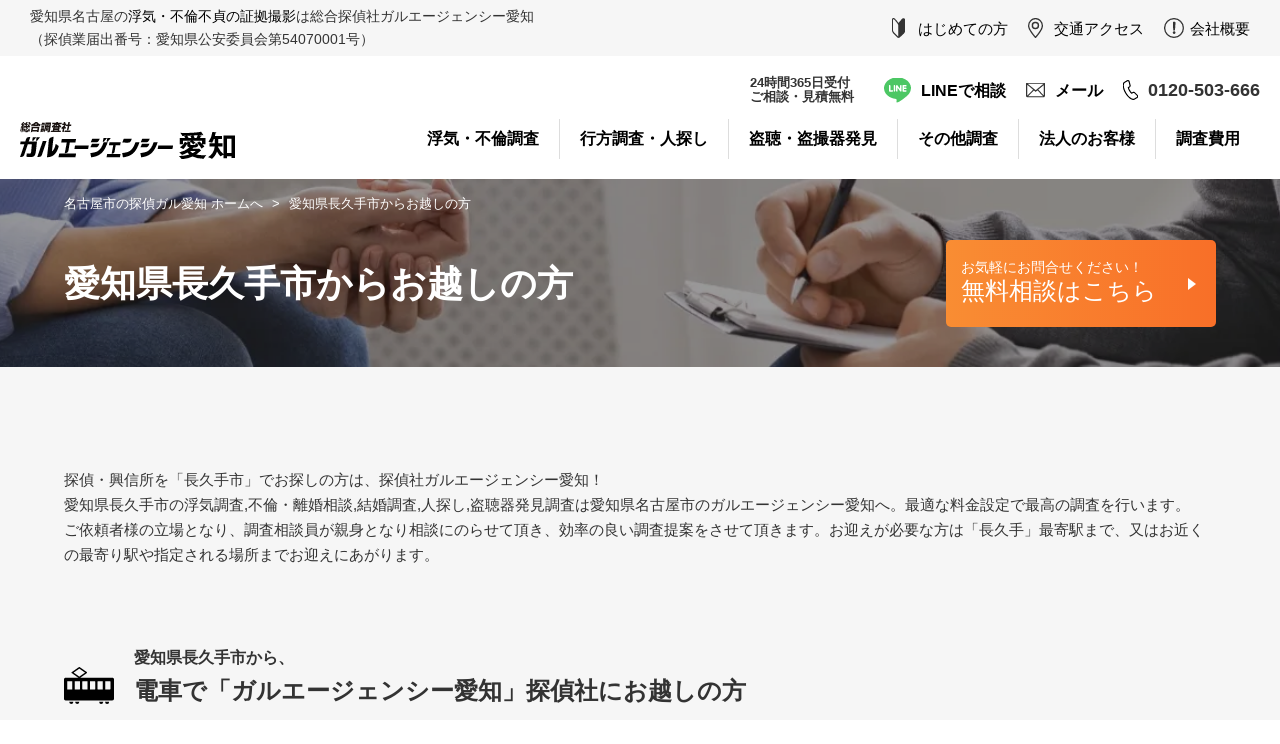

--- FILE ---
content_type: text/html; charset=UTF-8
request_url: https://www.galu-aichi.com/area/nagakute/
body_size: 12356
content:
<!DOCTYPE html>
<html lang="ja">
<head>
<meta charset="UTF-8">
<meta name="viewport" content="width=device-width, initial-scale=1, minimum-scale=1">
<meta name="format-detection" content="telephone=on">
<meta name='robots' content='index, follow, max-image-preview:large, max-snippet:-1, max-video-preview:-1'/>
<!-- This site is optimized with the Yoast SEO plugin v18.5.1 - https://yoast.com/wordpress/plugins/seo/ -->
<title>探偵　長久手市｜浮気調査,興信所 長久手｜探偵社ガル愛知</title>
<meta name="description" content="探偵・興信所を長久手市でお探しの方は探偵社ガルエージェンシー愛知！長久手市の浮気調査,不倫・離婚相談,結婚調査,人探し,盗聴器発見調査は愛知県名古屋市のガルエージェンシー愛知へ。最適な料金設定で最高の調査を行います。"/>
<link rel="canonical" href="https://www.galu-aichi.com/area/nagakute/"/>
<meta property="og:locale" content="ja_JP"/>
<meta property="og:type" content="article"/>
<meta property="og:title" content="探偵　長久手市｜浮気調査,興信所 長久手｜探偵社ガル愛知"/>
<meta property="og:description" content="探偵・興信所を長久手市でお探しの方は探偵社ガルエージェンシー愛知！長久手市の浮気調査,不倫・離婚相談,結婚調査,人探し,盗聴器発見調査は愛知県名古屋市のガルエージェンシー愛知へ。最適な料金設定で最高の調査を行います。"/>
<meta property="og:url" content="https://www.galu-aichi.com/area/nagakute/"/>
<meta property="og:site_name" content="愛知県名古屋市の探偵社 ガルエージェンシー愛知"/>
<meta property="article:modified_time" content="2021-12-27T02:54:23+00:00"/>
<meta name="twitter:card" content="summary_large_image"/>
<meta name="twitter:label1" content="推定読み取り時間"/>
<meta name="twitter:data1" content="1分"/>
<link rel='stylesheet' id='wp-block-library-css' href='https://www.galu-aichi.com/inst-tmp/wp-includes/css/dist/block-library/A.style.min.css,qver=5.8.12.pagespeed.cf.oh3cmA1ZSA.css' type='text/css' media='all'/><script type="application/ld+json" class="yoast-schema-graph">{"@context":"https://schema.org","@graph":[{"@type":"WebSite","@id":"https://www.galu-aichi.com/#website","url":"https://www.galu-aichi.com/","name":"愛知県名古屋市の探偵社 ガルエージェンシー愛知","description":"","potentialAction":[{"@type":"SearchAction","target":{"@type":"EntryPoint","urlTemplate":"https://www.galu-aichi.com/?s={search_term_string}"},"query-input":"required name=search_term_string"}],"inLanguage":"ja"},{"@type":"WebPage","@id":"https://www.galu-aichi.com/area/nagakute/#webpage","url":"https://www.galu-aichi.com/area/nagakute/","name":"探偵　長久手市｜浮気調査,興信所 長久手｜探偵社ガル愛知","isPartOf":{"@id":"https://www.galu-aichi.com/#website"},"datePublished":"2021-12-23T05:33:41+00:00","dateModified":"2021-12-27T02:54:23+00:00","description":"探偵・興信所を長久手市でお探しの方は探偵社ガルエージェンシー愛知！長久手市の浮気調査,不倫・離婚相談,結婚調査,人探し,盗聴器発見調査は愛知県名古屋市のガルエージェンシー愛知へ。最適な料金設定で最高の調査を行います。","breadcrumb":{"@id":"https://www.galu-aichi.com/area/nagakute/#breadcrumb"},"inLanguage":"ja","potentialAction":[{"@type":"ReadAction","target":["https://www.galu-aichi.com/area/nagakute/"]}]},{"@type":"BreadcrumbList","@id":"https://www.galu-aichi.com/area/nagakute/#breadcrumb","itemListElement":[{"@type":"ListItem","position":1,"name":"各方面からお越しの方","item":"https://www.galu-aichi.com/area/"},{"@type":"ListItem","position":2,"name":"長久手市"}]}]}</script>
<!-- / Yoast SEO plugin. -->
<link rel='dns-prefetch' href='//s.w.org'/>
<link rel="https://api.w.org/" href="https://www.galu-aichi.com/wp-json/"/><link rel="alternate" type="application/json" href="https://www.galu-aichi.com/wp-json/wp/v2/pages/974"/><link rel="alternate" type="application/json+oembed" href="https://www.galu-aichi.com/wp-json/oembed/1.0/embed?url=https%3A%2F%2Fwww.galu-aichi.com%2Farea%2Fnagakute%2F"/>
<link rel="alternate" type="text/xml+oembed" href="https://www.galu-aichi.com/wp-json/oembed/1.0/embed?url=https%3A%2F%2Fwww.galu-aichi.com%2Farea%2Fnagakute%2F&#038;format=xml"/>
<noscript><style>.lazyload[data-src]{display:none!important}</style></noscript><style>.lazyload{background-image:none!important}.lazyload:before{background-image:none!important}</style><link rel="preconnect" href="https://fonts.googleapis.com">
<link rel="preconnect" href="https://fonts.gstatic.com" crossorigin>
<!-- <link href="https://fonts.googleapis.com/css2?family=Didact+Gothic&display=swap" rel="stylesheet"> -->
<link href="/./common/css/common.css?1769768887" rel="stylesheet"><script defer data-type="lazy" data-src="/common/js/common.js?1769768887"></script>
<script type="text/javascript">var _gaq=_gaq||[];_gaq.push(['_setAccount','UA-26767610-3']);_gaq.push(['_trackPageview']);(function(){var ga=document.createElement('script');ga.type='text/javascript';ga.async=true;ga.src=('https:'==document.location.protocol?'https://ssl':'//www')+'.google-analytics.com/ga.js';var s=document.getElementsByTagName('script')[0];s.parentNode.insertBefore(ga,s);})();</script>
</head>
<body class="area nagakute"><noscript><meta HTTP-EQUIV="refresh" content="0;url='https://www.galu-aichi.com/area/nagakute/?PageSpeed=noscript'" /><style><!--table,div,span,font,p{display:none} --></style><div style="display:block">Please click <a href="https://www.galu-aichi.com/area/nagakute/?PageSpeed=noscript">here</a> if you are not redirected within a few seconds.</div></noscript>
<script data-cfasync="false">var ewww_webp_supported=false;</script>
<script type="application/ld+json">
  {
		"@context": "https://schema.org",
		"@type": "Organization",
		"name": "総合探偵社 ガルエージェンシー愛知",
		"logo" : "https://www.galu-aichi.com/common/img/parts/logo.svg",
		"telephone": "+81-52-937-8130",
		"faxNumber" : "+81-52-937-8143",
		"url": "https://www.galu-aichi.com",
		"address": {
			"@type": "PostalAddress",
			"postalCode": "461-0002",
			"addressCountry": "JP",
			"addressRegion": "愛知県",
			"addressLocality": "名古屋市",
			"streetAddress": "東区代官町34-12 JBビル3階"
		},
		"contactPoint" :[
			{
				"@type"       : "ContactPoint",
				"telephone"   : "0120-503-666",
				"contactType" : "customer service"
			}
		]
	}
</script>
<div id="wrapper">
<header id="header">
<div class="tagline-wrap">
<p class="tagline">愛知県名古屋の<a href="/uwaki/">浮気・不倫不貞の証拠撮影</a>は総合探偵社ガルエージェンシー愛知<br>（探偵業届出番号：愛知県公安委員会第54070001号）</p>
<ul class="subnav">
<li><a href="/first/">はじめての方</a></li>
<li><a href="/company/#section-access">交通アクセス</a></li>
<li><a href="/company/">会社概要</a></li>
</ul>
</div>
<div class="header">
<p class="logo"><a href="/">総合探偵社 ガルエージェンシー愛知</a></p>
<nav id="menu">
<div class="menu-inner" id="js-menu">
<div class="nav-wrap">
<ul class="gnav spnav">
<li><a href="/">HOME</a></li>
</ul>
<ul class="gnav">
<li class="detail-on"><p><a href="/uwaki/">浮気・不倫調査</a></p>
<ul>
<li><a href="/uwaki/#section-check01">浮気・不倫の確認方法</a></li>
<li><a href="/uwaki/#section-purpose">調査目的を明確化</a></li>
<li><a href="/uwaki/#section-reason">選ばれる理由</a></li>
<li><a href="/uwaki/#section-solution">法的な解決方法</a></li>
<li><a href="/uwaki/#section-notes">依頼前の注意事項</a></li>
<li><a href="/uwaki/#section-flow">調査の流れ</a></li>
<li><a href="/uwaki/#section-claim">浮気の慰謝料について</a></li>
<li><a href="/uwaki/#section-report">浮気調査の報告書</a></li>
<li><a href="/uwaki/#section-voice01">依頼者からの声</a></li>
<li><a href="/uwaki/#section-faq">よくある質問</a></li>
<li><a href="/uwaki/#section-payment">費用や支払方法について</a></li>
</ul>
</li>
<li class="detail-on"><p><a href="/yukue/">行方調査・人探し</a></p>
<ul>
<li><a href="/yukue/#section-evidence">ガル愛知の人探し</a></li>
<li><a href="/yukue/#section-point">人探し専門ガル3つの強み</a></li>
<li><a href="/yukue/#section-support">サポート体制</a></li>
<li><a href="/yukue/#section-flow">調査の流れ</a></li>
<li><a href="/yukue/#section-faq">よくあるご質問</a></li>
<li><a href="/yukue/#section-example">調査事例</a></li>
<li><a href="/yukue/#section-payment">費用や支払方法について</a></li>
</ul>
</li>
<li class="detail-on"><p><a href="/wiretap/">盗聴・盗撮器発見</a></p>
<ul>
<li><a href="/wiretap/#section-evidence">盗聴・盗撮器を発見</a></li>
<li><a href="/wiretap/#section-promise">ガル愛知が安心のお約束</a></li>
<li><a href="/wiretap/#section-payment">費用や支払方法について</a></li>
<li><a href="/wiretap/#section-type">盗聴器の種類</a></li>
<li><a href="/wiretap/#section-measure">盗聴対策</a></li>
<li><a href="/wiretap/#section-flow">調査の流れ</a></li>
<li><a href="/wiretap/#section-faq">よくあるご質問</a></li>
</ul>
</li>
<li class="detail-on"><p><a href="/other/">その他調査</a></p>
<ul>
<li><a href="/other/#section-trouble">ご近所トラブル</a></li>
<li><a href="/other/#section-credit">信用調査</a></li>
<li><a href="/other/#section-marriage">結婚調査</a></li>
<li><a href="/other/#section-stalker">ストーカー対策</a></li>
<li><a href="/other/#section-bullying">いじめ対策</a></li>
<li><a href="/other/#section-secretary">裁判資料の内偵</a></li>
<li><a href="/other/#section-insider">特殊調査</a></li>
<li><a href="/other/#section-flow">調査の流れ</a></li>
<li><a href="/other/#section-faq">よくあるご質問</a></li>
</ul>
</li>
<li class="detail-on"><p><a href="/corporate/">法人のお客様</a></p>
<ul>
<li><a href="/corporate/#section-strategy">営業戦略</a></li>
<li><a href="/corporate/#section-security">社内セキュリティー</a></li>
<li><a href="/corporate/#section-investigation">社内調査</a></li>
<li><a href="/corporate/#section-infringement">知的財産権の侵害</a></li>
<li><a href="/corporate/#section-wiretap">盗聴器対策</a></li>
<li><a href="/corporate/#section-agreement">顧問契約</a></li>
<li><a href="/corporate/#section-flow">調査の流れ</a></li>
<li><a href="/corporate/#section-faq">よくあるご質問</a></li>
</ul>
</li>
<li class="pc"><a href="/price/">調査費用</a></li>
</ul>
<ul class="gnav spnav">
<li><a href="/first/">はじめての方</a></li>
<li><a href="/rikon/">離婚手続きについて</a></li>
<li><a href="/price/">調査料金について</a></li>
<li><a href="/question/">よくある質問</a></li>
<li><a href="/company/#section-access">交通アクセス</a></li>
<li><a href="/contact/">お問合せ・お見積</a></li>
</ul>
<div id="header-info">
<p class="txt">24時間365日受付<br>ご相談・見積無料</p>
<p class="btn-line"><a href="https://lin.ee/21DFFv1" target="_blank"><span>LINEで相談</a></p>
<p class="btn-mail"><a href="/contact/"><span>メール</span></a></p>
<p class="tel"><span class="tel-link"><span>0120-503-666</span></span></p>
</div>
<div id="other-nav" class="spnav">
<ul>
<li><a href="/company/">会社概要</a></li>
<li><a href="/privacy/">個人情報の取り扱いについて</a></li>
<li><a href="/press/">プレスリリース</a></li>
<li><a href="/sitemap/">サイトマップ</a></li>
<li><a href="https://www.galu-aichi.com/school/" target="_blank">探偵学校</a></li>
<li><a href="https://galuyamada.livedoor.blog/" target="_blank">三河尾張探偵ブログ</a></li>
<li><a href="https://tantei8.livedoor.blog/" target="_blank">ガル愛知ブログ</a></li>
<li><a href="https://ameblo.jp/tantei-nagoya/" target="_blank">浮気調査員ブログ</a></li>
<li><a href="https://xn--u9j177gklcxev91bf6k.com/" target="_blank">ガル愛知</a></li>
</ul>
</div>
</div>
</div>
</nav>
</div>
</header>
<main id="main">
<div class="page-header">
<div class="breadcrumb">
<ol>
<li><a href="/">名古屋市の探偵ガル愛知 ホームへ</a></li>
<li><span>愛知県長久手市からお越しの方</span></li>
</ol>
</div>
<div class="inner">
<div class="txt-wrap">
<h1 class="ttl-txt">愛知県長久手市からお越しの方</h1>
</div>
<a href="/contact/" class="btn-contact"><span>お気軽にお問合せください！</span>無料相談はこちら</a>
</div>
</div>
<div class="main">
<section id="section-area" class="bg-cl2">
<div class="inner">
<p>探偵・興信所を「長久手市」でお探しの方は、探偵社ガルエージェンシー愛知！<br>愛知県長久手市の浮気調査,不倫・離婚相談,結婚調査,人探し,盗聴器発見調査は愛知県名古屋市のガルエージェンシー愛知へ。最適な料金設定で最高の調査を行います。<br>ご依頼者様の立場となり、調査相談員が親身となり相談にのらせて頂き、効率の良い調査提案をさせて頂きます。お迎えが必要な方は「長久手」最寄駅まで、又はお近くの最寄り駅や指定される場所までお迎えにあがります。</p>
<div class="cont-train">
<h2 class="ttl"><span>愛知県長久手市から、</span>電車で「ガルエージェンシー愛知」探偵社にお越しの方</h2>
<div class="inr">
<p class="readtxt">地下鉄東山線「新栄町」駅より北へ徒歩3分、地下鉄桜通線より東へ3分</p>
<div class="txt-wrap">
<p>地下鉄東山線をご利用の方は「新栄町」駅で下車してください。</p>
<p>地下鉄東山線「新栄町駅」1番出口より出て頂き、153号線を北方面へ歩き信号2つめの「小川」交差点まで来ると、東側前方に「第一富士ビル」が見えます。1階に「ローソン 東区代官町店」があり、3階に「公証役場」が入るビルの、西隣にあるJBビル3階が当探偵社「ガルエージェンシー愛知」です。</p>
</div>
<div class="txt-wrap">
<p>地下鉄桜通り線をご利用の方は「高岳町」駅で下車してください。</p>
<p>地下鉄桜通り「高岳駅」2番出口より出て頂き、桜通りを東方面へ歩き「小川」交差点まで来ると、前方に「第一富士ビル」が見えます。1階に「ローソン 東区代官町店」があり、3階に「公証役場」が入るビルの、西隣にあるJBビル3階が当探偵社「ガルエージェンシー愛知」です。</p>
</div>
<div class="txt-wrap">
<p>お分かりにならない場合は電話番号（052-937-8130）に電話を頂き、担当者にお尋ね下さい。<br>
住所は、愛知県名古屋市東区代官町34-12　JBビル3階です。</p>
</div>
<a href="https://goo.gl/maps/wFtxS8Pp7fZUzMJ8A" target="_blank" class="btn-base">ガルエージェンシー愛知までの詳細地図</a>
</div>
</div>
<div class="cont-car">
<h2 class="ttl"><span>愛知県長久手市から、</span>お車で「ガルエージェンシー愛知」探偵社にお越しの方</h2>
<div class="inr">
<p class="readtxt">ビル付近にあるコインパーキングをご利用下さい</p>
<div class="txt-wrap">
<p>高速でお越しの方は、名古屋高速道「東新町」IC出口をご利用いただくと便利です。</p>
<p class="or">ナビゲーションをご利用の方は電話番号（052-937-8130）を入力して下さい。<br>
または住所（愛知県名古屋市東区代官町34-12）をご指定下さい。</p>
</div>
<div class="txt-wrap">
<p>当JBビル北側に駐車場はあります。ビル周辺には、いくつもコインパーキングがあります。</p>
</div>
<a href="https://goo.gl/maps/wFtxS8Pp7fZUzMJ8A" target="_blank" class="btn-base">ガルエージェンシー愛知までの詳細地図</a>
</div>
</div>
<div class="cont-bus">
<h2 class="ttl"><span>愛知県長久手市から、</span>バスで「ガルエージェンシー愛知」探偵社にお越しの方</h2>
<div class="inr">
<p class="readtxt">布池（停留所）より徒歩30秒</p>
<div class="txt-wrap">
<p>市バスを利用される方 ： 布池（停留所）にて下車下さい。</p>
<p>市バス布池（停留所）で降りられた方は、「第一富士ビル」が見えます。<br>
1階に「ローソン 東区代官町店」、3階に「公証役場」が入るビルの西隣に建つJBビル3階が当探偵社「ガルエージェンシー愛知」です。</p>
</div>
<a href="https://goo.gl/maps/wFtxS8Pp7fZUzMJ8A" target="_blank" class="btn-base">ガルエージェンシー愛知までの詳細地図</a>
</div>
</div>
</div>
</section>
<section id="section-link">
<div class="inner">
<h2 class="ttl">愛知県長久手市関連リンク</h2>
<p><a href="http://www.city.nagakute.lg.jp/" target="_blank" rel="noopener">長久手市</a><br/>
<a href="http://www.n-s-m.net/n-net/" target="_blank" rel="noopener">長久手市商工会</a><br/>
<a href="http://www.pref.aichi.jp/police/syokai/map/setosyo.html" target="_blank" rel="noopener">瀬戸警察署</a><br/>
<a href="http://library.city.nagakute.lg.jp/" target="_blank" rel="noopener">長久手市図書館</a><br/>
<a href="http://www.courts.go.jp/nagoya/" target="_blank" rel="noopener">名古屋地方裁判所</a><br/>
<a href="http://www.aiben.jp/" target="_blank" rel="noopener">愛知県弁護士会</a></p>
</div>
</section>
<section id="section-list">
<div class="inner">
<h2 class="ttl">愛知県長久手市の町名一覧</h2>
<ul>
<li><span>阿畑	アバタ</span></li><li><span>雨堤	アマヅツミ</span></li><li><span>荒田	アラタ</span></li><li><span>池田	イケダ</span></li><li><span>石場	イシバ</span></li><li><span>市ケ洞	イチガホラ</span></li><li><span>茨ケ廻間	イバラガバサマ</span></li><li><span>井堀	イボリ</span></li><li><span>杁ケ池	イリガイケ</span></li><li><span>杁ケ根	イリガネ</span></li><li><span>杁ノ洞	イリノホラ</span></li><li><span>岩廻間	イワバサマ</span></li><li><span>氏神前	ウジガミマエ</span></li><li><span>打越	ウチコシ</span></li><li><span>卯塚	ウヅカ</span></li><li><span>馬堤	ウマヅツミ</span></li><li><span>榎ノ下	エノシタ</span></li><li><span>蛭子	エビス</span></li><li><span>大久手	オオクテ</span></li><li><span>片平	カタヒラ</span></li><li><span>蟹原	カニハラ</span></li><li><span>上井堀	カミイボリ</span></li><li><span>上川原	カミカワハラ</span></li><li><span>鴨田	カモダ</span></li><li><span>観音堂	カンノンドウ</span></li><li><span>北浦	キタウラ</span></li><li><span>北熊	キタグマ</span></li><li><span>喜婦嶽	キブタケ</span></li><li><span>草掛	クサカケ</span></li><li><span>久保山	クボヤマ</span></li><li><span>熊田	クマダ</span></li><li><span>熊張深田	クマハリフカダ</span></li><li><span>鯉ケ廻間	コイガバサマ</span></li><li><span>小稲葉	コイナバ</span></li><li><span>香桶	コオケ</span></li><li><span>小深	コブケ</span></li><li><span>郷前	ゴウマエ</span></li><li><span>五合池	ゴゴウイケ</span></li><li><span>作田	サクタ</span></li><li><span>桜作	サクラツクリ</span></li><li><span>申平	サルヒラ</span></li><li><span>汐見坂	シオミザカ</span></li><li><span>下川原	シモガワラ</span></li><li><span>下権田	シモゴンダ</span></li><li><span>下田	シモダ</span></li><li><span>下山	シモヤマ</span></li><li><span>勝入塚	ショウニュウヅカ</span></li><li><span>菖蒲池	ショウブイケ</span></li><li><span>城屋敷	シロヤシキ</span></li><li><span>真行田	シンギョウダ</span></li><li><span>神明	シンメイ</span></li><li><span>神門前	ジンモンマエ</span></li><li><span>菅池	スガイケ</span></li><li><span>助六	スケロク</span></li><li><span>砂子	スナゴ</span></li><li><span>先達	センダツ</span></li><li><span>大日	ダイニチ</span></li><li><span>段留	ダントメ</span></li><li><span>段の上	ダンノウエ</span></li><li><span>丁子田	チョウシダ</span></li><li><span>長配	チョウハイ</span></li><li><span>塚田	ツカダ</span></li><li><span>戸田谷	トダガイ</span></li><li><span>堂脇	ドウワキ</span></li><li><span>中井	ナカイ</span></li><li><span>中池	ナカイケ</span></li><li><span>中川原	ナカガワラ</span></li><li><span>仲田	ナカタ</span></li><li><span>中屋	ナカヤ</span></li><li><span>西浦	ニシウラ</span></li><li><span>西原	ニシハラ</span></li><li><span>西原山	ニシハラヤマ</span></li><li><span>根嶽	ネタケ</span></li><li><span>根の神	ネノガミ</span></li><li><span>野田農	ノダノウ</span></li><li><span>原邸	ハラヤシキ</span></li><li><span>原山	ハラヤマ</span></li><li><span>東浦	ヒガシウラ</span></li><li><span>東田	ヒガシダ</span></li><li><span>東狭間	ヒガシハザマ</span></li><li><span>東原	ヒガシハラ</span></li><li><span>東原山	ヒガシハラヤマ</span></li><li><span>東平地	ヒガシヒラチ</span></li><li><span>東山	ヒガシヤマ</span></li><li><span>平池	ヒライケ</span></li><li><span>平地	ヒラチ</span></li><li><span>広田	ヒロタ</span></li><li><span>深田	フカダ</span></li><li><span>深廻間	フカバサマ</span></li><li><span>福井	フクイ</span></li><li><span>富士浦	フジウラ</span></li><li><span>仏が根	ホトケガネ</span></li><li><span>坊の後	ボウノウシロ</span></li><li><span>棒振	ボウフリ</span></li><li><span>前熊一ノ井	マエグマイチノイ</span></li><li><span>前熊志水	マエグマシミズ</span></li><li><span>前熊下田	マエグマシモダ</span></li><li><span>前熊寺田	マエグマテラダ</span></li><li><span>前熊中井	マエグマナカイ</span></li><li><span>前熊西脇	マエグマニシワキ</span></li><li><span>前熊根ノ上	マエグマネノウエ</span></li><li><span>前熊根ノ原	マエグマネノハラ</span></li><li><span>前熊橋ノ本	マエグマハシノモト</span></li><li><span>前熊原山	マエグマハラヤマ</span></li><li><span>前熊広面	マエグマヒロオモテ</span></li><li><span>前熊堀越	マエグマホリコシ</span></li><li><span>前熊前山	マエグママエヤマ</span></li><li><span>前熊溝下	マエグマミゾシタ</span></li><li><span>松杁	マツイリ</span></li><li><span>丸根	マルネ</span></li><li><span>丸山	マルヤマ</span></li><li><span>溝之杁	ミゾノイリ</span></li><li><span>南原山	ミナミハラヤマ</span></li><li><span>宮脇	ミヤワキ</span></li><li><span>武蔵塚	ムサシヅカ</span></li><li><span>岩作石田	ヤザコイシダ</span></li><li><span>岩作井戸ケ根	ヤザコイドガネ</span></li><li><span>岩作色金	ヤザコイロガネ</span></li><li><span>岩作浮江	ヤザコウキエ</span></li><li><span>岩作内万場	ヤザコウチマンバ</span></li><li><span>岩作大根	ヤザコオオネ</span></li><li><span>岩作落合	ヤザコオチアイ</span></li><li><span>岩作折戸ケ平	ヤザコオリドガヒラ</span></li><li><span>岩作欠花	ヤザコカケハナ</span></li><li><span>岩作壁ノ本	ヤザコカベノモト</span></li><li><span>岩作雁又	ヤザコカリマタ</span></li><li><span>岩作北山	ヤザコキタヤマ</span></li><li><span>岩作狐洞	ヤザコキツネボラ</span></li><li><span>岩作五反田	ヤザコゴタンダ</span></li><li><span>岩作権田	ヤザコゴンダ</span></li><li><span>岩作権代	ヤザコゴンダイ</span></li><li><span>岩作三ケ峯	ヤザコサガミネ</span></li><li><span>岩作申立花	ヤザコサルリッカ</span></li><li><span>岩作下島	ヤザコシモジマ</span></li><li><span>岩作下田	ヤザコシモダ</span></li><li><span>岩作下堀越	ヤザコシモホリコシ</span></li><li><span>岩作白針	ヤザコシラバリ</span></li><li><span>岩作城の内	ヤザコシロノウチ</span></li><li><span>岩作蛇洞	ヤザコジャボラ</span></li><li><span>岩作隅田	ヤザコスミダ</span></li><li><span>岩作高根	ヤザコタカネ</span></li><li><span>岩作高根前	ヤザコタカネマエ</span></li><li><span>岩作高山	ヤザコタカヤマ</span></li><li><span>岩作塚本	ヤザコツカモト</span></li><li><span>岩作寺田	ヤザコテラダ</span></li><li><span>岩作寺山	ヤザコテラヤマ</span></li><li><span>岩作床寒	ヤザコトコサム</span></li><li><span>岩作泥亀首	ヤザコトチクビ</span></li><li><span>岩作寅山	ヤザコトラヤマ</span></li><li><span>岩作酉立花	ヤザコトリリッカ</span></li><li><span>岩作中権代	ヤザコナカゴンダイ</span></li><li><span>岩作中島	ヤザコナカジマ</span></li><li><span>岩作中縄手	ヤザコナカナワテ</span></li><li><span>岩作中根	ヤザコナカネ</span></li><li><span>岩作中根原	ヤザコナカネバラ</span></li><li><span>岩作中立花	ヤザコナカリッカ</span></li><li><span>岩作中脇	ヤザコナカワキ</span></li><li><span>岩作長池	ヤザコナガイケ</span></li><li><span>岩作長筬	ヤザコナガオサ</span></li><li><span>岩作長鶴	ヤザコナガツル</span></li><li><span>岩作西浦	ヤザコニシウラ</span></li><li><span>岩作西島	ヤザコニシジマ</span></li><li><span>岩作東島	ヤザコヒガシジマ</span></li><li><span>岩作東中	ヤザコヒガシナカ</span></li><li><span>岩作平子	ヤザコヒラコ</span></li><li><span>岩作平地	ヤザコヒラチ</span></li><li><span>岩作琵琶ケ池	ヤザコビワガイケ</span></li><li><span>岩作福井	ヤザコフクイ</span></li><li><span>岩作丸根	ヤザコマルネ</span></li><li><span>岩作溝添	ヤザコミゾゾエ</span></li><li><span>岩作南島	ヤザコミナミジマ</span></li><li><span>岩作宮後	ヤザコミヤウシロ</span></li><li><span>岩作宮前	ヤザコミヤマエ</span></li><li><span>岩作向田	ヤザコムカイダ</span></li><li><span>岩作向畑	ヤザコムカエバタ</span></li><li><span>岩作元門	ヤザコモトカド</span></li><li><span>岩作桃ノ木洞	ヤザコモモノキボラ</span></li><li><span>岩作八瀬ノ木	ヤザコヤセノキ</span></li><li><span>岩作籔田	ヤザコヤブタ</span></li><li><span>岩作早稲田	ヤザコワセダ</span></li><li><span>山桶	ヤマオケ</span></li><li><span>山越	ヤマゴエ</span></li><li><span>山野田	ヤマノタ</span></li><li><span>横道	ヨコミチ</span></li><li><span>よし池	ヨシイケ</span></li><li><span>葭ケ廻間	ヨシガバサマ</span></li><li><span>立花	リッカ</span></li><li><span>櫨木	ロウボク</span></li><li><span>早稲田	ワセダ</span></li>	</ul>
</div>
</section>
<div class="common-customer">
<div class="inner">
<figure><picture>
<source media="(max-width: 750px)" type="image/webp" data-srcset="/common/img/page/img_common_customer01_sp.webp">
<source media="(max-width: 750px)" width="375" height="160" data-srcset="/common/img/page/img_common_customer01_sp.jpg">
<source type="image/webp" data-srcset="/common/img/page/img_common_customer01.webp">
<img src="[data-uri]" alt="" width="378" height="443" loading="lazy" data-src="/common/img/page/img_common_customer01.jpg" decoding="async" class="lazyload"><noscript><img src="/common/img/page/img_common_customer01.jpg" alt="" width="378" height="443" loading="lazy" data-eio="l"></noscript>
</picture></figure>
<div class="txt-wrap">
<h2 class="ttl">ご来社に不都合がある方、<br>事情があってご来社いただけないお客様</h2>
<p>名古屋の探偵社「ガルエージェンシー愛知」専門の相談係りが<em class="or">出張にて面談・ご相談を承っております</em>ので、遠慮なくお気軽にお申し付け下さい。<br>
<em class="or">ご相談は予約制</em>になっております。<br>
ご予約の際に日時・場所をご指定くだされば、ご指定通りにお伺いいたします。<br>
弁護士さん等のご紹介も行っておりますので、必要な方は遠慮なくお申し出下さい。</p>
<h2 class="ttl">全国の調査を承ります</h2>
<p>ガルエージェンシーは<em class="or">全国124の拠点を有する探偵業界最大手</em>の総合探偵社です。<br>
所属する調査員・面談員は<em class="or">専門の教育</em>を受けた後、日々厳しいトレーニングを積むプロ中のプロばかり。<br>
調査には絶対の自身がありますので、どのような内容の調査でも安心してお任せ下さい。<br>
「他社に頼んだが調査を失敗した」「調査内容に納得がいかない」といったケースもお気軽にご相談下さい。<br>
<em class="or">全国統一の調査料金表</em>を採用。<br>
どのお客様も安心して調査を依頼していただいております。</p>
</div>
</div>
</div>
<section class="common-access">
<div class="access-header">
<div class="inner">
<figure class="img pc"><picture>
<source type="image/webp" data-srcset="/common/img/parts/img_mobile.webp">
<img src="[data-uri]" alt="携帯のマップ画面イメージ" width="201" height="320" loading="lazy" data-src="/common/img/parts/img_mobile.png" decoding="async" class="lazyload"><noscript><img src="/common/img/parts/img_mobile.png" alt="携帯のマップ画面イメージ" width="201" height="320" loading="lazy" data-eio="l"></noscript>
</picture></figure>
<div class="txt-wrap">
<h2 class="ttl">愛知県内のお住まい地域より<br>ガル愛知の探偵事務所までのアクセス方法</h2>
<div class="block">
<figure class="img sp"><picture>
<source type="image/webp" data-srcset="/common/img/parts/img_mobile.webp">
<img src="[data-uri]" alt="携帯のマップ画面イメージ" width="201" height="320" loading="lazy" data-src="/common/img/parts/img_mobile.png" decoding="async" class="lazyload"><noscript><img src="/common/img/parts/img_mobile.png" alt="携帯のマップ画面イメージ" width="201" height="320" loading="lazy" data-eio="l"></noscript>
</picture></figure>
<div class="txt">
<p>〒461-0002<br class="sp"> 愛知県名古屋市東区代官町34-12　<br class="sp">JBビル3階</p>
<a href="/area/" class="btn-base">交通アクセス・地図を見る</a>
</div>
</div>
</div>
</div>
</div>
<div class="inner">
<dl class="area-list">
<div>
<dt>愛知県名古屋地区</dt>
<dd>
<ul>
<li><a href="/area/shinai/">名古屋市内</a></li>
<li><a href="/area/higashi/">東区</a></li>
<li><a href="/area/kita/">北区</a></li>
<li><a href="/area/naka/">中区</a></li>
<li><a href="/area/nishi/">西区</a></li>
<li><a href="/area/minami/">南区</a></li>
<li><a href="/area/midori/">緑区</a></li>
<li><a href="/area/minato/">港区</a></li>
<li><a href="/area/chikusa/">千種区</a></li>
<li><a href="/area/moriyama/">守山区</a></li>
<li><a href="/area/showa/">昭和区</a></li>
<li><a href="/area/mizuho/">瑞穂区</a></li>
<li><a href="/area/atsuta/">熱田区</a></li>
<li><a href="/area/nakamura/">中村区</a></li>
<li><a href="/area/meito/">名東区</a></li>
<li><a href="/area/tenpaku/">天白区</a></li>
<li><a href="/area/nakagawa/">中川区</a></li>
<li><a href="/area/central/">セントラルパーク</a></li>
</ul>
</dd>
</div>
<div>
<dt>愛知県西尾張地区</dt>
<dd>
<ul>
<li><a href="/area/ichinomiya/">一宮市</a></li>
<li><a href="/area/inazawa/">稲沢市</a></li>
<li><a href="/area/kiyosu/">清須市</a></li>
<li><a href="/area/tsushima">津島市</a></li>
<li><a href="/area/ama">あま市</a></li>
<li><a href="/area/aisai">愛西市</a></li>
<li><a href="/area/yaito">弥富市</a></li>
<li><a href="/area/oharu/">大治町</a></li>
<li><a href="/area/kanie/">蟹江町</a></li>
<li><a href="/area/tobishima/">飛島村</a></li>
</ul>
</dd>
</div>
<div>
<dt>愛知県東尾張地区</dt>
<dd>
<ul>
<li><a href="/area/seto/">瀬戸市</a></li>
<li><a href="/area/kasugai/">春日井市</a></li>
<li><a href="/area/inuyama/">犬山市</a></li>
<li><a href="/area/kounan/">江南市</a></li>
<li><a href="/area/komaki/">小牧市</a></li>
<li><a href="/area/owariasahi/">尾張旭市</a></li>
<li><a href="/area/iwakura/">岩倉市</a></li>
<li><a href="/area/toyoake/">豊明市</a></li>
<li><a href="/area/nisshin/">日進市</a></li>
<li><a href="/area/kitanagoya/">北名古屋市</a></li>
<li><a href="/area/nagakute/">長久手市</a></li>
<li><a href="/area/togo/">東郷町</a></li>
<li><a href="/area/toyoyama/">豊山町</a></li>
<li><a href="/area/oguchi/">大口町</a></li>
<li><a href="/area/fuso/">扶桑町</a></li>
</ul>
</dd>
</div>
<div>
<dt>愛知県西三河地区</dt>
<dd>
<ul>
<li><a href="/area/okazaki/">岡崎市</a></li>
<li><a href="/area/hekinan/">碧南市</a></li>
<li><a href="/area/anjyou/">安城市</a></li>
<li><a href="/area/nishio/">西尾市</a></li>
<li><a href="/area/kariya/">刈谷市</a></li>
<li><a href="/area/toyota/">豊田市</a></li>
<li><a href="/area/chiryuu/">知立市</a></li>
<li><a href="/area/takahama/">高浜市</a></li>
<li><a href="/area/miyoshi/">みよし市</a></li>
<li><a href="/area/koda/">幸田町</a></li>
<li><a href="/area/nishimikawa/">西三河</a></li>
</ul>
</dd>
</div>
<div>
<dt>愛知県東三河地区</dt>
<dd>
<ul>
<li><a href="/area/toyohashi/">豊橋市</a></li>
<li><a href="/area/toyokawa/">豊川市</a></li>
<li><a href="/area/gamagouri/">蒲郡市</a></li>
<li><a href="/area/shinshiro/">新城市</a></li>
<li><a href="/area/tahara/">田原市</a></li>
<li><a href="/area/shitara/">設楽町</a></li>
<li><a href="/area/toei/">東栄町</a></li>
<li><a href="/area/higashimikawa/">豊根村東三河</a></li>
<li><a href="/area/aichi/">愛知県外の方</a></li>
</ul>
</dd>
</div>
<div>
<dt>愛知県知多地区</dt>
<dd>
<ul>
<li><a href="/area/handa/">半田市</a></li>
<li><a href="/area/tokoname/">常滑市</a></li>
<li><a href="/area/tokai/">東海市</a></li>
<li><a href="/area/obu/">大府市</a></li>
<li><a href="/area/chita/">知多市</a></li>
<li><a href="/area/higashiura/">東浦町</a></li>
<li><a href="/area/agui/">阿久比町</a></li>
<li><a href="/area/taketoyo/">武豊町</a></li>
<li><a href="/area/mihama/">美浜町</a></li>
</ul>
</dd>
</div>
</dl>
</div>
</section>
</div>
</main>
<footer id="footer">
<div class="foot-readtxt">
<p>浮気・不倫問題・行方調査に強い<br class="sp">専門調査員がサポートします。<br>
お一人で悩まず安心してご連絡ください。</p>
</div>
<div class="common-info">
<p class="txt01">愛知県内・名古屋市内に詳しい専門調査員が<br>
浮気・不倫問題・行方調査をおこないます。</p>
<div class="right-column">
<p class="txt02">無料相談・秘密厳守・24時間365日<br class="sp">休日・夜間も対応いたします</p>
<div class="btn-wrap">
<p class="btn-line"><a href="https://lin.ee/21DFFv1" target="_blank"><span>LINEで相談</span></a></p>
<p class="btn-mail"><a href="/contact/"><span>メールで相談</span></a></p>
<p class="btn-tel"><span class="tel-link"><span>0120-503-666</span></span></p>
</div>
</div>
</div>	<div class="footer">
<ul class="bunner">
<li><a href="https://www.galu-aichi.com/camera/" target="_blank" rel="nofollow">
<img src="[data-uri]" alt="ガル・セキュリティ" data-src="https://www.galu-aichi.com/common/uploads/bnr_footer01.jpg" decoding="async" class="lazyload"><noscript><img src="https://www.galu-aichi.com/common/uploads/bnr_footer01.jpg" alt="ガル・セキュリティ" data-eio="l"></noscript>
</a></li>
<li><a href="https://www.galu-gifu.co.jp/" target="_blank" rel="nofollow">
<img src="[data-uri]" alt="岐阜県の探偵社・興信所 ガルエージェンシー岐阜中央" data-src="https://www.galu-aichi.com/common/uploads/bnr_footer02.jpg" decoding="async" class="lazyload"><noscript><img src="https://www.galu-aichi.com/common/uploads/bnr_footer02.jpg" alt="岐阜県の探偵社・興信所 ガルエージェンシー岐阜中央" data-eio="l"></noscript>
</a></li>
<li><a href="https://tantei-nagoya.seesaa.net/" target="_blank" rel="nofollow">
<img src="[data-uri]" alt="探偵はガル 名古屋の探偵社ガル愛知" data-src="https://www.galu-aichi.com/common/uploads/bnr_footer03.jpg" decoding="async" class="lazyload"><noscript><img src="https://www.galu-aichi.com/common/uploads/bnr_footer03.jpg" alt="探偵はガル 名古屋の探偵社ガル愛知" data-eio="l"></noscript>
</a></li>
<li><a href="https://www.galu-gifu.co.jp/school/" target="_self">
<img src="[data-uri]" alt="総合調査社 ガルエージェンシー探偵学校" data-src="https://www.galu-aichi.com/common/uploads/bnr_footer04.jpg" decoding="async" class="lazyload"><noscript><img src="https://www.galu-aichi.com/common/uploads/bnr_footer04.jpg" alt="総合調査社 ガルエージェンシー探偵学校" data-eio="l"></noscript>
</a></li>
</ul>
<div class="logo-wrap">
<p class="logo"><a href="/"><img src="[data-uri]" alt="総合調査社 ガルエージェンシー愛知" width="251" height="43" data-src="/common/img/parts/logo.svg" decoding="async" class="lazyload"><noscript><img src="/common/img/parts/logo.svg" alt="総合調査社 ガルエージェンシー愛知" width="251" height="43" data-eio="l"></noscript></a></p>
<p class="txt">浮気調査、人探し、盗聴器・盗撮器発見など<br class="sp">調査依頼は名古屋の探偵ガル愛知にお任せください</p>
</div>
<p class="txt-address">〒461-0002<br class="sp"> 愛知県名古屋市東区代官町34-12　JBビル3階<br class="sp">（<a href="https://goo.gl/maps/Th8EfYW4JGoSTUpC9" target="_blank" class="link">GoogleMap</a>）<br>
TEL.052-937-8130 / FAX.052-937-8143</p>
<div class="foot-nav">
<p><a href="/">HOME</a></p>
<ul>
<li><a href="/uwaki/">浮気・不倫調査について</a>
<ul>
<li><a href="/uwaki/#section-check01">浮気・不倫の確認方法</a></li>
<li><a href="/uwaki/#section-purpose">調査目的を明確化</a></li>
<li><a href="/uwaki/#section-reason">選ばれる理由</a></li>
<li><a href="/uwaki/#section-solution">法的な解決方法</a></li>
<li><a href="/uwaki/#section-notes">依頼前の注意事項</a></li>
<li><a href="/uwaki/#section-flow">調査の流れ</a></li>
<li><a href="/uwaki/#section-claim">浮気の慰謝料について</a></li>
<li><a href="/uwaki/#section-report">浮気調査の報告書</a></li>
<li><a href="/uwaki/#section-voice01">依頼者からの声</a></li>
<li><a href="/uwaki/#section-faq">よくある質問</a></li>
<li><a href="/uwaki/#section-payment">費用や支払方法について</a></li>
</ul>
</li>
<li><a href="/yukue/">行方調査、人探し</a>
<ul>
<li><a href="/yukue/#section-evidence">ガル愛知の人探し</a></li>
<li><a href="/yukue/#section-point">人探し専門ガル3つの強み</a></li>
<li><a href="/yukue/#section-support">サポート体制</a></li>
<li><a href="/yukue/#section-flow">調査の流れ</a></li>
<li><a href="/yukue/#section-faq">よくあるご質問</a></li>
<li><a href="/yukue/#section-example">調査事例</a></li>
<li><a href="/yukue/#section-payment">費用や支払方法について</a></li>
</ul>
</li>
<li><a href="/wiretap/">盗聴・盗撮機器の発見</a>
</a>
<ul>
<li><a href="/wiretap/#section-evidence">盗聴・盗撮器を発見</a></li>
<li><a href="/wiretap/#section-promise">ガル愛知が安心のお約束</a></li>
<li><a href="/wiretap/#section-payment">費用や支払方法について</a></li>
<li><a href="/wiretap/#section-type">盗聴器の種類</a></li>
<li><a href="/wiretap/#section-measure">盗聴対策</a></li>
<li><a href="/wiretap/#section-flow">調査の流れ</a></li>
<li><a href="/wiretap/#section-faq">よくあるご質問</a></li>
</ul>
</li>
<li><a href="/other/">その他、調査依頼</a>
<ul>
<li><a href="/other/#section-trouble">ご近所トラブル</a></li>
<li><a href="/other/#section-credit">信用調査</a></li>
<li><a href="/other/#section-marriage">結婚調査</a></li>
<li><a href="/other/#section-stalker">ストーカー対策</a></li>
<li><a href="/other/#section-bullying">いじめ対策</a></li>
<li><a href="/other/#section-secretary">裁判資料の内偵</a></li>
<li><a href="/other/#section-insider">特殊調査</a></li>
<li><a href="/other/#section-flow">調査の流れ</a></li>
<li><a href="/other/#section-faq">よくあるご質問</a></li>
</ul>
</li>
<li><a href="/corporate/">法人のお客様</a>
<ul>
<li><a href="/corporate/#section-strategy">営業戦略</a></li>
<li><a href="/corporate/#section-security">社内セキュリティー</a></li>
<li><a href="/corporate/#section-investigation">社内調査</a></li>
<li><a href="/corporate/#section-infringement">知的財産権の侵害</a></li>
<li><a href="/corporate/#section-wiretap">盗聴器対策</a></li>
<li><a href="/corporate/#section-agreement">顧問契約</a></li>
<li><a href="/corporate/#section-flow">調査の流れ</a></li>
<li><a href="/corporate/#section-faq">よくあるご質問</a></li>
</ul>
</li>
</ul>
</div>
<div class="foot-subnav">
<ul>
<li><a href="/first/">はじめての方</a></li>
<li><a href="/rikon/">離婚手続きについて</a></li>
<li><a href="/price/">調査料金について</a></li>
<li><a href="/question/">よくある質問</a></li>
<li><a href="/company/#section-access">交通アクセス</a></li>
<li><a href="/contact/">お問合せ・お見積</a></li>
<li><a href="/company/">会社概要</a></li>
<li><a href="/privacy/">個人情報の取り扱いについて</a></li>
<li><a href="/press/">プレスリリース</a></li>
<li><a href="/sitemap/">サイトマップ</a></li>
<li><a href="https://www.galu-aichi.com/school/" target="_blank">探偵学校</a></li>
<li><a href="https://galuyamada.livedoor.blog/" target="_blank">三河尾張探偵ブログ</a></li>
<li><a href="https://tantei8.livedoor.blog/" target="_blank">ガル愛知ブログ</a></li>
<li><a href="https://ameblo.jp/tantei-nagoya/" target="_blank">浮気調査員ブログ</a></li>
<li><a href="https://xn--u9j177gklcxev91bf6k.com/" target="_blank">ガル愛知</a></li>
</ul>
</div>
</div>
<div class="foot-sns">
<dl>
<div>
<dt>【公式】探偵ガル愛知</dt>
<dd>
<p class="link-facebook"><a href="https://www.facebook.com/galuaichi" target="_blank"><span>公式Facebook</span></a></p>
<p class="link-twitter"><a href="https://twitter.com/galuaichi" target="_blank"><span>公式Twitter</span></a></p>
</dd>
</div>
<div>
<dt>浮気・不倫ガル愛知</dt>
<dd>
<p class="link-facebook"><a href="https://www.facebook.com/galutantei" target="_blank"><span>Facebook</span></a></p>
<p class="link-twitter"><a href="https://twitter.com/galu_aichi" target="_blank"><span>Twitter</span></a></p>
</dd>
</div>
</dl>
</div>
<p class="copy"><small>Copyright &copy;GALU AGENCY AICHI .LTD. All Rights Reserved.</small></p>
</footer>
<div class="fix-contact">
<div class="fix-contact-inner">
<div class="tel-wrap">
<p class="txt">24時間365日受付ご相談・見積無料</p>
<p class="number"><span class="tel-link">0120-503-666</span></p>
</div>
<div class="btn-line"><a href="https://lin.ee/21DFFv1" target="_blank"><img src="[data-uri]" alt="LINE" width="27" height="25" data-src="/common/img/parts/icn_line_wt.svg" decoding="async" class="lazyload"><noscript><img src="/common/img/parts/icn_line_wt.svg" alt="LINE" width="27" height="25" data-eio="l"></noscript><span>LINE</span></a></div>
<div class="btn-mail"><a href="/contact/"><img src="[data-uri]" alt="MAIL" width="19" height="15" data-src="/common/img/parts/icn_mail_wt.svg" decoding="async" class="lazyload"><noscript><img src="/common/img/parts/icn_mail_wt.svg" alt="MAIL" width="19" height="15" data-eio="l"></noscript>メール</a></div>
</div>
</div>
<div class="menu-button">
<span class="menu-line-top"></span>
<span class="menu-line-center"></span>
<span class="menu-line-bottom"></span>
<p class="txt-menu">メニュー</p><p class="txt-close">閉じる</p>
</div>
</div>
<script type='text/javascript' id='eio-lazy-load-js-before'>var eio_lazy_vars={"exactdn_domain":"","skip_autoscale":0,"threshold":0};</script>
<script type='text/javascript' id='eio-lazy-load-js' data-type="lazy" data-src="https://www.galu-aichi.com/common/plugins/ewww-image-optimizer/includes/lazysizes.min.js?ver=650"></script>
<script type='text/javascript' id='wp-embed-js' data-type="lazy" data-src="https://www.galu-aichi.com/inst-tmp/wp-includes/js/wp-embed.min.js?ver=5.8.12"></script>
<script type="text/javascript" id="flying-scripts">const loadScriptsTimer=setTimeout(loadScripts,5*1000);const userInteractionEvents=["mouseover","keydown","touchstart","touchmove","wheel"];userInteractionEvents.forEach(function(event){window.addEventListener(event,triggerScriptLoader,{passive:!0})});function triggerScriptLoader(){loadScripts();clearTimeout(loadScriptsTimer);userInteractionEvents.forEach(function(event){window.removeEventListener(event,triggerScriptLoader,{passive:!0})})}function loadScripts(){document.querySelectorAll("script[data-type='lazy']").forEach(function(elem){elem.setAttribute("src",elem.getAttribute("data-src"))})}</script>
</body>
</html>

--- FILE ---
content_type: text/css
request_url: https://www.galu-aichi.com/common/css/common.css?1769768887
body_size: 30701
content:
@font-face{font-family:swiper-icons;font-style:normal;font-weight:400;src:url("data:application/font-woff;charset=utf-8;base64, [base64]//wADZ2x5ZgAAAywAAADMAAAD2MHtryVoZWFkAAABbAAAADAAAAA2E2+eoWhoZWEAAAGcAAAAHwAAACQC9gDzaG10eAAAAigAAAAZAAAArgJkABFsb2NhAAAC0AAAAFoAAABaFQAUGG1heHAAAAG8AAAAHwAAACAAcABAbmFtZQAAA/gAAAE5AAACXvFdBwlwb3N0AAAFNAAAAGIAAACE5s74hXjaY2BkYGAAYpf5Hu/j+W2+MnAzMYDAzaX6QjD6/4//Bxj5GA8AuRwMYGkAPywL13jaY2BkYGA88P8Agx4j+/8fQDYfA1AEBWgDAIB2BOoAeNpjYGRgYNBh4GdgYgABEMnIABJzYNADCQAACWgAsQB42mNgYfzCOIGBlYGB0YcxjYGBwR1Kf2WQZGhhYGBiYGVmgAFGBiQQkOaawtDAoMBQxXjg/wEGPcYDDA4wNUA2CCgwsAAAO4EL6gAAeNpj2M0gyAACqxgGNWBkZ2D4/wMA+xkDdgAAAHjaY2BgYGaAYBkGRgYQiAHyGMF8FgYHIM3DwMHABGQrMOgyWDLEM1T9/w8UBfEMgLzE////P/5//f/V/xv+r4eaAAeMbAxwIUYmIMHEgKYAYjUcsDAwsLKxc3BycfPw8jEQA/[base64]/uznmfPFBNODM2K7MTQ45YEAZqGP81AmGGcF3iPqOop0r1SPTaTbVkfUe4HXj97wYE+yNwWYxwWu4v1ugWHgo3S1XdZEVqWM7ET0cfnLGxWfkgR42o2PvWrDMBSFj/IHLaF0zKjRgdiVMwScNRAoWUoH78Y2icB/yIY09An6AH2Bdu/UB+yxopYshQiEvnvu0dURgDt8QeC8PDw7Fpji3fEA4z/PEJ6YOB5hKh4dj3EvXhxPqH/SKUY3rJ7srZ4FZnh1PMAtPhwP6fl2PMJMPDgeQ4rY8YT6Gzao0eAEA409DuggmTnFnOcSCiEiLMgxCiTI6Cq5DZUd3Qmp10vO0LaLTd2cjN4fOumlc7lUYbSQcZFkutRG7g6JKZKy0RmdLY680CDnEJ+UMkpFFe1RN7nxdVpXrC4aTtnaurOnYercZg2YVmLN/d/gczfEimrE/fs/bOuq29Zmn8tloORaXgZgGa78yO9/cnXm2BpaGvq25Dv9S4E9+5SIc9PqupJKhYFSSl47+Qcr1mYNAAAAeNptw0cKwkAAAMDZJA8Q7OUJvkLsPfZ6zFVERPy8qHh2YER+3i/BP83vIBLLySsoKimrqKqpa2hp6+jq6RsYGhmbmJqZSy0sraxtbO3sHRydnEMU4uR6yx7JJXveP7WrDycAAAAAAAH//wACeNpjYGRgYOABYhkgZgJCZgZNBkYGLQZtIJsFLMYAAAw3ALgAeNolizEKgDAQBCchRbC2sFER0YD6qVQiBCv/H9ezGI6Z5XBAw8CBK/m5iQQVauVbXLnOrMZv2oLdKFa8Pjuru2hJzGabmOSLzNMzvutpB3N42mNgZGBg4GKQYzBhYMxJLMlj4GBgAYow/P/PAJJhLM6sSoWKfWCAAwDAjgbRAAB42mNgYGBkAIIbCZo5IPrmUn0hGA0AO8EFTQAA") format("woff")}:root{--swiper-theme-color:#007aff}.swiper-container{list-style:none;margin-left:auto;margin-right:auto;overflow:hidden;padding:0;position:relative;z-index:1}.swiper-container-vertical>.swiper-wrapper{flex-direction:column}.swiper-wrapper{box-sizing:content-box;display:flex;height:100%;position:relative;transition-property:transform;width:100%;z-index:1}.swiper-container-android .swiper-slide,.swiper-wrapper{transform:translateZ(0)}.swiper-container-multirow>.swiper-wrapper{flex-wrap:wrap}.swiper-container-multirow-column>.swiper-wrapper{flex-direction:column;flex-wrap:wrap}.swiper-container-free-mode>.swiper-wrapper{margin:0 auto;transition-timing-function:ease-out}.swiper-container-pointer-events{touch-action:pan-y}.swiper-container-pointer-events.swiper-container-vertical{touch-action:pan-x}.swiper-slide{flex-shrink:0;height:100%;position:relative;transition-property:transform;width:100%}.swiper-slide-invisible-blank{visibility:hidden}.swiper-container-autoheight,.swiper-container-autoheight .swiper-slide{height:auto}.swiper-container-autoheight .swiper-wrapper{align-items:flex-start;transition-property:transform,height}.swiper-container-3d{perspective:1200px}.swiper-container-3d .swiper-cube-shadow,.swiper-container-3d .swiper-slide,.swiper-container-3d .swiper-slide-shadow-bottom,.swiper-container-3d .swiper-slide-shadow-left,.swiper-container-3d .swiper-slide-shadow-right,.swiper-container-3d .swiper-slide-shadow-top,.swiper-container-3d .swiper-wrapper{transform-style:preserve-3d}.swiper-container-3d .swiper-slide-shadow-bottom,.swiper-container-3d .swiper-slide-shadow-left,.swiper-container-3d .swiper-slide-shadow-right,.swiper-container-3d .swiper-slide-shadow-top{height:100%;left:0;pointer-events:none;position:absolute;top:0;width:100%;z-index:10}.swiper-container-3d .swiper-slide-shadow-left{background-image:linear-gradient(270deg,rgba(0,0,0,.5),transparent)}.swiper-container-3d .swiper-slide-shadow-right{background-image:linear-gradient(90deg,rgba(0,0,0,.5),transparent)}.swiper-container-3d .swiper-slide-shadow-top{background-image:linear-gradient(0deg,rgba(0,0,0,.5),transparent)}.swiper-container-3d .swiper-slide-shadow-bottom{background-image:linear-gradient(180deg,rgba(0,0,0,.5),transparent)}.swiper-container-css-mode>.swiper-wrapper{-ms-overflow-style:none;overflow:auto;scrollbar-width:none}.swiper-container-css-mode>.swiper-wrapper::-webkit-scrollbar{display:none}.swiper-container-css-mode>.swiper-wrapper>.swiper-slide{scroll-snap-align:start start}.swiper-container-horizontal.swiper-container-css-mode>.swiper-wrapper{-ms-scroll-snap-type:x mandatory;scroll-snap-type:x mandatory}.swiper-container-vertical.swiper-container-css-mode>.swiper-wrapper{-ms-scroll-snap-type:y mandatory;scroll-snap-type:y mandatory}:root{--swiper-navigation-size:44px}.swiper-button-next,.swiper-button-prev{align-items:center;color:var(--swiper-navigation-color,var(--swiper-theme-color));cursor:pointer;display:flex;height:var(--swiper-navigation-size);justify-content:center;margin-top:calc(0px - var(--swiper-navigation-size)/2);position:absolute;top:50%;width:calc(var(--swiper-navigation-size)/44*27);z-index:10}.swiper-button-next.swiper-button-disabled,.swiper-button-prev.swiper-button-disabled{cursor:auto;opacity:.35;pointer-events:none}.swiper-button-next:after,.swiper-button-prev:after{font-family:swiper-icons;font-size:var(--swiper-navigation-size);font-variant:normal;letter-spacing:0;line-height:1;text-transform:none!important;text-transform:none}.swiper-button-prev,.swiper-container-rtl .swiper-button-next{left:10px;right:auto}.swiper-button-prev:after,.swiper-container-rtl .swiper-button-next:after{content:"prev"}.swiper-button-next,.swiper-container-rtl .swiper-button-prev{left:auto;right:10px}.swiper-button-next:after,.swiper-container-rtl .swiper-button-prev:after{content:"next"}.swiper-button-next.swiper-button-white,.swiper-button-prev.swiper-button-white{--swiper-navigation-color:#fff}.swiper-button-next.swiper-button-black,.swiper-button-prev.swiper-button-black{--swiper-navigation-color:#000}.swiper-button-lock{display:none}.swiper-pagination{position:absolute;text-align:center;transform:translateZ(0);transition:opacity .3s;z-index:10}.swiper-pagination.swiper-pagination-hidden{opacity:0}.swiper-container-horizontal>.swiper-pagination-bullets,.swiper-pagination-custom,.swiper-pagination-fraction{bottom:10px;left:0;width:100%}.swiper-pagination-bullets-dynamic{font-size:0;overflow:hidden}.swiper-pagination-bullets-dynamic .swiper-pagination-bullet{position:relative;transform:scale(.33)}.swiper-pagination-bullets-dynamic .swiper-pagination-bullet-active,.swiper-pagination-bullets-dynamic .swiper-pagination-bullet-active-main{transform:scale(1)}.swiper-pagination-bullets-dynamic .swiper-pagination-bullet-active-prev{transform:scale(.66)}.swiper-pagination-bullets-dynamic .swiper-pagination-bullet-active-prev-prev{transform:scale(.33)}.swiper-pagination-bullets-dynamic .swiper-pagination-bullet-active-next{transform:scale(.66)}.swiper-pagination-bullets-dynamic .swiper-pagination-bullet-active-next-next{transform:scale(.33)}.swiper-pagination-bullet{background:#000;border-radius:50%;display:inline-block;height:8px;opacity:.2;width:8px}button.swiper-pagination-bullet{appearance:none;border:none;box-shadow:none;margin:0;padding:0}.swiper-pagination-clickable .swiper-pagination-bullet{cursor:pointer}.swiper-pagination-bullet:only-child{display:none!important}.swiper-pagination-bullet-active{background:var(--swiper-pagination-color,var(--swiper-theme-color));opacity:1}.swiper-container-vertical>.swiper-pagination-bullets{right:10px;top:50%;transform:translate3d(0,-50%,0)}.swiper-container-vertical>.swiper-pagination-bullets .swiper-pagination-bullet{display:block;margin:6px 0}.swiper-container-vertical>.swiper-pagination-bullets.swiper-pagination-bullets-dynamic{top:50%;transform:translateY(-50%);width:8px}.swiper-container-vertical>.swiper-pagination-bullets.swiper-pagination-bullets-dynamic .swiper-pagination-bullet{display:inline-block;transition:transform .2s,top .2s}.swiper-container-horizontal>.swiper-pagination-bullets .swiper-pagination-bullet{margin:0 4px}.swiper-container-horizontal>.swiper-pagination-bullets.swiper-pagination-bullets-dynamic{left:50%;transform:translateX(-50%);white-space:nowrap}.swiper-container-horizontal>.swiper-pagination-bullets.swiper-pagination-bullets-dynamic .swiper-pagination-bullet{transition:transform .2s,left .2s}.swiper-container-horizontal.swiper-container-rtl>.swiper-pagination-bullets-dynamic .swiper-pagination-bullet{transition:transform .2s,right .2s}.swiper-pagination-progressbar{background:rgba(0,0,0,.25);position:absolute}.swiper-pagination-progressbar .swiper-pagination-progressbar-fill{background:var(--swiper-pagination-color,var(--swiper-theme-color));height:100%;left:0;position:absolute;top:0;transform:scale(0);transform-origin:left top;width:100%}.swiper-container-rtl .swiper-pagination-progressbar .swiper-pagination-progressbar-fill{transform-origin:right top}.swiper-container-horizontal>.swiper-pagination-progressbar,.swiper-container-vertical>.swiper-pagination-progressbar.swiper-pagination-progressbar-opposite{height:4px;left:0;top:0;width:100%}.swiper-container-horizontal>.swiper-pagination-progressbar.swiper-pagination-progressbar-opposite,.swiper-container-vertical>.swiper-pagination-progressbar{height:100%;left:0;top:0;width:4px}.swiper-pagination-white{--swiper-pagination-color:#fff}.swiper-pagination-black{--swiper-pagination-color:#000}.swiper-pagination-lock{display:none}.swiper-scrollbar{background:rgba(0,0,0,.1);border-radius:10px;position:relative;-ms-touch-action:none}.swiper-container-horizontal>.swiper-scrollbar{bottom:3px;height:5px;left:1%;position:absolute;width:98%;z-index:50}.swiper-container-vertical>.swiper-scrollbar{height:98%;position:absolute;right:3px;top:1%;width:5px;z-index:50}.swiper-scrollbar-drag{background:rgba(0,0,0,.5);border-radius:10px;height:100%;left:0;position:relative;top:0;width:100%}.swiper-scrollbar-cursor-drag{cursor:move}.swiper-scrollbar-lock{display:none}.swiper-zoom-container{align-items:center;display:flex;height:100%;justify-content:center;text-align:center;width:100%}.swiper-zoom-container>canvas,.swiper-zoom-container>img,.swiper-zoom-container>svg{max-height:100%;max-width:100%;object-fit:contain}.swiper-slide-zoomed{cursor:move}.swiper-lazy-preloader{animation:swiper-preloader-spin 1s linear infinite;border:4px solid var(--swiper-preloader-color,var(--swiper-theme-color));border-radius:50%;border-top:4px solid transparent;box-sizing:border-box;height:42px;left:50%;margin-left:-21px;margin-top:-21px;position:absolute;top:50%;transform-origin:50%;width:42px;z-index:10}.swiper-lazy-preloader-white{--swiper-preloader-color:#fff}.swiper-lazy-preloader-black{--swiper-preloader-color:#000}@keyframes swiper-preloader-spin{to{transform:rotate(1turn)}}.swiper-container .swiper-notification{left:0;opacity:0;pointer-events:none;position:absolute;top:0;z-index:-1000}.swiper-container-fade.swiper-container-free-mode .swiper-slide{transition-timing-function:ease-out}.swiper-container-fade .swiper-slide{pointer-events:none;transition-property:opacity}.swiper-container-fade .swiper-slide .swiper-slide{pointer-events:none}.swiper-container-fade .swiper-slide-active,.swiper-container-fade .swiper-slide-active .swiper-slide-active{pointer-events:auto}.swiper-container-cube{overflow:visible}.swiper-container-cube .swiper-slide{backface-visibility:hidden;height:100%;pointer-events:none;transform-origin:0 0;visibility:hidden;width:100%;z-index:1}.swiper-container-cube .swiper-slide .swiper-slide{pointer-events:none}.swiper-container-cube.swiper-container-rtl .swiper-slide{transform-origin:100% 0}.swiper-container-cube .swiper-slide-active,.swiper-container-cube .swiper-slide-active .swiper-slide-active{pointer-events:auto}.swiper-container-cube .swiper-slide-active,.swiper-container-cube .swiper-slide-next,.swiper-container-cube .swiper-slide-next+.swiper-slide,.swiper-container-cube .swiper-slide-prev{pointer-events:auto;visibility:visible}.swiper-container-cube .swiper-slide-shadow-bottom,.swiper-container-cube .swiper-slide-shadow-left,.swiper-container-cube .swiper-slide-shadow-right,.swiper-container-cube .swiper-slide-shadow-top{backface-visibility:hidden;z-index:0}.swiper-container-cube .swiper-cube-shadow{bottom:0;height:100%;left:0;opacity:.6;position:absolute;width:100%;z-index:0}.swiper-container-cube .swiper-cube-shadow:before{background:#000;bottom:0;content:"";filter:blur(50px);left:0;position:absolute;right:0;top:0}.swiper-container-flip{overflow:visible}.swiper-container-flip .swiper-slide{backface-visibility:hidden;pointer-events:none;z-index:1}.swiper-container-flip .swiper-slide .swiper-slide{pointer-events:none}.swiper-container-flip .swiper-slide-active,.swiper-container-flip .swiper-slide-active .swiper-slide-active{pointer-events:auto}.swiper-container-flip .swiper-slide-shadow-bottom,.swiper-container-flip .swiper-slide-shadow-left,.swiper-container-flip .swiper-slide-shadow-right,.swiper-container-flip .swiper-slide-shadow-top{backface-visibility:hidden;z-index:0}body.compensate-for-scrollbar{overflow:hidden}.fancybox-active{height:auto}.fancybox-is-hidden{left:-9999px;margin:0;position:absolute!important;top:-9999px;visibility:hidden}.fancybox-container{-webkit-tap-highlight-color:transparent;-webkit-backface-visibility:hidden;height:100%;left:0;outline:none;position:fixed;top:0;touch-action:manipulation;transform:translateZ(0);width:100%;z-index:99992}.fancybox-container *{box-sizing:border-box}.fancybox-bg,.fancybox-inner,.fancybox-outer,.fancybox-stage{bottom:0;left:0;position:absolute;right:0;top:0}.fancybox-outer{-webkit-overflow-scrolling:touch;overflow-y:auto}.fancybox-bg{background:#1e1e1e;opacity:0;transition-duration:inherit;transition-property:opacity;transition-timing-function:cubic-bezier(.47,0,.74,.71)}.fancybox-is-open .fancybox-bg{opacity:.9;transition-timing-function:cubic-bezier(.22,.61,.36,1)}.fancybox-caption,.fancybox-infobar,.fancybox-navigation .fancybox-button,.fancybox-toolbar{direction:ltr;opacity:0;position:absolute;transition:opacity .25s ease,visibility 0s ease .25s;visibility:hidden;z-index:99997}.fancybox-show-caption .fancybox-caption,.fancybox-show-infobar .fancybox-infobar,.fancybox-show-nav .fancybox-navigation .fancybox-button,.fancybox-show-toolbar .fancybox-toolbar{opacity:1;transition:opacity .25s ease 0s,visibility 0s ease 0s;visibility:visible}.fancybox-infobar{-webkit-font-smoothing:subpixel-antialiased;-webkit-touch-callout:none;color:#ccc;font-size:13px;height:44px;left:0;line-height:44px;min-width:44px;mix-blend-mode:difference;padding:0 10px;pointer-events:none;top:0;-ms-user-select:none;user-select:none}.fancybox-toolbar{right:0;top:0}.fancybox-stage{direction:ltr;overflow:visible;transform:translateZ(0);z-index:99994}.fancybox-is-open .fancybox-stage{overflow:hidden}.fancybox-slide{-webkit-overflow-scrolling:touch;-webkit-backface-visibility:hidden;display:none;height:100%;left:0;outline:none;overflow:auto;padding:44px;position:absolute;text-align:center;top:0;transition-property:transform,opacity;white-space:normal;width:100%;z-index:99994}.fancybox-slide:before{content:"";display:inline-block;font-size:0;height:100%;vertical-align:middle;width:0}.fancybox-is-sliding .fancybox-slide,.fancybox-slide--current,.fancybox-slide--next,.fancybox-slide--previous{display:block}.fancybox-slide--image{overflow:hidden;padding:44px 0}.fancybox-slide--image:before{display:none}.fancybox-slide--html{padding:6px}.fancybox-content{-webkit-overflow-scrolling:touch;background:#fff;display:inline-block;margin:0;max-width:100%;overflow:auto;padding:44px;position:relative;text-align:left;vertical-align:middle}.fancybox-slide--image .fancybox-content{animation-timing-function:cubic-bezier(.5,0,.14,1);-webkit-backface-visibility:hidden;background:transparent;background-repeat:no-repeat;background-size:100% 100%;left:0;max-width:none;overflow:visible;padding:0;position:absolute;top:0;transform-origin:top left;transition-property:transform,opacity;-ms-user-select:none;user-select:none;z-index:99995}.fancybox-can-zoomOut .fancybox-content{cursor:zoom-out}.fancybox-can-zoomIn .fancybox-content{cursor:zoom-in}.fancybox-can-pan .fancybox-content,.fancybox-can-swipe .fancybox-content{cursor:grab}.fancybox-is-grabbing .fancybox-content{cursor:grabbing}.fancybox-container [data-selectable=true]{cursor:text}.fancybox-image,.fancybox-spaceball{background:transparent;border:0;height:100%;left:0;margin:0;max-height:none;max-width:none;padding:0;position:absolute;top:0;-ms-user-select:none;user-select:none;width:100%}.fancybox-spaceball{z-index:1}.fancybox-slide--iframe .fancybox-content,.fancybox-slide--map .fancybox-content,.fancybox-slide--pdf .fancybox-content,.fancybox-slide--video .fancybox-content{height:100%;overflow:visible;padding:0;width:100%}.fancybox-slide--video .fancybox-content{background:#000}.fancybox-slide--map .fancybox-content{background:#e5e3df}.fancybox-slide--iframe .fancybox-content{background:#fff}.fancybox-iframe,.fancybox-video{background:transparent;border:0;display:block;height:100%;margin:0;overflow:hidden;padding:0;width:100%}.fancybox-iframe{left:0;position:absolute;top:0}.fancybox-error{background:#fff;cursor:default;max-width:400px;padding:40px;width:100%}.fancybox-error p{color:#444;font-size:16px;line-height:20px;margin:0;padding:0}.fancybox-button{background:rgba(30,30,30,.6);border:0;border-radius:0;box-shadow:none;cursor:pointer;display:inline-block;height:44px;margin:0;padding:10px;position:relative;transition:color .2s;vertical-align:top;visibility:inherit;width:44px}.fancybox-button,.fancybox-button:link,.fancybox-button:visited{color:#ccc}.fancybox-button:hover{color:#fff}.fancybox-button:focus{outline:none}.fancybox-button.fancybox-focus{outline:1px dotted}.fancybox-button[disabled],.fancybox-button[disabled]:hover{color:#888;cursor:default;outline:none}.fancybox-button div{height:100%}.fancybox-button svg{display:block;height:100%;overflow:visible;position:relative;width:100%}.fancybox-button svg path{fill:currentColor;stroke-width:0}.fancybox-button--fsenter svg:nth-child(2),.fancybox-button--fsexit svg:first-child,.fancybox-button--pause svg:first-child,.fancybox-button--play svg:nth-child(2){display:none}.fancybox-progress{background:#ff5268;height:2px;left:0;position:absolute;right:0;top:0;transform:scaleX(0);transform-origin:0;transition-property:transform;transition-timing-function:linear;z-index:99998}.fancybox-close-small{background:transparent;border:0;border-radius:0;color:#ccc;cursor:pointer;opacity:.8;padding:8px;position:absolute;right:-12px;top:-44px;z-index:401}.fancybox-close-small:hover{color:#fff;opacity:1}.fancybox-slide--html .fancybox-close-small{color:currentColor;padding:10px;right:0;top:0}.fancybox-slide--image.fancybox-is-scaling .fancybox-content{overflow:hidden}.fancybox-is-scaling .fancybox-close-small,.fancybox-is-zoomable.fancybox-can-pan .fancybox-close-small{display:none}.fancybox-navigation .fancybox-button{background-clip:content-box;height:100px;opacity:0;position:absolute;top:calc(50% - 50px);width:70px}.fancybox-navigation .fancybox-button div{padding:7px}.fancybox-navigation .fancybox-button--arrow_left{left:0;left:env(safe-area-inset-left);padding:31px 26px 31px 6px}.fancybox-navigation .fancybox-button--arrow_right{padding:31px 6px 31px 26px;right:0;right:env(safe-area-inset-right)}.fancybox-caption{background:linear-gradient(0deg,rgba(0,0,0,.85),rgba(0,0,0,.3) 50%,rgba(0,0,0,.15) 65%,rgba(0,0,0,.075) 75.5%,rgba(0,0,0,.037) 82.85%,rgba(0,0,0,.019) 88%,transparent);bottom:0;color:#eee;font-size:14px;font-weight:400;left:0;line-height:1.5;padding:75px 44px 25px;pointer-events:none;right:0;text-align:center;z-index:99996}@supports(padding:max(0px)){.fancybox-caption{padding:75px max(44px,env(safe-area-inset-right)) max(25px,env(safe-area-inset-bottom)) max(44px,env(safe-area-inset-left))}}.fancybox-caption--separate{margin-top:-50px}.fancybox-caption__body{max-height:50vh;overflow:auto;pointer-events:all}.fancybox-caption a,.fancybox-caption a:link,.fancybox-caption a:visited{color:#ccc;text-decoration:none}.fancybox-caption a:hover{color:#fff;text-decoration:underline}.fancybox-loading{animation:a 1s linear infinite;background:transparent;border:4px solid;border-color:#888 #888 #fff;border-radius:50%;height:50px;left:50%;margin:-25px 0 0 -25px;opacity:.7;padding:0;position:absolute;top:50%;width:50px;z-index:99999}@keyframes a{to{transform:rotate(1turn)}}.fancybox-animated{transition-timing-function:cubic-bezier(0,0,.25,1)}.fancybox-fx-slide.fancybox-slide--previous{opacity:0;transform:translate3d(-100%,0,0)}.fancybox-fx-slide.fancybox-slide--next{opacity:0;transform:translate3d(100%,0,0)}.fancybox-fx-slide.fancybox-slide--current{opacity:1;transform:translateZ(0)}.fancybox-fx-fade.fancybox-slide--next,.fancybox-fx-fade.fancybox-slide--previous{opacity:0;transition-timing-function:cubic-bezier(.19,1,.22,1)}.fancybox-fx-fade.fancybox-slide--current{opacity:1}.fancybox-fx-zoom-in-out.fancybox-slide--previous{opacity:0;transform:scale3d(1.5,1.5,1.5)}.fancybox-fx-zoom-in-out.fancybox-slide--next{opacity:0;transform:scale3d(.5,.5,.5)}.fancybox-fx-zoom-in-out.fancybox-slide--current{opacity:1;transform:scaleX(1)}.fancybox-fx-rotate.fancybox-slide--previous{opacity:0;transform:rotate(-1turn)}.fancybox-fx-rotate.fancybox-slide--next{opacity:0;transform:rotate(1turn)}.fancybox-fx-rotate.fancybox-slide--current{opacity:1;transform:rotate(0deg)}.fancybox-fx-circular.fancybox-slide--previous{opacity:0;transform:scale3d(0,0,0) translate3d(-100%,0,0)}.fancybox-fx-circular.fancybox-slide--next{opacity:0;transform:scale3d(0,0,0) translate3d(100%,0,0)}.fancybox-fx-circular.fancybox-slide--current{opacity:1;transform:scaleX(1) translateZ(0)}.fancybox-fx-tube.fancybox-slide--previous{transform:translate3d(-100%,0,0) scale(.1) skew(-10deg)}.fancybox-fx-tube.fancybox-slide--next{transform:translate3d(100%,0,0) scale(.1) skew(10deg)}.fancybox-fx-tube.fancybox-slide--current{transform:translateZ(0) scale(1)}@media(max-height:576px){.fancybox-slide{padding-left:6px;padding-right:6px}.fancybox-slide--image{padding:6px 0}.fancybox-close-small{right:-6px}.fancybox-slide--image .fancybox-close-small{background:#4e4e4e;color:#f2f4f6;height:36px;opacity:1;padding:6px;right:0;top:0;width:36px}.fancybox-caption{padding-left:12px;padding-right:12px}@supports(padding:max(0px)){.fancybox-caption{padding-left:max(12px,env(safe-area-inset-left));padding-right:max(12px,env(safe-area-inset-right))}}}.fancybox-share{background:#f4f4f4;border-radius:3px;max-width:90%;padding:30px;text-align:center}.fancybox-share h1{color:#222;font-size:35px;font-weight:700;margin:0 0 20px}.fancybox-share p{margin:0;padding:0}.fancybox-share__button{border:0;border-radius:3px;display:inline-block;font-size:14px;font-weight:700;line-height:40px;margin:0 5px 10px;min-width:130px;padding:0 15px;text-decoration:none;transition:all .2s;-ms-user-select:none;user-select:none;white-space:nowrap}.fancybox-share__button:link,.fancybox-share__button:visited{color:#fff}.fancybox-share__button:hover{text-decoration:none}.fancybox-share__button--fb{background:#3b5998}.fancybox-share__button--fb:hover{background:#344e86}.fancybox-share__button--pt{background:#bd081d}.fancybox-share__button--pt:hover{background:#aa0719}.fancybox-share__button--tw{background:#1da1f2}.fancybox-share__button--tw:hover{background:#0d95e8}.fancybox-share__button svg{height:25px;margin-right:7px;position:relative;top:-1px;vertical-align:middle;width:25px}.fancybox-share__button svg path{fill:#fff}.fancybox-share__input{background:transparent;border:0;border-bottom:1px solid #d7d7d7;border-radius:0;color:#5d5b5b;font-size:14px;margin:10px 0 0;outline:none;padding:10px 15px;width:100%}.fancybox-thumbs{-webkit-overflow-scrolling:touch;-ms-overflow-style:-ms-autohiding-scrollbar;-webkit-tap-highlight-color:rgba(0,0,0,0);background:#ddd;bottom:0;display:none;margin:0;padding:2px 2px 4px;position:absolute;right:0;top:0;width:212px;z-index:99995}.fancybox-thumbs-x{overflow-x:auto;overflow-y:hidden}.fancybox-show-thumbs .fancybox-thumbs{display:block}.fancybox-show-thumbs .fancybox-inner{right:212px}.fancybox-thumbs__list{font-size:0;height:100%;list-style:none;margin:0;overflow-x:hidden;overflow-y:auto;padding:0;position:absolute;position:relative;white-space:nowrap;width:100%}.fancybox-thumbs-x .fancybox-thumbs__list{overflow:hidden}.fancybox-thumbs-y .fancybox-thumbs__list::-webkit-scrollbar{width:7px}.fancybox-thumbs-y .fancybox-thumbs__list::-webkit-scrollbar-track{background:#fff;border-radius:10px;box-shadow:inset 0 0 6px rgba(0,0,0,.3)}.fancybox-thumbs-y .fancybox-thumbs__list::-webkit-scrollbar-thumb{background:#2a2a2a;border-radius:10px}.fancybox-thumbs__list a{-webkit-tap-highlight-color:transparent;backface-visibility:hidden;background-color:rgba(0,0,0,.1);background-position:50%;background-repeat:no-repeat;background-size:cover;cursor:pointer;float:left;height:75px;margin:2px;max-height:calc(100% - 8px);max-width:calc(50% - 4px);outline:none;overflow:hidden;padding:0;position:relative;width:100px}.fancybox-thumbs__list a:before{border:6px solid #ff5268;bottom:0;content:"";left:0;opacity:0;position:absolute;right:0;top:0;transition:all .2s cubic-bezier(.25,.46,.45,.94);z-index:99991}.fancybox-thumbs__list a:focus:before{opacity:.5}.fancybox-thumbs__list a.fancybox-thumbs-active:before{opacity:1}@media(max-width:576px){.fancybox-thumbs{width:110px}.fancybox-show-thumbs .fancybox-inner{right:110px}.fancybox-thumbs__list a{max-width:calc(100% - 10px)}}html{background:#fff;color:#000}blockquote,body,code,dd,div,dl,dt,fieldset,figcaption,figure,form,h1,h2,h3,h4,h5,h6,input,legend,li,ol,p,pre,td,textarea,th,ul{margin:0;padding:0}table{border-collapse:collapse;border-spacing:0}fieldset,img{border:0}caption,th{text-align:left}h1,h2,h3,h4,h5,h6{font-size:100%;font-weight:400}article,aside,details,figcaption,figure,footer,header,hgroup,nav,section{display:block}caption{text-align:left}img{vertical-align:top}html{-webkit-text-size-adjust:100%;-ms-text-size-adjust:100%;font-size:100%}main{display:block}abbr,acronym{border:0;font-variant:normal}input,select,textarea{font-family:inherit;font-size:inherit;font-size:100%;font-weight:inherit}button,input,select,textarea{color:inherit;font-family:inherit;font-size:100%}input[type=checkbox],input[type=radio]{box-sizing:border-box;padding:0}input[type=button],input[type=submit]{-webkit-appearance:none;border-radius:0}textarea{overflow:auto;vertical-align:top}li{list-style:none}em,i{font-style:normal}em{font-weight:unset}button,input,textarea{-webkit-appearance:none;border:0;border-radius:0;box-sizing:border-box;-moz-box-sizing:border-box;-webkit-box-sizing:border-box;max-width:100%}select{appearance:none;background:transparent;border-radius:0;margin:0;padding:0}*{box-sizing:border-box}html{font-size:62.5%}body{word-wrap:break-word;-webkit-text-size-adjust:100%;font-feature-settings:"palt";background:#fff;color:#333;font-family:YuGothic,Yu Gothic,游ゴシック体,游ゴシック,ヒラギノ角ゴ Pro W3,ヒラギノ角ゴ W3,Hiragino Kaku Gothic Pro,メイリオ,Meiryo,ＭＳ Ｐゴシック,Osaka,MS PGothic,Arial,Helvetica,Verdana,sans-serif;font-size:1.5rem;line-height:100%;min-width:100%;width:100%}body.init{opacity:1;transition:opacity .6s ease}#wrapper{position:relative}img{height:auto;max-width:100%;width:100%}@media screen and (max-width:750px){body{font-size:1.4rem}}@media screen and (max-width:480px){body{font-size:1.3rem}}@media screen and (min-width:751px){.sp{display:none}}@media screen and (max-width:750px){.pc{display:none}}a{color:initial;text-decoration:none}a,a img,a svg{transition:all .3s}a.link{color:#3368be;text-decoration:underline}dd,dt,li,p,time{line-height:170%}h2,h3,h4,h5{line-height:140%}.or{color:#f86f28}.rd{color:#b73535}.fade-anim,.inner{opacity:1}.fade-anim.init,.inner.init{opacity:1;transform:translate(0)}@media screen and (min-width:1025px){#header .header{align-items:flex-end;display:flex;justify-content:flex-end;padding:1rem 3rem}#header .header #menu{flex:1}#header .header #menu .nav-wrap{align-items:center;display:flex;flex-wrap:wrap;justify-content:flex-end;position:relative}#header .header #menu .nav-wrap .gnav{order:2;width:100%}#header .header #menu .nav-wrap #header-info{align-items:center;display:flex;justify-content:flex-end;order:1}}#header{background:#fff;position:relative;width:100%;z-index:200}#header .tagline-wrap{background:#f6f6f6;padding:.5rem 3rem}#header .tagline-wrap .tagline{font-size:93.33333%;transition:all .3s}#header .tagline-wrap .subnav{align-items:center;display:flex;justify-content:center}#header .tagline-wrap .subnav li{margin-left:2rem}#header .tagline-wrap .subnav li a{padding-left:2.6rem;position:relative}#header .tagline-wrap .subnav li a:before{content:"";display:block;height:20px;left:0;position:absolute;right:auto;top:50%;transform:translateY(-50%)}#header .tagline-wrap .subnav li:first-child a:before{background:url(../../common/img/parts/icn_beginner.svg) no-repeat 50% 50%/cover;width:13px}#header .tagline-wrap .subnav li:nth-child(2) a:before{background:url(../../common/img/parts/icn_pin.svg) no-repeat 50% 50%/cover;width:15px}#header .tagline-wrap .subnav li:nth-child(3) a:before{background:url(../../common/img/parts/icn_overview.svg) no-repeat 50% 50%/cover;width:20px}@media screen and (min-width:1401px){#header .tagline-wrap .tagline br{display:none}}@media screen and (min-width:1025px){#header .tagline-wrap{align-items:center;display:flex;justify-content:space-between}}@media screen and (max-width:1024px){#header .tagline-wrap{padding:.5rem 3%}#header .tagline-wrap .subnav{display:none}}#header .header{padding:2rem}#header .header .logo{background:url(../../common/img/parts/logo.svg) no-repeat 50% 50%/cover;display:block;height:37px;overflow:hidden;position:relative;text-indent:100%;white-space:nowrap;width:215px}#header .header .logo a{display:block;height:100%;width:100%}#menu{margin-left:auto;z-index:100}@media screen and (min-width:1025px){#menu{display:block!important}}@media screen and (max-width:1024px){#menu{background:#d3c15c;box-sizing:border-box;display:none;height:100%;left:0;overflow-x:hidden;overflow-y:auto;padding:0 5% 3rem;position:fixed;text-align:left;top:0;width:100%}#menu .menu-inner{margin:0 auto;max-width:800px;padding:8rem 0 0}}#menu .gnav{font-weight:700}#menu .gnav>li{font-size:1.6rem;padding:0 2rem;position:relative}#menu .gnav>li a{display:block;line-height:2rem;padding:1rem 0;position:relative}#menu .gnav>li.detail-on ul{display:none}@media screen and (max-width:1200px){#menu .gnav li{padding:0 .5em}}@media screen and (min-width:1025px){#menu .gnav{align-items:center;display:flex;justify-content:flex-end}#menu .gnav.spnav{display:none}#menu .gnav li:not(:last-child){border-right:1px solid #ddd}#menu .gnav li.detail-on ul{display:none;left:0;position:absolute;top:100%;width:260px}#menu .gnav li.detail-on ul li{background:#fff;border-bottom:1px solid #ddd}#menu .gnav li.detail-on ul li a{color:#333;padding:1rem}#menu .gnav li.detail-on ul li a:hover{background:#d3c15c}#menu .gnav li.detail-on ul li a:after{background:url(../../common/img/parts/icn_arrow.svg) no-repeat 50% 50%/contain;content:"";display:block;height:14px;left:auto;position:absolute;right:1rem;top:50%;transform:translateY(-50%);width:14px}#menu .gnav>li:not(.detail-on) a:before{border-bottom:6px solid #f86f28;border-left:7px solid transparent;border-right:7px solid transparent;bottom:0;content:"";left:50%;margin-left:-7px;opacity:0;position:absolute}#header.fixed #menu .gnav>li:not(.detail-on) a:before{display:none}#menu .gnav>li:not(.detail-on) a:after{background:#f86f28;bottom:-5px;content:"";height:6px;left:50%;position:absolute;transform:translateX(-50%);transition:.3s;width:0}#menu .gnav>li:not(.detail-on).current a,#menu .gnav>li:not(.detail-on) a:hover{color:#333}#menu .gnav>li:not(.detail-on).current a:before,#menu .gnav>li:not(.detail-on) a:hover:before{opacity:1}#menu .gnav>li:not(.detail-on).current a:after,#menu .gnav>li:not(.detail-on) a:hover:after{width:100%}}@media screen and (max-width:1024px){#menu .gnav{border-radius:6px;margin-bottom:1.5rem;overflow:hidden}#menu .gnav>li{display:block;margin:0 0 .3rem;padding:0;text-align:left}#menu .gnav>li:last-child{margin:0}#menu .gnav>li a,#menu .gnav>li p{background:#fff;color:#333;display:block;font-weight:700;padding:1.5rem 3rem 1.5rem 1.5rem;position:relative}#menu .gnav>li>p{position:relative}#menu .gnav>li>p:after{transform:rotate(135deg)}#menu .gnav>li>p:after,#menu .gnav>li a:before{border-right:3px solid #333;border-top:3px solid #333;content:"";display:block;height:8px;margin-top:-4px;position:absolute;right:20px;top:50%;width:8px}#menu .gnav>li a:before{transform:rotate(45deg)}#menu .gnav>li a:after{display:none}#menu .gnav .detail-on ul{background:#fff;padding:1rem}#menu .gnav .detail-on li{border-bottom:1px dotted #ccc;padding:0}#menu .gnav .detail-on li a{background:#fbf9ef}}@media screen and (max-width:480px){#menu .gnav>li{font-size:1.4rem}}#menu #header-info{align-items:center;display:flex;font-weight:700;justify-content:flex-end;margin-bottom:1.5rem}#menu #header-info .txt{font-size:1.3rem;line-height:110%;padding-right:1rem}#menu #header-info .btn-line,#menu #header-info .btn-mail{font-size:1.6rem;margin-left:2rem}#menu #header-info .btn-line .tel-link span,#menu #header-info .btn-line a span,#menu #header-info .btn-mail .tel-link span,#menu #header-info .btn-mail a span{position:relative}#menu #header-info .btn-line .tel-link span:before,#menu #header-info .btn-line a span:before,#menu #header-info .btn-mail .tel-link span:before,#menu #header-info .btn-mail a span:before{content:"";display:block;left:0;position:absolute;right:auto;top:50%;transform:translateY(-50%)}#menu #header-info .btn-line a span{padding-left:3.7rem}#menu #header-info .btn-line a span:before{background:url(../../common/img/parts/icn_line.svg) no-repeat 50% 50%/cover;height:25px;width:27px}#menu #header-info .btn-mail a span{padding-left:2.9rem}#menu #header-info .btn-mail a span:before{background:url(../../common/img/parts/icn_mail.svg) no-repeat 50% 50%/cover;height:15px;width:19px}#menu #header-info .tel .tel-link{font-size:1.8rem;padding-left:2rem}#menu #header-info .tel .tel-link span{padding-left:2.5rem;position:relative}#menu #header-info .tel .tel-link span:before{background:url(../../common/img/parts/icn_tel.svg) no-repeat 50% 50%/cover;content:"";display:block;height:20px;left:0;position:absolute;right:auto;top:50%;transform:translateY(-50%);width:15px}@media screen and (max-width:1024px){#menu #header-info{justify-content:center;margin:5rem auto}}@media screen and (max-width:750px){#menu #header-info{display:block;text-align:center}#menu #header-info .txt br{display:none}#menu #header-info p{margin:1rem auto!important;max-width:400px;width:90%}#menu #header-info p a{background:#fff;border-radius:1rem;display:block;padding:1.5rem 1rem}#menu #header-info .tel .tel-link{padding-left:0}}#menu #other-nav{display:none}@media screen and (max-width:1024px){#menu #other-nav{display:block}#menu #other-nav ul{display:flex;flex-wrap:wrap;justify-content:center}#menu #other-nav ul li a{display:block;line-height:100%;margin-right:1.5rem;padding:1rem;position:relative}#menu #other-nav ul li a:after{content:"／";left:100%;position:absolute;top:50%;transform:translateY(-50%)}#menu #other-nav ul li:last-child a{margin-right:0}#menu #other-nav ul li:last-child a:after{display:none}}@media screen and (max-width:480px){#menu #other-nav ul{display:block;padding:0 5%}#menu #other-nav ul li{border-bottom:1px dotted #fff;text-align:center}#menu #other-nav ul li:first-child{border-top:1px dotted #fff}#menu #other-nav ul li a{margin:0;padding:1.25rem}#menu #other-nav ul li a:after{display:none}}.menu-button{display:none}@media screen and (max-width:1024px){.menu-button{background:none;cursor:pointer;height:60px;position:fixed;right:0;top:1rem;width:60px;z-index:300}.menu-button,.menu-button span{box-sizing:border-box;display:inline-block;transition:all .4s}.menu-button span{background-color:#000;border-radius:4px;height:2px;left:18px;position:absolute;width:25px}.menu-button span.menu-line-top{top:12px}.menu-button span.menu-line-center{top:20px}.menu-button span.menu-line-bottom{top:28px}.menu-button.active span.menu-line-top{transform:translateY(6px) rotate(-45deg)}.menu-button.active span.menu-line-center{opacity:0}.menu-button.active span.menu-line-bottom{transform:translateY(-10px) rotate(45deg)}.menu-button p{bottom:23px;color:#000;font-size:1rem;left:53%;position:absolute;text-align:center;transform:translate(-50%,100%);width:40px}.menu-button p.txt-close{display:none}.menu-button.active p.txt-close{display:block}.menu-button.active p.txt-menu{display:none}}.menu-button.active .txt-close{color:#fff}.menu-button.active .menu-line-bottom,.menu-button.active .menu-line-top{background:#fff}#wrapper.menu-open .menu-button{margin-top:0!important}body.home #header{background:none;left:0;position:absolute;top:0}body.home #header .header .logo{background:url(../../common/img/parts/logo_wt.svg) no-repeat 50% 50%/cover}@media screen and (min-width:1025px){body.home #menu #header-info,body.home #menu #header-info a,body.home #menu .gnav li.detail-on>p,body.home #menu .gnav li a{color:#fff}body.home #menu #header-info .btn-line a span:before{background:url(../../common/img/parts/icn_line_wt.svg) no-repeat 50% 50%/cover}body.home #menu #header-info .btn-mail a span:before{background:url(../../common/img/parts/icn_mail_wt.svg) no-repeat 50% 50%/cover}body.home #menu #header-info .tel .tel-link span:before,body.home #menu #header-info .tel a span:before{background:url(../../common/img/parts/icn_tel_wt.svg) no-repeat 50% 50%/cover}}body.home .menu-button span{background-color:#fff}body.home .menu-button p{color:#fff}#main{overflow:hidden}section{position:relative}section p a{color:#3368be;text-decoration:underline}section em{font-weight:700}.inner{margin:0 auto;max-width:116rem;padding:10rem 0;position:relative;width:90%;z-index:1}@media screen and (max-width:750px){.inner{padding:6rem 0;width:92vw}}.bg-cl1{background:#fbf9ef}.bg-cl2{background:#f6f6f6}.bg-cl3{background:#f6fafb}.bg-cl4{background:#f7fbf6}.bg-guidance{background:url(../../common/img/parts/bg_guideline.webp) no-repeat 50% 100%/100%}.no-webp .bg-guidance{background-image:url(../../common/img/parts/bg_guideline.png)}@media screen and (max-width:1024px){.bg-guidance{background-size:130%}}@media screen and (max-width:800px){.bg-guidance{background-size:200%}}@media screen and (max-width:750px){.bg-guidance{background-size:300%}}h2{font-weight:700}.ttl{font-size:2.4rem;margin:0 0 3.5rem;text-align:center}.ttl:not(.line) span{display:block;font-size:1.6rem;line-height:140%;margin:0 0 .5rem}.ttl.line{position:relative;text-align:left}.ttl.line:before{background:#333;content:"";display:block;height:1px;left:0;position:absolute;right:auto;top:50%;transform:translateY(-50%);width:100%}.ttl.line span{background:#fff;padding:.5rem .5rem .5rem 0;position:relative}@media screen and (max-width:750px){.ttl{font-size:2rem}}.subttl{font-size:1.6rem;font-weight:700}@media screen and (max-width:750px){.subttl{font-size:1.5rem}.readtxt,.readtxt-wrap{padding:0 4.34783%}}.readtxt-wrap p{margin:0 0 2rem}.txt-center{line-height:213.33333%;margin:0 0 3rem;text-align:center}@media screen and (max-width:750px){.txt-center{text-align:left}}.txt-sup{font-size:93.33333%;margin-top:.5rem;padding-left:1em;text-indent:-1em}.txt-image{margin-top:5rem}@media screen and (min-width:751px){.txt-image{display:flex;justify-content:space-between}.txt-image .txt-wrap{flex:1}.txt-image figure{margin-left:5.60345%;width:32.58621%}}@media screen and (max-width:750px){.txt-image{margin-top:3rem}.txt-image figure{margin-top:2rem}}.list-base li{padding-left:1em;text-indent:-1em}.list-column>li .cont,.list-number>li .cont{background:#fff;box-shadow:0 0 10px rgba(0,0,0,.16);position:relative}.list-column>li .txt-ttl,.list-number>li .txt-ttl{font-size:1.6rem;font-weight:700}@media screen and (min-width:751px){.list-column,.list-number{display:flex;flex-wrap:wrap}.list-column>li .txt-ttl,.list-number>li .txt-ttl{margin-bottom:1rem}.list-column.column02>li,.list-number.column02>li{margin-right:5.17241%;width:47.41379%}.list-column.column02>li .cont,.list-number.column02>li .cont{padding:3.5rem 9.09091% 7.27273% 6.36364%}.list-column.column02>li:nth-child(2n),.list-number.column02>li:nth-child(2n){margin-right:0}.list-column.column03>li,.list-number.column03>li{margin-right:3.44828%;width:31.03448%}.list-column.column03>li .cont,.list-number.column03>li .cont{padding:3.5rem 5.55556% 8.33333%}.list-column.column03>li:nth-child(3n),.list-number.column03>li:nth-child(3n){margin-right:0}}@media screen and (max-width:750px){.list-column>li+li,.list-number>li+li{margin-top:3rem}.list-column>li .cont,.list-number>li .cont{padding:6.6666666667vw 5.3333333333vw}.list-column .cont .txt-ttl{font-size:1.4rem;margin-bottom:2rem;padding-left:21.3333333333vw;position:relative}.list-column .cont .txt-ttl:before{left:6.9333333333vw;width:11.4666666667vw}}.list-number{counter-reset:counter}.list-number>li .txt-ttl{text-align:center}.list-number>li .cont:before{background:#000;color:#fff;content:counter(counter);counter-increment:counter;height:3.5rem;left:0;line-height:3.5rem;position:absolute;text-align:center;top:0;width:3.5rem}@media screen and (max-width:750px){.list-number>li+li{margin-top:1rem}}.number-note{margin:3rem auto 5rem}.number-note .num{background:#000;color:#fff;display:inline-block;height:2.3rem;line-height:2.5rem;margin-right:.2em;text-align:center;width:2.3rem}@media screen and (max-width:750px){.number-note{margin-bottom:3rem}}.result-wrap{margin-top:2.5rem}.result-wrap .subttl{align-items:flex-end;display:flex;margin-bottom:1.5rem}.result-wrap .subttl:before{background:url(../../common/img/parts/icn_detective.svg) no-repeat 50%/contain;content:"";display:block;height:3.5rem;margin-right:1.5rem;width:3.5rem}.result-wrap .result{background:#333;border-radius:5px;color:#fff;font-weight:700;padding:1.5rem}.result-wrap .result p{margin:0}.page-header{background:url(../../common/img/page/bg_main_inquire.webp) no-repeat 50% 50%/cover;color:#fff;padding:1.4rem 0 4rem;position:relative}.page-header .no-webp{background:url(../../common/img/page/bg_main_inquire.jpg) no-repeat 50% 50%/cover}.page-header:before{background:#000;bottom:0;content:"";left:0;opacity:.4;position:absolute;right:0;top:0}.page-header .inner{padding:2.5rem 0 0}@media screen and (min-width:751px){.page-header .inner{align-items:center;display:flex;justify-content:space-between}}.page-header .txt-wrap{font-weight:700}.page-header .txt-wrap .ttl-txt{font-size:3.6rem;font-weight:700;line-height:116%}.page-header .txt-wrap .readtxt{font-size:2rem;line-height:140%;margin-top:2rem}@media screen and (max-width:1200px){.page-header .txt-wrap .ttl-txt{font-size:3vw}}@media screen and (max-width:750px){.page-header{background:url(../../common/img/page/bg_main_inquire_sp.webp) no-repeat 50% 50%/cover;padding:1rem 0 3rem}.no-webp .page-header{background:url(../../common/img/page/bg_main_inquire_sp.jpg) no-repeat 50% 50%/cover}.page-header .inner{padding-top:2rem}.page-header .txt-wrap .ttl-txt{font-size:6.4vw}.page-header .txt-wrap .readtxt{font-size:3.4666666667vw;margin-top:2.6666666667vw;padding:0}.page-header .btn-contact{display:none;margin:5.3333333333vw 0 0}}.breadcrumb{margin:0 auto;max-width:116rem;position:relative;width:90%}@media screen and (max-width:750px){.breadcrumb{width:92vw}}.breadcrumb ol{align-items:center;display:flex;flex-wrap:wrap}.breadcrumb li{font-size:1.3rem;padding-right:2em}.breadcrumb li a{color:#fff;display:inline-block;position:relative}.breadcrumb li a:before{content:">";left:100%;margin-left:.7em;position:absolute;top:50%;transform:translateY(-50%)}@media screen and (max-width:750px){.breadcrumb ol{justify-content:flex-start}.breadcrumb li{font-size:1.2rem}}.list-check li{font-size:1.8rem;font-weight:700;padding:.25rem 0 .25rem 3.8rem;position:relative}.list-check li:before{background:url(../../common/img/parts/icn_check.svg) no-repeat 0 0/contain;content:"";height:1.8rem;left:0;position:absolute;top:50%;transform:translateY(-50%);width:1.8rem}@media screen and (max-width:750px){.list-check li{font-size:1.4rem;line-height:1.4;padding-left:3rem}.list-check li:before{top:1.1rem}}.item-column04-list,.movie-list{display:flex;flex-wrap:wrap}.item-column04-list li figure,.movie-list li figure{margin:0 0 2rem}.item-column04-list li .subttl,.movie-list li .subttl{margin:0 0 1.5rem}@media screen and (min-width:751px){.item-column04-list li,.movie-list li{margin:0 0 3rem;width:23.2%}.item-column04-list li:not(:nth-child(4n)),.movie-list li:not(:nth-child(4n)){margin-right:2.4%}}@media screen and (max-width:750px){.item-column04-list li,.movie-list li{margin:0 0 3rem;width:48.5%}.item-column04-list li:not(:nth-child(2n)),.movie-list li:not(:nth-child(2n)){margin-right:3%}.item-column04-list li figure,.movie-list li figure{margin:0 0 1rem}}.movie-list figure{cursor:pointer;position:relative}.movie-list figure:before{background:url(../../common/img/parts/icn_play.svg) no-repeat 50% 50%/cover;content:"";display:block;height:60px;left:50%;position:absolute;top:50%;transform:translate(-50%,-50%);width:60px}.movie-list .modal-content{display:none;height:100vh;left:0;position:fixed;top:0;width:100%;z-index:9999}.movie-list .modal-content .overlay{background-color:rgba(0,0,0,.85);height:100vh;width:100%}.movie-list .modal-content .modal-content-inner{background:none;height:315px;left:50%;position:absolute;top:50%;transform:translate(-50%,-50%);width:560px}.movie-list .modal-content .modal-content-inner iframe{height:100%;width:100%}.movie-list .modal-content .modal-content-inner p.modal-close{align-items:center;background:#fff;border-radius:50%;color:#333;cursor:pointer;display:flex;font-size:200%;font-weight:700;height:4rem;justify-content:center;position:absolute;right:0;top:0;transform:translate(50%,-50%);width:4rem}@media screen and (max-width:750px){.movie-list figure:before{height:40px;width:40px}.movie-list .modal-content .modal-content-inner{height:auto;padding:56.25% 0 0;width:90%}.movie-list .modal-content .modal-content-inner iframe{left:0;position:absolute;top:0}}body.modal-fixed{left:0;position:fixed}[class^=cat-]{border-radius:.5rem;color:#fff;display:inline-block;font-size:1.4rem;line-height:1;padding:.5rem 0;text-align:center;vertical-align:middle;width:9rem}@media screen and (max-width:480px){[class^=cat-]{font-size:1.2rem;width:8rem}}.cat-news{background:#6ca4c1}.cat-media{background:#f98d33}.cat-column{background:#72c16c}.time-wrap time{display:inline-block;margin-right:3rem;vertical-align:middle}@media screen and (max-width:750px){.time-wrap time{margin-right:2rem}}.btn-base{background:#fff;border:1px solid #ccc;border-radius:5px;cursor:pointer;display:block;font-weight:700;margin:0 auto;max-width:300px;padding:1.5rem .5rem;text-align:center;transition:all .3s;width:100%}.btn-base:hover{background:#d3c15c}.btn-guideline li a{background:#fff;border:1px solid #ccc;border-radius:5px;display:block;padding:1.5rem;text-align:center}.btn-guideline li a span{padding-left:2.5rem;position:relative}.btn-guideline li a span:before{content:"";display:block;height:23px;left:0;position:absolute;right:auto;top:50%;transform:translateY(-50%)}.btn-guideline li a:hover{background:#d3c15c}.btn-guideline li.btn-beginner a span:before{background:url(../../common/img/parts/icn_beginner.svg) no-repeat 50% 50%/cover;width:15px}.btn-guideline li.btn-price span:before{background:url(../../common/img/parts/icn_price.svg) no-repeat 50% 50%/cover;width:16px}.btn-guideline li.btn-faq span:before{background:url(../../common/img/parts/icn_faq.svg) no-repeat 50% 50%/cover;width:23px}@media screen and (min-width:751px){.btn-guideline ul{align-items:center;display:flex;justify-content:center}.btn-guideline li{margin:0 1rem;width:250px}}@media screen and (max-width:750px){.btn-guideline ul{margin:0 auto;width:72.46377%}.btn-guideline li{margin:0 0 .5rem}}.btn-contact{background:#f98d33;background:linear-gradient(90deg,#f98d33 0,#f86f28);border-radius:5px;color:#fff;display:block;font-size:2.4rem;line-height:140%;padding:2rem 1.5rem;position:relative;width:270px}.btn-contact span{display:block;font-size:1.4rem;line-height:100%}.btn-contact:after{border-bottom:6px solid transparent;border-left:8px solid #fff;border-top:6px solid transparent;content:"";position:absolute;right:2rem;top:50%;transform:translateY(-50%)}@media screen and (max-width:1200px){.btn-contact{font-size:2vw}.btn-contact span{font-size:1.1666666667vw}}@media screen and (max-width:750px){.btn-contact{font-size:4.8vw;margin:0 0 8%;min-width:240px;width:60%}.btn-contact span{font-size:3.4666666667vw}}[class*=icn-]:before{background:no-repeat 50% 50%/contain;content:"";display:block;height:5.2rem;margin:0 auto 1.75rem;width:5.2rem}@media screen and (max-width:750px){[class*=icn-]:before{left:5.3333333333vw;margin-bottom:0;position:absolute;top:50%;transform:translateY(-50%);width:10.6666666667vw}}.icn-appointment:before{background-image:url(../../common/img/parts/icn_pin_appointment.svg)}.icn-balance:before{background-image:url(../../common/img/parts/icn_pin_balance.svg)}.icn-checklist:before{background-image:url(../../common/img/parts/icn_pin_checklist.svg)}.icn-conclusion:before{background-image:url(../../common/img/parts/icn_pin_conclusion.svg)}.icn-couple:before{background-image:url(../../common/img/parts/icn_pin_couple.svg)}.icn-difference:before{background-image:url(../../common/img/parts/icn_pin_difference.svg)}.icn-estimate:before{background-image:url(../../common/img/parts/icn_pin_estimate.svg)}.icn-handshake:before{background-image:url(../../common/img/parts/icn_pin_handshake.svg)}.icn-list:before{background-image:url(../../common/img/parts/icn_pin_list.svg)}.icn-police:before{background-image:url(../../common/img/parts/icn_pin_police.svg)}.icn-question:before{background-image:url(../../common/img/parts/icn_pin_question.svg)}.icn-research:before{background-image:url(../../common/img/parts/icn_pin_research.svg)}.icn-security:before{background-image:url(../../common/img/parts/icn_pin_security.svg)}.icn-stalker:before{background-image:url(../../common/img/parts/icn_pin_stalker.svg)}.icn-teacher:before{background-image:url(../../common/img/parts/icn_pin_teacher.svg)}.icn-thirdparty:before{background-image:url(../../common/img/parts/icn_pin_thirdparty.svg)}.icn-trouble:before{background-image:url(../../common/img/parts/icn_pin_trouble.svg)}.icn-wiretap:before{background-image:url(../../common/img/parts/icn_pin_wiretap.svg)}.icn-missing:before{background-image:url(../../common/img/parts/icn_pin_missing.svg)}.icn-danger:before{background-image:url(../../common/img/parts/icn_pin_danger.svg)}.choose-list dt{align-items:flex-start;display:flex;font-weight:700;line-height:140%}.choose-list dt:before{background:url(../../common/img/parts/icn_point.png) no-repeat 50%/contain;content:"";display:block;flex-shrink:0;margin-right:1.25rem;margin-top:-.3rem;padding-top:30px;width:24px}.choose-list dd{margin-top:1rem}.choose-list dd+dt{margin-top:3rem}.common-campaign{margin:0 auto 2.5rem;max-width:116rem;width:90%}@media screen and (max-width:750px){.common-campaign{width:92vw}}.common-campaign .bunner{background:url(../../common/img/parts/bg_campaign.webp) no-repeat 50% 50%/cover;padding:5rem;position:relative}.no-webp .common-campaign .bunner{background:url(../../common/img/parts/bg_campaign.jpg) no-repeat 50% 50%/cover}.common-campaign .bunner:before{background:transparent;background:rgba(114,193,108,.73);content:"";display:block;height:100%;left:0;position:absolute;top:0;width:100%}.common-campaign .bunner p{color:#fff;font-weight:700;position:relative;z-index:1}.common-campaign .bunner p:first-child{font-size:2rem}.common-campaign .bunner p:last-child{font-size:3.4rem;padding-right:4rem}.common-campaign .bunner p:last-child em{font-size:10rem;padding:0 .5rem}@media screen and (min-width:1201px){.common-campaign .bunner{align-items:center;display:flex;justify-content:space-between}}@media screen and (max-width:1200px){.common-campaign .bunner{text-align:center}.common-campaign .bunner p:first-child{margin:0 0 2rem}}@media screen and (max-width:750px){.common-campaign{width:100%}.common-campaign .bunner{padding:6.6666666667vw 2.6666666667vw}.common-campaign .bunner p:first-child{font-size:3.4666666667vw}.common-campaign .bunner p:first-child span{font-size:2.9333333333vw;font-weight:300}.common-campaign .bunner p:last-child{font-size:3.4666666667vw}.common-campaign .bunner p:last-child em{font-size:13.3333333333vw}.common-campaign .txt-sup{margin:1rem auto 0;width:92vw}}.common-point{margin:0 auto;max-width:116rem;padding-bottom:10rem;width:90%}@media screen and (max-width:750px){.common-point{width:92vw}}.common-point .reason-block{background:#fff;padding:2rem 5rem}.common-point .reason-block .txt-wrap p{font-size:86.66667%;margin:0 0 1rem}.common-point .reason-block .txt-wrap li{font-size:120%;font-weight:700;list-style-type:circle}@media screen and (min-width:1201px){.common-point .reason-block .txt-wrap .list-wrap{display:flex}.common-point .reason-block .txt-wrap ul{margin-left:2rem;width:50%}.common-point .reason-block .txt-wrap ul:first-child{margin-right:2%;width:48%}}@media screen and (min-width:751px){.common-point .reason-block{align-items:center;display:flex;justify-content:space-between}.common-point .reason-block h2{margin-right:5.5rem;width:226px}.common-point .reason-block .txt-wrap{flex:1}}@media screen and (max-width:750px){.common-point .reason-block{padding:0 8.4507% 8.4507% 11.26761%}.common-point .reason-block h2{margin:0 auto;max-width:226px;position:relative;transform:translateY(-50%);width:63.66197%}.common-point .reason-block .txt-wrap{margin-top:-2rem}}.common-point .guide-block{margin-top:3rem}.common-point .guide-block ul{display:flex;flex-wrap:wrap}.common-point .guide-block li div{align-items:center;display:flex;justify-content:center;margin:0 0 1rem;padding:5rem 1rem;position:relative;width:100%}.common-point .guide-block li div:after{background:rgba(0,0,0,.4);content:"";display:block;height:100%;left:0;position:absolute;top:0;width:100%}.common-point .guide-block li div h3{color:#fff;font-size:106.66667%;font-weight:700;position:relative;text-align:center;z-index:1}.common-point .guide-block li div h3 span{display:block;font-size:86.66667%}.common-point .guide-block li:first-child div{background:url(../../common/img/parts/img_point01.webp) no-repeat 50% 50%/cover}.no-webp .common-point .guide-block li:first-child div{background:url(../../common/img/parts/img_point01.jpg) no-repeat 50% 50%/cover}.common-point .guide-block li:nth-child(2) div{background:url(../../common/img/parts/img_point02.webp) no-repeat 50% 0/cover}.no-webp .common-point .guide-block li:nth-child(2) div{background:url(../../common/img/parts/img_point02.jpg) no-repeat 50% 0/cover}.common-point .guide-block li:nth-child(3) div{background:url(../../common/img/parts/img_point03.webp) no-repeat 50% 50%/cover}.no-webp .common-point .guide-block li:nth-child(3) div{background:url(../../common/img/parts/img_point03.jpg) no-repeat 50% 50%/cover}.common-point .guide-block li:nth-child(4) div{background:url(../../common/img/parts/img_point04.webp) no-repeat 50% 50%/cover}.no-webp .common-point .guide-block li:nth-child(4) div{background:url(../../common/img/parts/img_point04.jpg) no-repeat 50% 50%/cover}@media screen and (min-width:1201px){.common-point .guide-block li{width:23.2%}.common-point .guide-block li:not(:last-child){margin-right:2.4%}}@media screen and (max-width:1200px){.common-point .guide-block li{margin:0 0 3rem;width:49%}.common-point .guide-block li:not(:nth-child(2n)){margin-right:2%}}@media screen and (max-width:750px){.common-point .guide-block{margin:15% auto 0;width:78.6666666667vw}.common-point .guide-block ul{display:block}.common-point .guide-block li{width:100%}.common-point .guide-block li div{padding:10.16949%}.common-point{padding-bottom:8vw}}.common-access .access-header{background:url(../../common/img/parts/bg_access.webp) no-repeat 50% 50%/cover;color:#fff}.no-webp .common-access .access-header{background:url(../../common/img/parts/bg_access.jpg) no-repeat 50% 50%/cover}.common-access .access-header .inner{padding:4rem 0 0}.common-access .access-header .inner .txt-wrap .ttl{margin:0 0 2rem;text-align:left}.common-access .access-header .inner .txt-wrap .btn-base{margin:2rem 0 0}.common-access>.inner{padding:3rem 0}.common-access .area-list>div{margin:0 0 2rem}.common-access .area-list dt{font-weight:700}.common-access .area-list dd ul{display:flex;flex-wrap:wrap}.common-access .area-list dd li{font-weight:700;margin:.5rem 0}.common-access .area-list dd li:not(:last-child){border-right:1px solid #333}.common-access .area-list dd li a{color:#3368be;display:block;padding:0 1.5rem}@media screen and (min-width:751px){.common-access .access-header .inner{align-items:center;display:flex;justify-content:flex-start}.common-access .access-header .inner .img{margin-right:5rem;width:201px}.common-access .access-header .inner .txt-wrap{flex:1}.common-access .area-list>div{display:flex}.common-access .area-list dt{width:200px}.common-access .area-list dd{flex:1}}@media screen and (max-width:750px){.common-access .access-header .inner .txt-wrap .ttl{text-align:center}.common-access .access-header .inner .txt-wrap .block{align-items:flex-end;display:flex;justify-content:center}.common-access .access-header .inner .txt-wrap .block .img{margin-right:2.8169%;width:25.35211%}.common-access .access-header .inner .txt-wrap .block .txt{padding:0 0 2rem;text-align:center}}.common-info{background:#fff;box-shadow:0 3px 6px rgba(0,0,0,.16);margin:0 auto;max-width:116rem;padding:2.5rem 2rem;position:relative;width:90%;z-index:1}@media screen and (max-width:750px){.common-info{width:92vw}}.common-info:not(.middle){margin-top:-6rem}.common-info .txt01{font-size:2rem;font-weight:700}.common-info .right-column{text-align:center}.common-info .right-column .txt02{font-size:106.66667%}.common-info .right-column .btn-wrap{margin-top:1rem}.common-info .right-column .btn-wrap p{font-size:106.66667%;font-weight:700}.common-info .right-column .btn-wrap p .tel-link,.common-info .right-column .btn-wrap p>a{border:1px solid #ccc;color:initial;display:block;padding:1rem;text-decoration:none}.common-info .right-column .btn-wrap p .tel-link span,.common-info .right-column .btn-wrap p>a span{align-items:center;display:flex;justify-content:center}.common-info .right-column .btn-wrap p .tel-link span:before,.common-info .right-column .btn-wrap p>a span:before{content:"";display:block;margin-right:.75rem}.common-info .right-column .btn-wrap p.btn-line a span:before{background:url(../../common/img/parts/icn_line.svg) no-repeat 50% 50%/cover;height:25px;width:27px}.common-info .right-column .btn-wrap p.btn-mail a span:before{background:url(../../common/img/parts/icn_mail.svg) no-repeat 50% 50%/cover;height:15px;width:19px}.common-info .right-column .btn-wrap p.btn-tel .tel-link span:before{background:url(../../common/img/parts/icn_tel.svg) no-repeat 50% 50%/cover;height:20px;width:15px}@media screen and (min-width:1201px){.common-info{align-items:center;display:flex;justify-content:space-between}.common-info .txt01{margin-left:5rem}}@media screen and (max-width:1200px){.common-info .txt01{margin:0 0 2rem;text-align:center}}@media screen and (min-width:751px){.common-info .btn-wrap{align-items:center;display:flex;justify-content:center}.common-info .btn-wrap p{margin:0 .5rem;width:160px}}@media screen and (max-width:750px){.common-info:not(.middle){margin-top:-20%}.common-info .btn-wrap{margin:0 auto;width:72.46377%}.common-info .btn-wrap p{margin:0 0 1rem}}@media screen and (max-width:480px){.common-info .txt01{text-align:left}.common-info .txt01 br{display:none}}.common-customer .inner .txt-wrap{flex:1}.common-customer .inner .txt-wrap h2{margin-bottom:2.5rem;text-align:left}.common-customer .inner .txt-wrap p+h2{margin-top:4rem}@media screen and (min-width:751px){.common-customer .inner{align-items:center;display:flex;justify-content:space-between}.common-customer .inner figure{margin-right:5.60345%;width:32.58621%}}@media screen and (max-width:750px){.common-customer{background-size:auto 40rem}.common-customer .inner{padding:0;width:100%}.common-customer .txt-wrap{padding:8vw 8vw 13.3333333333vw}}.common-intro{background:#fff;border-radius:.5rem;box-shadow:0 3px 6px rgba(0,0,0,.16);margin:-5rem auto 5rem;max-width:116rem;padding:6.89655% 6.03448% 4.31034%;width:90%}@media screen and (max-width:750px){.common-intro{width:92vw}}@media screen and (max-width:1024px){.common-intro{padding:6.4vw 5.3333333333vw}}#footer .foot-readtxt{background:url(../../common/img/parts/bg_footer.webp) no-repeat 50% 50%/cover;padding:13.4rem 0 16rem}.no-webp #footer .foot-readtxt{background:url(../../common/img/parts/bg_footer.jpg) no-repeat 50% 50%/cover}#footer .foot-readtxt p{color:#fff;font-size:3rem;font-weight:700;text-align:center}@media screen and (max-width:1200px){#footer .foot-readtxt p{font-size:2.4rem}}@media screen and (max-width:750px){#footer .foot-readtxt{background:url(../../common/img/parts/bg_footer_sp.webp) no-repeat 50% 50%/cover;padding:13.3333333333vw 0 32vw}.no-webp #footer .foot-readtxt{background:url(../../common/img/parts/bg_footer_sp.jpg) no-repeat 50% 50%/cover}#footer .foot-readtxt p{font-size:4vw}}#footer .footer{margin:3rem auto 0;max-width:116rem;width:90%}@media screen and (max-width:750px){#footer .footer{width:92vw}}#footer .footer .bunner{align-items:center;display:flex;flex-wrap:wrap;justify-content:center;margin:0 0 3rem}#footer .footer .bunner li{width:23.2%}#footer .footer .bunner li:not(:nth-child(4n)){margin-right:2.4%}#footer .footer .logo-wrap{margin:0 0 2rem}#footer .footer .logo-wrap .logo{margin:0 auto;width:251px}#footer .footer .foot-nav{margin-top:4rem}#footer .footer .foot-nav>p{margin:0 0 3rem}#footer .footer .foot-nav>ul{display:flex;flex-wrap:wrap;margin:0 0 3rem}#footer .footer .foot-nav>ul>li{margin-right:2%;width:18%}#footer .footer .foot-nav>ul ul{border-left:1px solid #999;margin:1rem 0 0 1rem;padding-left:2rem}#footer .footer .foot-nav>ul ul li{margin:0 0 .5rem}#footer .footer .foot-subnav ul{display:flex;flex-wrap:wrap}#footer .footer .foot-subnav ul li{margin:0 3rem 1rem 0}#footer .footer .foot-nav a,#footer .footer .foot-subnav a{position:relative}#footer .footer .foot-nav a:after,#footer .footer .foot-subnav a:after{background:#333;bottom:-4px;content:"";height:1px;left:50%;position:absolute;transform:translateX(-50%);transition:.3s;width:0}#footer .footer .foot-nav a:hover:after,#footer .footer .foot-subnav a:hover:after{width:100%}@media screen and (max-width:1200px){#footer .footer .bunner li{margin:0 1% 1%;max-width:270px;width:48%}#footer .footer .bunner li:not(:nth-child(4n)){margin-right:0}#footer .footer .foot-nav>ul>li{margin-bottom:3rem;width:31.33333%}}@media screen and (min-width:751px){#footer .footer .logo-wrap{align-items:center;display:flex;justify-content:flex-start}#footer .footer .logo-wrap .logo{margin-right:3rem}#footer .footer .logo-wrap .txt{flex:1}}@media screen and (max-width:750px){#footer .footer .bunner{display:block;margin:0 auto 5rem;max-width:270px;width:100%}#footer .footer .bunner li{margin:0 0 1rem;width:100%}#footer .footer .logo-wrap .logo{margin-bottom:2rem;max-width:251px;width:72.75362%}#footer .footer .logo-wrap .txt,#footer .footer .txt-address{text-align:center}#footer .footer .foot-nav,#footer .footer .foot-subnav{display:none}}#footer .foot-sns{margin-top:3rem;padding:1rem 0}#footer .foot-sns dl dt{font-weight:700}#footer .foot-sns dl dd{align-items:center;display:flex;justify-content:flex-start}#footer .foot-sns dl dd p{margin-right:1.5rem}#footer .foot-sns dl dd p a span{padding-left:3.5rem;position:relative}#footer .foot-sns dl dd p a span:before{content:"";display:block;left:0;position:absolute;right:auto;top:50%;transform:translateY(-50%)}#footer .foot-sns dl dd p.link-facebook a span:before{background:url(../../common/img/parts/icn_facebook.svg) no-repeat 50% 50%/cover;height:34px;width:34px}#footer .foot-sns dl dd p.link-twitter a span:before{background:url(../../common/img/parts/icn_twitter.svg) no-repeat 50% 50%/cover;height:34px;width:34px}@media screen and (min-width:751px){#footer .foot-sns{border-bottom:1px solid #ccc;border-top:1px solid #ccc}#footer .foot-sns dl,#footer .foot-sns dl div{align-items:center;display:flex;justify-content:center}#footer .foot-sns dl div{flex-wrap:wrap;margin:0 2.5rem}#footer .foot-sns dl dt{margin-right:3rem}}@media screen and (max-width:750px){#footer .foot-sns{margin:3rem auto 0;max-width:500px;width:94.6666666667vw}#footer .foot-sns dl{text-align:center}#footer .foot-sns dl>div{margin:0 0 2rem}#footer .foot-sns dl dd{border:1px solid #ccc}#footer .foot-sns dl dd a{display:block;padding:1.5rem .5rem}#footer .foot-sns dl dd p{width:50%}#footer .foot-sns dl dd p:first-child{border-right:1px solid #ccc}}#footer .copy{padding:4rem 0;text-align:center}@media screen and (max-width:750px){#footer .copy{padding:2rem 0}}.fix-contact{background:#fff;bottom:0;box-shadow:0 -10px 10px -10px #ccc;position:sticky;position:-webkit-sticky;z-index:10}@media screen and (min-width:751px){.fix-contact{display:none!important}}.fix-contact .fix-contact-inner{display:flex}.fix-contact .tel-wrap{background:#f86f28;color:#fff;flex:1;padding:1rem;text-align:center}.fix-contact .tel-wrap .number{font-size:2rem;font-weight:700;line-height:100%}.fix-contact .tel-wrap .number a{align-items:center;color:#fff;display:flex;justify-content:center}.fix-contact .tel-wrap .number a span{display:inline-block;height:20px;margin-left:1.5rem;position:relative;width:21px}.fix-contact .tel-wrap .number a span:before{background:url(../../common/img/parts/icn_tel_wt.svg) no-repeat 50% 50%/contain;content:"";display:block;height:20px;width:21px}.fix-contact .btn-line,.fix-contact .btn-mail{align-items:center;display:flex;justify-content:center;width:65px}.fix-contact .btn-line a,.fix-contact .btn-mail a{color:#fff;font-size:1.1rem;text-align:center}.fix-contact .btn-line img,.fix-contact .btn-mail img{display:block;margin:0 auto .5rem;width:25px}.fix-contact .btn-line{background:#06c755}.fix-contact .btn-mail{background:#3368be}@media screen and (max-width:480px){.fix-contact .tel-wrap .txt{font-size:1rem}}#section-faq dl dt{font-size:1.8rem;font-weight:700;margin:0 7rem;position:relative}#section-faq dl dt:before{background:url(../../common/img/parts/icn_question.svg) no-repeat 0 0/contain;content:"";height:3rem;left:-7rem;position:absolute;top:0;width:7rem}#section-faq dl dd{margin:1.5rem 7rem 2rem;padding-top:.3em;position:relative}#section-faq dl dd:before{background:url(../../common/img/parts/icn_answer.svg) no-repeat 0 0/contain;content:"";height:3.8rem;left:-7rem;position:absolute;top:0;width:7rem}#section-faq h3{font-size:1.8rem;font-weight:700;margin:7rem 0 3rem}#section-faq .faq-list div{background:#fff;border:1px solid #ccc;border-radius:.5rem;padding:2rem 3rem;position:relative}#section-faq .faq-list div:before{background:#707070;content:"";height:.3rem;position:absolute;right:3rem;top:3rem;width:1.7rem}#section-faq .faq-list div+div{margin-top:2rem}#section-faq .faq-list dt{cursor:pointer;margin-right:0;padding-right:5rem}#section-faq .faq-list dt:after{background:#707070;content:"";height:.3rem;position:absolute;right:0;top:1rem;transform:rotate(-90deg);transition:all .3s;width:1.7rem}#section-faq .faq-list dd{margin-right:0;padding-right:5rem}#section-faq .faq-list dd .btn-base{margin:2rem 0 0}#section-faq .faq-list .is-view{background:#fbf9ef}#section-faq .faq-list .is-view dt:after{transform:rotate(0)}@media screen and (max-width:750px){#section-faq dl dd,#section-faq dl dt{line-height:1.4;margin:0 0 0 4.8rem}#section-faq dl dd:before,#section-faq dl dt:before{height:3.2rem;left:-4.8rem;width:4rem}#section-faq dl dt{font-size:inherit;padding-top:.3em}#section-faq dl dd{margin:1.5rem 0 2rem 4.8rem}#section-faq h3{font-size:1.4rem;margin:4rem 0 2rem}#section-faq .faq-list div{padding:1.5rem 4vw}#section-faq .faq-list div:before{right:4vw;top:2.5rem}#section-faq .faq-list dd,#section-faq .faq-list dt{padding-right:2.8rem}}#section-case .case-wrap{padding-left:6rem}#section-case .case-wrap+.case-wrap{margin-top:5rem}#section-case .case-wrap .ttl{margin-bottom:2rem;position:relative;text-align:left}#section-case .case-wrap .ttl:before{background:no-repeat 50%/contain;content:"";height:5rem;position:absolute;right:calc(100% + 1rem);top:50%;transform:translateY(-50%);width:5rem}#section-case .case-wrap .ttl small{display:block;font-size:1.5rem;font-weight:400;line-height:100%;margin-bottom:.3rem}#section-case .case-wrap .txt-wrap{position:relative}#section-case .case-wrap .txt-wrap:before{border-left:2px solid;content:"";height:100%;position:absolute;right:calc(100% + 3rem + 2px);top:0}#section-case .case-wrap.case-female .ttl:before{background-image:url(../../common/img/parts/icn_case_female.svg)}#section-case .case-wrap.case-female .txt-wrap:before{border-color:#cc6161}#section-case .case-wrap.case-male .ttl:before{background-image:url(../../common/img/parts/icn_case_male.svg)}#section-case .case-wrap.case-male .txt-wrap:before{border-color:#6ca4c1}#section-case .case-wrap.case-corporate .ttl:before{background-image:url(../../common/img/parts/icn_case_corporate.svg)}#section-case .case-wrap.case-corporate .txt-wrap:before{border-color:#325fb3}#section-flow .list-number .cont{margin-bottom:3rem}#section-flow .list-number .txt-ttl{position:relative}#section-flow .cont-flow01,#section-flow .cont-flow02{padding:5rem 10.68966%}#section-flow .arrow-flow.cont-flow01{padding-bottom:8.7rem}#section-flow .arrow-flow.cont-flow02{padding-top:11.1rem}#section-flow .arrow{background:url(../../common/img/parts/bg_arrow.svg) no-repeat 0 0/contain;font-size:2.4rem;font-weight:700;height:10rem;left:50%;line-height:1;padding:2rem 0 1.5rem;position:absolute;text-align:center;transform:translate(-50%,-50%);width:40rem}@media screen and (max-width:800px){#section-flow .cont-flow01,#section-flow .cont-flow02{padding-left:5rem;padding-right:5rem}}@media screen and (max-width:750px){#section-flow .inner{width:100%}#section-flow .list-number .cont{margin-bottom:2rem}#section-flow .list-number .cont+p{margin:1rem auto 2rem;width:84vw}#section-flow .list-number .txt-ttl{font-size:1.4rem;padding-left:21.3333333333vw;text-align:left}#section-flow .list-number .txt-ttl:before{width:13.8666666667vw}#section-flow .cont-flow01{padding:8vw 2.6666666667vw 10.6666666667vw}#section-flow .cont-flow02{padding:18.6666666667vw 2.6666666667vw 8vw}#section-flow .arrow{font-size:5.3333333333vw;height:20.8vw;padding:5.3333333333vw 0;width:84vw}}#section-payment h3{font-size:1.8rem;font-weight:700;margin-bottom:2rem;text-align:center}#section-payment .cont{margin-top:7rem}#section-payment .detail .cont{margin-top:0;padding:0 3.44828%}#section-payment .detail .cont dl{margin-bottom:.5rem}#section-payment .detail .cont dl div{align-items:center;display:flex;justify-content:space-between;position:relative}#section-payment .detail .cont dl div:before{background:#ccc;content:"";height:1px;left:0;position:absolute;top:50%;transform:translateY(-50%);width:100%}#section-payment .detail .cont dl div dt{background:#fff;padding-right:1em;position:relative}#section-payment .detail .cont dl div dd{background:#fff;padding-left:1em;position:relative}#section-payment.bg-cl4 .detail .cont dl div dd,#section-payment.bg-cl4 .detail .cont dl div dt{background:#f7fbf6}@media screen and (min-width:751px){#section-payment .detail{display:flex}#section-payment .detail .cont{width:33.33333%}#section-payment .detail .cont+.cont{border-left:1px solid #ccc}}@media screen and (max-width:750px){#section-payment .txt-read+p{margin:2rem 0 3rem}#section-payment h3{font-size:1.5rem;margin-bottom:1.5rem}#section-payment .cont{margin-top:4rem}#section-payment .column03{border-bottom:1px dashed #ccc;border-top:1px dashed #ccc;margin:3rem auto 0;padding-bottom:2rem;width:84vw}#section-payment .column03 .cont{margin-top:3rem;padding:0 2.6666666667vw}#section-payment .column03 .cont h3{text-align:left}}.list-news li a{border-bottom:1px dashed #707070;display:block;padding:2rem}@media screen and (min-width:1025px){.list-news li a{display:flex}.list-news li a .txt{flex:1;margin-left:3rem}}@media screen and (max-width:1024px){.list-news li a{padding:1.5rem 2rem}.list-news li a .txt{margin-top:1rem}}.pager-wrap{margin-top:7rem}.pager-wrap>.page-numbers{align-items:center;display:flex;flex-wrap:wrap;justify-content:center}.pager-wrap>.page-numbers li{margin:.5rem;text-align:center}.pager-wrap>.page-numbers li a,.pager-wrap>.page-numbers li span{border:1px solid #ccc;border-radius:.5rem;display:block;height:5rem;line-height:5rem;position:relative;width:5rem}.pager-wrap>.page-numbers li a.prev,.pager-wrap>.page-numbers li span.prev{width:7.6rem}.pager-wrap>.page-numbers li a.prev:before,.pager-wrap>.page-numbers li span.prev:before{border-bottom:24px solid transparent;border-radius:.5rem;border-right:15px solid #ccc;border-top:24px solid transparent;content:"";position:absolute;right:calc(100% - 1px);top:0}.pager-wrap>.page-numbers li a.prev:after,.pager-wrap>.page-numbers li span.prev:after{border-bottom:22px solid transparent;border-right:14px solid #fff;border-top:22px solid transparent;content:"";position:absolute;right:calc(100% - 1px);top:2px;transition:all .3s}.pager-wrap>.page-numbers li a.next,.pager-wrap>.page-numbers li span.next{width:7.6rem}.pager-wrap>.page-numbers li a.next:before,.pager-wrap>.page-numbers li span.next:before{border-bottom:24px solid transparent;border-left:15px solid #ccc;border-radius:.5rem;border-top:24px solid transparent;content:"";left:calc(100% - 1px);position:absolute;top:0}.pager-wrap>.page-numbers li a.next:after,.pager-wrap>.page-numbers li span.next:after{border-bottom:22px solid transparent;border-left:14px solid #fff;border-top:22px solid transparent;content:"";left:calc(100% - 1px);position:absolute;top:2px;transition:all .3s}.pager-wrap>.page-numbers li a.all,.pager-wrap>.page-numbers li span.all{width:30rem}.pager-wrap>.page-numbers li a:hover{background:#3368be;color:#fff}.pager-wrap>.page-numbers li a:hover.prev:after{border-right-color:#3368be}.pager-wrap>.page-numbers li a:hover.next:after{border-left-color:#3368be}.pager-wrap>.page-numbers li span:not(.prev):not(.next){background:#3368be;color:#fff}@media screen and (max-width:750px){.pager-wrap{margin-top:5rem}.pager-wrap>.page-numbers li a,.pager-wrap>.page-numbers li span{height:4rem;line-height:4rem;width:4rem}.pager-wrap>.page-numbers li a.prev,.pager-wrap>.page-numbers li span.prev{width:6rem}.pager-wrap>.page-numbers li a.prev:before,.pager-wrap>.page-numbers li span.prev:before{border-bottom-width:20px;border-left-width:12px;border-top-width:20px}.pager-wrap>.page-numbers li a.prev:after,.pager-wrap>.page-numbers li span.prev:after{border-bottom-width:18px;border-left-width:11px;border-top-width:18px}.pager-wrap>.page-numbers li a.next,.pager-wrap>.page-numbers li span.next{width:6rem}.pager-wrap>.page-numbers li a.next:before,.pager-wrap>.page-numbers li span.next:before{border-bottom-width:20px;border-right-width:12px;border-top-width:20px}.pager-wrap>.page-numbers li a.next:after,.pager-wrap>.page-numbers li span.next:after{border-bottom-width:18px;border-right-width:11px;border-top-width:18px}.pager-wrap>.page-numbers li a.all,.pager-wrap>.page-numbers li span.all{width:12rem}}.section-single article h1{font-size:2.4rem;font-weight:700;line-height:1.2;margin-bottom:2rem}.section-single article .txt-wrap{border-bottom:1px solid #707070;border-top:1px solid #707070;margin-top:2rem;padding:4rem 2rem}.section-single article p{margin-bottom:1em}.section-single article img{max-width:78.2rem}.section-single article h2{border:1px solid #ccc;border-left:3px solid #f86f28;font-size:2rem;font-weight:700;line-height:1.2;margin:1.5em 0;padding:1.5rem 2rem}.section-single article h3{border-bottom:1px solid #f86f28;padding-bottom:1em}.section-single article h3,.section-single article h4{color:#f86f28}.section-single article h3,.section-single article h4,.section-single article h5{font-size:1.8rem;font-weight:700;line-height:1.2;margin:1.5em 0}.section-single article ul{margin:1.5em 0}.section-single article ul li{list-style:disc;margin-left:1em}.section-single article ul li+li{margin-top:.5em}.section-single article ol{margin:1.5em 0}.section-single article ol li{list-style:decimal;margin-left:1em}.section-single article ol li+li{margin-top:.5em}.section-single article .wp-block-buttons,.section-single article .wp-block-columns,.section-single article .wp-block-embed,.section-single article .wp-block-file,.section-single article .wp-block-gallery,.section-single article .wp-block-image,.section-single article .wp-block-quote{margin:2em 0}.section-single article .wp-block-image{text-align:center}.section-single article .wp-block-image figcaption{font-size:1.3rem;margin:0;padding:15px 15px 0}.section-single article .wp-block-image.largeimg img{max-height:unset}.section-single article .wp-block-media-text{margin:0 -15px 30px}.section-single article .wp-block-media-text .wp-block-media-text__content,.section-single article .wp-block-media-text .wp-block-media-text__media{padding:0 15px}.section-single article .wp-block-embed__wrapper{height:0;margin:0 auto;padding-top:370.8px;position:relative;width:60rem}.section-single article .wp-block-embed__wrapper iframe{height:100%!important;left:0;position:absolute;top:0;width:100%!important}.section-single article .wp-block-embed__wrapper figcaption{line-height:140%;padding:1.5rem 1.5rem 0;text-align:center}.section-single article .wp-block-quote{background:#f4f4f4;border-radius:10px;padding:30px}.section-single article .wp-block-quote cite{color:#555;display:block;font-size:12px;font-style:normal;text-align:right}.section-single article .wp-block-gallery .blocks-gallery-grid{display:flex;flex-wrap:wrap;margin:0 -7.5px}.section-single article .wp-block-gallery .blocks-gallery-grid li{display:block}.section-single article .blocks-gallery-grid .blocks-gallery-image,.section-single article .blocks-gallery-grid .blocks-gallery-item,.section-single article .wp-block-gallery .blocks-gallery-image,.section-single article .wp-block-gallery .blocks-gallery-item{box-sizing:border-box;flex-grow:unset;margin:0!important;padding:0 7.5px 30px;width:50%}.section-single article .blocks-gallery-grid .blocks-gallery-image .blocks-gallery-item__caption,.section-single article .blocks-gallery-grid .blocks-gallery-item .blocks-gallery-item__caption,.section-single article .wp-block-gallery .blocks-gallery-image .blocks-gallery-item__caption,.section-single article .wp-block-gallery .blocks-gallery-item .blocks-gallery-item__caption{color:#3368be;font-weight:700}.section-single article .blocks-gallery-grid.columns-6 .blocks-gallery-image,.section-single article .blocks-gallery-grid.columns-6 .blocks-gallery-item,.section-single article .wp-block-gallery.columns-6 .blocks-gallery-image,.section-single article .wp-block-gallery.columns-6 .blocks-gallery-item{width:16.66667%}.section-single article .blocks-gallery-grid.columns-5 .blocks-gallery-image,.section-single article .blocks-gallery-grid.columns-5 .blocks-gallery-item,.section-single article .wp-block-gallery.columns-5 .blocks-gallery-image,.section-single article .wp-block-gallery.columns-5 .blocks-gallery-item{width:20%}.section-single article .blocks-gallery-grid.columns-4 .blocks-gallery-image,.section-single article .blocks-gallery-grid.columns-4 .blocks-gallery-item,.section-single article .wp-block-gallery.columns-4 .blocks-gallery-image,.section-single article .wp-block-gallery.columns-4 .blocks-gallery-item{width:25%}.section-single article .blocks-gallery-grid.columns-3 .blocks-gallery-image,.section-single article .blocks-gallery-grid.columns-3 .blocks-gallery-item,.section-single article .wp-block-gallery.columns-3 .blocks-gallery-image,.section-single article .wp-block-gallery.columns-3 .blocks-gallery-item{width:33.33333%}.section-single article .blocks-gallery-grid .blocks-gallery-image:before,.section-single article .blocks-gallery-grid .blocks-gallery-item:before,.section-single article .wp-block-gallery .blocks-gallery-image:before,.section-single article .wp-block-gallery .blocks-gallery-item:before{display:none}.section-single article .blocks-gallery-grid .blocks-gallery-image figure,.section-single article .blocks-gallery-grid .blocks-gallery-item figure,.section-single article .wp-block-gallery .blocks-gallery-image figure,.section-single article .wp-block-gallery .blocks-gallery-item figure{display:block}.section-single article .blocks-gallery-grid.is-cropped .blocks-gallery-image a,.section-single article .blocks-gallery-grid.is-cropped .blocks-gallery-image img,.section-single article .blocks-gallery-grid.is-cropped .blocks-gallery-item a,.section-single article .blocks-gallery-grid.is-cropped .blocks-gallery-item img,.section-single article .wp-block-gallery.is-cropped .blocks-gallery-image a,.section-single article .wp-block-gallery.is-cropped .blocks-gallery-image img,.section-single article .wp-block-gallery.is-cropped .blocks-gallery-item a,.section-single article .wp-block-gallery.is-cropped .blocks-gallery-item img{height:auto}.section-single article .blocks-gallery-grid .blocks-gallery-image figcaption,.section-single article .blocks-gallery-grid .blocks-gallery-item figcaption,.section-single article .wp-block-gallery .blocks-gallery-image figcaption,.section-single article .wp-block-gallery .blocks-gallery-item figcaption{background:none;box-sizing:border-box;color:#000;font-size:medium;max-height:unset;overflow:initial;padding:15px 15px 0;position:static;text-align:left}.section-single article .blocks-gallery-item .wp-block-embed-youtube{margin:0}.section-single article .blocks-gallery-item .wp-block-embed__wrapper{height:0;margin:0 auto;padding-top:66.5%;position:relative;width:100%}.section-single article .blocks-gallery-item .wp-block-embed figcaption:after{display:none}@media screen and (max-width:1200px){.section-single article .column3-wrap{flex-wrap:wrap}.section-single article .column3-wrap>.wp-block-column{flex-basis:auto;flex-grow:0;width:46%}.section-single article .column3-wrap>.wp-block-column:last-of-type{margin-left:0}}@media screen and (max-width:1024px){.section-single article .wp-block-columns .wp-block-columns{flex-wrap:wrap}.section-single article .wp-block-columns .wp-block-columns .wp-block-column{flex-basis:100%!important;margin-left:0}}@media screen and (max-width:850px){.section-single article .blocks-gallery-grid.columns-4 .blocks-gallery-image,.section-single article .blocks-gallery-grid.columns-4 .blocks-gallery-item,.section-single article .blocks-gallery-grid.columns-5 .blocks-gallery-image,.section-single article .blocks-gallery-grid.columns-5 .blocks-gallery-item,.section-single article .blocks-gallery-grid.columns-6 .blocks-gallery-image,.section-single article .blocks-gallery-grid.columns-6 .blocks-gallery-item,.section-single article .wp-block-gallery.columns-4 .blocks-gallery-image,.section-single article .wp-block-gallery.columns-4 .blocks-gallery-item,.section-single article .wp-block-gallery.columns-5 .blocks-gallery-image,.section-single article .wp-block-gallery.columns-5 .blocks-gallery-item,.section-single article .wp-block-gallery.columns-6 .blocks-gallery-image,.section-single article .wp-block-gallery.columns-6 .blocks-gallery-item{width:33.33333%}}@media screen and (max-width:750px){.section-single article h1{font-size:2rem}.section-single article h2{font-size:1.6rem;padding:1rem 1.5rem}.section-single article h3,.section-single article h4,.section-single article h5{font-size:1.4rem}.section-single article .txt-wrap{padding:3rem 4%}.section-single article .wp-block-column{flex-basis:100%!important;margin-left:0}.section-single article .wp-block-embed__wrapper{padding-top:61.8%;width:100%}.section-single article .wp-block-embed figcaption{padding:1rem 1rem 0}.section-single article .wp-block-media-text{display:block}.section-single article .wp-block-media-text .wp-block-media-text__content{padding:15px 15px 0}}@media screen and (max-width:480px){.section-single article .wp-block-buttons,.section-single article .wp-block-columns,.section-single article .wp-block-embed,.section-single article .wp-block-gallery,.section-single article .wp-block-image,.section-single article .wp-block-quote{margin-bottom:20px}.section-single article .wp-block-image{text-align:center}.section-single article .wp-block-image figcaption{padding:10px 10px 0}.section-single article .wp-block-gallery ul{display:block}.section-single article .blocks-gallery-grid .blocks-gallery-image,.section-single article .blocks-gallery-grid .blocks-gallery-item,.section-single article .wp-block-gallery .blocks-gallery-image,.section-single article .wp-block-gallery .blocks-gallery-item{width:100%!important}.section-single article .blocks-gallery-grid .blocks-gallery-image figcaption,.section-single article .blocks-gallery-grid .blocks-gallery-item figcaption,.section-single article .wp-block-gallery .blocks-gallery-image figcaption,.section-single article .wp-block-gallery .blocks-gallery-item figcaption{padding:1rem}.section-single article .blocks-gallery-item .wp-block-embed__wrapper{padding-top:61.8%}}#section-contact .txt{margin-top:1.5em}#section-contact .common-info{margin:2rem auto 3rem}@media screen and (max-width:750px){#section-contact .inner{padding-bottom:0}#section-contact .ttl+p{margin:0 auto;width:84vw}#section-contact .txt{text-align:center}}.form-tab{display:none;margin:7rem 0 4.6rem}.contact .form-tab,.estimate .form-tab{display:block}.form-tab ul{align-items:center;display:flex;justify-content:center}.form-tab ul li{font-size:1.8rem;font-weight:700;line-height:1;margin:0 2.58621%;text-align:center;width:32.75862%}.form-tab ul li a{background:#fff;border:1px solid #ccc;border-radius:.5rem;display:block;padding:2rem 0}.form-tab ul li a:hover{background:#fbf9ef}.form-tab ul li>div{background:#fbf9ef;border:1px solid #ccc;border-radius:.5rem;box-shadow:0 0 20px rgba(195,184,135,.38);padding:2rem 0;position:relative}.form-tab ul li>div:before{border:14px solid transparent;border-top:15px solid #ccc}.form-tab ul li>div:after,.form-tab ul li>div:before{content:"";left:50%;position:absolute;top:100%;transform:translateX(-50%)}.form-tab ul li>div:after{border:13px solid transparent;border-top:14px solid #fbf9ef;margin-top:-1px}@media screen and (max-width:750px){.form-tab{margin:4rem 0}.form-tab ul li{font-size:1.4rem;margin:0 1%;width:48%}.form-tab ul li>div,.form-tab ul li a{padding:1.4rem 0}}.form{padding:7rem 4%}.form h3{font-size:1.8rem;font-weight:700;margin-bottom:4rem;position:relative;text-align:center}.form h3:before{background:#ccc;content:"";height:1px;left:0;position:absolute;top:50%;transform:translateY(-50%);width:100%}.form h3 span{display:inline-block;padding:0 2em;position:relative;z-index:1}.contact .form h3{display:none}.form form{margin:0 auto;max-width:94.3rem}.form form table{width:100%}.form form table .required{background:#ba0000;border-radius:.5rem;color:#fff;display:inline-block;font-size:1.3rem;height:2.5rem;line-height:2.5rem;margin-left:1em;text-align:center;vertical-align:middle;width:4.5rem}.form form table td,.form form table th{padding:1.3rem 1em}.form form table th{border-bottom:1px solid #ccc;font-weight:400;line-height:1.7;width:22.6rem}.form form table th a{color:#f86f28;text-decoration:underline}.form form table td{border-bottom:1px dashed #ccc}.form form table td a{color:#3368be;text-decoration:underline}.form form table tr:last-of-type td,.form form table tr:last-of-type th{border-bottom:none}.form form table input[type=email],.form form table input[type=tel],.form form table input[type=text],.form form table textarea{border:1px solid #ccc;border-radius:.5rem;max-width:65rem;padding:1rem;width:100%}.form form table input[type=email]:-ms-input-placeholder,.form form table input[type=tel]:-ms-input-placeholder,.form form table input[type=text]:-ms-input-placeholder,.form form table textarea:-ms-input-placeholder{color:#999}.form form table input[type=email]::placeholder,.form form table input[type=tel]::placeholder,.form form table input[type=text]::placeholder,.form form table textarea::placeholder{color:#999}.form form table #f_name{max-width:25rem}.form form table #f_old{max-width:7.5rem}.form form table #f_mail,.form form table #f_tel{max-width:33rem}.form form table .list>span{display:inline-block;margin:.5rem!important}.form form table .radio input{appearance:none;display:none}.form form table .radio input+span{cursor:pointer;display:inline-block;padding-left:2.2rem;position:relative;vertical-align:middle}.form form table .radio input+span:before{background:#fff;border:1px solid #ccc;border-radius:50%;content:"";height:1.6rem;left:0;position:absolute;top:50%;transform:translateY(-50%);width:1.6rem}.form form table .radio input:checked+span:after{background:#000;border-radius:50%;content:"";height:.8rem;left:.5rem;position:absolute;top:50%;transform:translateY(-50%);width:.8rem}.form form table .radio.check input+span:after,.form form table .radio.check input+span:before{border-radius:0}.form form table .selectbox{max-width:16.3rem;position:relative}.form form table .selectbox:after{border-bottom:2px solid #000;border-right:2px solid #000;content:"";display:block;height:.5rem;pointer-events:none;position:absolute;right:1.5rem;top:50%;transform:rotate(45deg) translateY(-50%) translateY(-50%);width:.5rem}.form form table .selectbox select{appearance:none;background:#fff;border:1px solid #ccc;border-radius:0;cursor:pointer;padding:1rem 1em;width:100%}.form form .btn-wrap{align-items:center;display:flex;justify-content:center;margin:2rem -1.5rem 0}.form form .btn-wrap .btn-base{margin:0 1.5rem}.form form .btn-wrap .btn-base input{background:none;cursor:pointer;height:100%;width:100%}.form form .btn-wrap .back{background:none;color:#777;display:none;margin:0 1.5rem;padding:1rem;text-decoration:underline}@media screen and (max-width:750px){.form{margin-left:-4vw;padding:4rem 0 5rem;width:100vw}.form form{margin:0 auto;width:84vw}.form form table{table-layout:fixed}.form form table .required{font-size:1rem;height:2rem;line-height:2rem;width:3.7rem}.form form table td,.form form table th{display:block;width:100%}.form form table th{border-bottom:none;padding:1.5rem 0 0}.form form table td{padding:1.5rem 0}.form form table tr:last-of-type td,.form form table tr:last-of-type th{text-align:center}.form form .btn-wrap{flex-direction:column;margin:2rem auto 0}.form form .btn-wrap .btn-base{margin:0}.form form .btn-wrap .back{margin:1rem auto 0}}.confirmation .form form table .selectbox:after{display:none}.confirmation .form form .btn-wrap .back{display:block}.home #kv{background:url(../../common/img/home/bg_kv_pc.webp) no-repeat 50% 50%/cover;height:640px;overflow:hidden;position:relative}.no-webp .home #kv{background:url(../../common/img/home/bg_kv_pc.jpg) no-repeat 50% 50%/cover}.home #kv:after{background:rgba(0,0,0,.2);content:"";display:block;height:100%;left:0;position:absolute;top:0;width:100%}.home #kv .kv{align-items:center;display:flex;justify-content:space-between;margin:0 auto;max-width:1160px;padding:3rem 0 0;position:relative;width:90%;z-index:1}.home #kv .kv .txt-wrap{color:#fff;flex:1;font-weight:700}.home #kv .kv .txt01{font-size:3.6rem;margin:0 0 1rem}.home #kv .kv .txt02{font-size:2.4rem;margin:0 0 4rem}.home #kv .kv .kv-point{flex-wrap:wrap;width:300px}.home #kv .kv .kv-point,.home #kv .kv .kv-point>div{align-items:center;display:flex;justify-content:center}.home #kv .kv .kv-point>div{border:1px solid #fff;border-radius:50%;color:#fff;margin:.5rem;padding:46.66667% 0 0;position:relative;text-align:center;width:calc(50% - 1rem)}.home #kv .kv .kv-point>div:first-child{margin:0 2rem}.home #kv .kv .kv-point p{font-size:1.6rem;left:50%;position:absolute;top:50%;transform:translate(-50%,-50%);width:100%}.home #kv .kv .kv-point p span{display:block;font-size:1.2rem}@media screen and (max-width:1200px){.home #kv{height:auto;padding-bottom:16%}.home #kv .kv .txt01{font-size:3vw}.home #kv .kv .txt02{font-size:2vw;margin:0 0 3.33333%}.home #kv .kv .kv-point{width:27.77778%}.home #kv .kv .kv-point p{font-size:1.6666666667vw}.home #kv .kv .kv-point p span{font-size:1.25vw}}@media screen and (max-width:750px){.home #kv{background:url(../../common/img/home/bg_kv_sp.webp) no-repeat 50% 50%/cover;padding-bottom:29.33333%}.no-webp .home #kv{background:url(../../common/img/home/bg_kv_sp.jpg) no-repeat 50% 50%/cover}.home #kv .kv{display:block;padding:8% 5.33333% 0;width:100%}.home #kv .kv .txt01{font-size:6.4vw;line-height:116%}.home #kv .kv .txt02{font-size:3.2vw;margin:0 0 5.33333%}.home #kv .kv .kv-point{width:100%}.home #kv .kv .kv-point>div{margin:0 1%!important;padding:31.33333% 0 0;width:31.33333%}.home #kv .kv .kv-point p{font-size:4.2666666667vw}.home #kv .kv .kv-point p span{font-size:3.2vw}}.home #section-intro{background:#fff;box-shadow:0 3px 6px rgba(0,0,0,.16);margin:-12rem auto 5rem;max-width:1320px;padding:3rem 0;width:94.6666666667vw}.home #section-intro .column02{margin:0 auto;max-width:116rem;width:90%}@media screen and (max-width:750px){.home #section-intro .column02{width:92vw}}.home #section-intro .column02 ul{display:flex;flex-wrap:wrap}.home #section-intro .column02 li{width:19%}.home #section-intro .column02 li:not(:last-child){margin-right:1.25%}.home #section-intro .column02 li a{display:block;padding:.5rem}.home #section-intro .column02 li a:hover{box-shadow:0 0 10px rgba(0,0,0,.16)}.home #section-intro .column02 li figure{margin:0 0 1rem}.home #section-intro .column02 li h3{font-weight:700;margin:0 0 .5rem;text-align:center}.home #section-intro .column02 li p{font-size:93.33333%}@media screen and (min-width:1201px){.home #section-intro .column02{align-items:center;display:flex;justify-content:center}.home #section-intro .column02 h2{margin-right:2.58621%;width:20.25862%}.home #section-intro .column02 .list-wrap{flex:1}}@media screen and (max-width:1200px){.home #section-intro{margin-top:-12%}.home #section-intro .column02 h2{margin:0 0 3rem;text-align:center}}@media screen and (max-width:750px){.home #section-intro{margin:-20% auto 8vw}.home #section-intro .column02{width:94.3662%}.home #section-intro .column02 li{width:49.5%}.home #section-intro .column02 li:not(:last-child){margin-right:0}.home #section-intro .column02 li:not(:nth-child(2n)){margin-right:1%}.home #section-intro .column02 li p{margin:0 0 2rem}}.home #section-guideline{padding-bottom:10rem}.home #section-guideline .item-column04-list{margin:5rem 0}@media screen and (max-width:750px){.home #section-guideline,.no-webp .home #section-guideline{background-size:200%}.home #section-guideline .item-column04-list{margin:3rem 0}}.home #section-examination{z-index:2}.home #section-examination .movie-list .subttl{text-align:center}.home #section-reason{z-index:1}.home #section-reason .inner{padding-top:0}@media screen and (max-width:750px){.home #section-reason .item-column04-list{margin:0 auto;width:78.6666666667vw}.home #section-reason .item-column04-list li{margin:0 0 3rem;width:100%}.home #section-reason .item-column04-list li:not(:nth-child(2n)){margin:0 0 3rem}}.home #section-consultation .inner{padding-top:0}.home #section-consultation li{background:#fff;box-shadow:0 0 10px rgba(0,0,0,.16)}.home #section-consultation li a{align-items:center;display:flex;font-size:106.66667%;font-weight:700;height:100%;justify-content:flex-start;position:relative}.home #section-consultation li a:hover{background:#d3c15c}.home #section-consultation li a:before{content:"";display:block;height:50px;left:3.5rem;margin:0;position:absolute;right:auto;top:50%;transform:translateY(-50%)}.home #section-consultation li a:after{background:url(../../common/img/parts/icn_arrow.svg) no-repeat 50% 50%/contain;content:"";display:block;height:18px;left:auto;position:absolute;right:3rem;top:50%;transform:translateY(-50%);width:25px}.home #section-consultation li:first-child a:before{width:51px}.home #section-consultation li:nth-child(2) a:before{width:48px}.home #section-consultation li:nth-child(3) a:before{width:43px}.home #section-consultation li:nth-child(4) a:before{width:44px}.home #section-consultation li:nth-child(5) a:before{width:49px}.home #section-consultation li:nth-child(6) a:before,.home #section-consultation li:nth-child(7) a:before{width:50px}.home #section-consultation li:nth-child(8) a:before{width:46px}@media screen and (min-width:751px){.home #section-consultation ul{display:flex;flex-wrap:wrap}.home #section-consultation li{margin:0 0 2%;width:49%}.home #section-consultation li:not(:nth-child(2n)){margin-right:2%}.home #section-consultation li a{padding:4rem 8rem 4rem 11rem}}@media screen and (max-width:750px){.home #section-consultation li{margin:0 0 1rem}.home #section-consultation li a{padding:2.5rem 8rem 2.5rem 11rem}}.home #section-search .inner{padding-bottom:5rem}.home #section-search:before{background:url(../../common/img/home/bg_map.webp) no-repeat 50% 50%/contain;content:"";display:block;height:486px;left:50%;position:absolute;top:0;width:724px}.no-webp .home #section-search:before{background:url(../../common/img/home/bg_map.png) no-repeat 50% 50%/contain}@media screen and (max-width:750px){.home #section-search:before{height:auto;left:auto;padding:67.12707% 0 0;right:-40%;width:100%}}.home .information-wrap{margin-bottom:7rem}.home .information-wrap .inner{padding:0}.home .information-wrap section{box-shadow:0 0 10px rgba(0,0,0,.16);padding:5rem 4.31034%}.home .information-wrap ul{margin:0 0 4rem}.home .information-wrap li:not(:last-child){border-bottom:1px dashed #333}.home .information-wrap li a{display:block;padding:1.5rem 0}@media screen and (min-width:1201px){.home .information-wrap li a{display:flex}.home .information-wrap li time{width:140px}.home .information-wrap li p{flex:1}}@media screen and (min-width:751px){.home .information-wrap .inner{display:flex}.home .information-wrap section{width:49%}.home .information-wrap section:first-child{margin-right:2%}}@media screen and (max-width:750px){.home .information-wrap section{margin:0 0 2rem;padding:5rem 5.6338% 5.6338%}}.home #section-tieup{border-bottom:1px solid #ccc}.home #section-tieup .inner{padding-bottom:5rem}.home #section-tieup ul{display:flex;flex-wrap:wrap}.home #section-tieup li{width:calc(16.66667% - 1.5rem)}.home #section-tieup li:not(:last-child){margin-right:1.8rem}.home #section-tieup li figcaption{font-size:1.3rem;line-height:140%;margin-top:1.5rem}@media screen and (max-width:1200px){.home #section-tieup ul{margin:0 auto;max-width:800px}.home #section-tieup li{margin-bottom:3rem;width:calc(25% - 1.5rem)}.home #section-tieup li:not(:last-child){margin-right:0}.home #section-tieup li:not(:nth-child(4n)){margin-right:2rem}}@media screen and (max-width:750px){.home #section-tieup ul{display:block}.home #section-tieup li{margin:0;padding:1.5rem 0;width:100%}.home #section-tieup li:not(:nth-child(4n)){margin-right:0}.home #section-tieup li:not(:last-child){border-bottom:1px dashed #707070}.home #section-tieup figure{display:flex}.home #section-tieup figure picture{display:block;margin-right:1rem;max-width:170px;width:29.20635%}.home #section-tieup figure figcaption{flex:1;margin-top:0}}.home #section-media{padding:5rem 0}.home #section-media .media-slider{margin:0 0 3rem}.home #section-media .media-slider li{width:208px}.home #section-media .media-slider li figcaption{font-size:93.33333%;line-height:140%;padding-top:1.5rem}.uwaki .page-header{padding-bottom:6rem}.uwaki .page-header .inner{padding:5rem 0 3rem}@media screen and (max-width:750px){.uwaki .page-header{padding-bottom:8rem}.uwaki .page-header .inner{padding:2rem 0 0}}.uwaki #section-intro{background:#fff;border-radius:.5rem;box-shadow:0 3px 6px rgba(0,0,0,.16);margin:-5rem auto 5rem;max-width:116rem;width:90%}@media screen and (max-width:750px){.uwaki #section-intro{width:92vw}}.uwaki #section-intro .column02{padding:6.89655% 6.03448% 4.31034%}.uwaki #section-intro .column02 .txt-wrap h2{margin-bottom:3rem;text-align:left}@media screen and (min-width:1025px){.uwaki #section-intro .column02{align-items:center;display:flex;justify-content:space-between}.uwaki #section-intro .column02 .txt-wrap{width:43.43137%}.uwaki #section-intro .column02 .movie-list{width:49.01961%}}@media screen and (max-width:1024px){.uwaki #section-intro .column02{padding:6.4vw 5.3333333333vw}.uwaki #section-intro .column02 .txt-wrap{margin-bottom:3rem}}.uwaki #section-important .inner{padding-bottom:20rem}.uwaki #section-important .inner .txt-wrap{flex:1}.uwaki #section-important .inner .txt-wrap h2{margin-bottom:2.5rem;text-align:left}.uwaki #section-important .inner .txt-wrap p+h2{margin-top:4rem}@media screen and (min-width:751px){.uwaki #section-important .inner{display:flex;justify-content:space-between}.uwaki #section-important .inner figure{margin-right:5.60345%;width:32.58621%}}@media screen and (max-width:750px){.uwaki #section-important{background-size:auto 40rem}.uwaki #section-important .inner{padding:0;width:100%}.uwaki #section-important .txt-wrap{padding:8vw 8vw 32vw}}.uwaki [class^=section-check]+[class^=section-check] .inner{padding-top:0}.uwaki #section-check01 .list-check li{border-bottom:1px dashed;padding-bottom:1rem;padding-top:1rem}@media screen and (min-width:1025px){.uwaki #section-check01 .list-wrap{display:flex;justify-content:space-between;margin:0 auto;max-width:110rem}.uwaki #section-check01 .list-wrap .list-check+.list-check{margin-left:6.03448%}}@media screen and (max-width:1024px){.uwaki #section-check01 .list-wrap{margin:0 auto;width:84vw}}.uwaki #section-check02 .movie-list{margin-top:3rem}.uwaki #section-check02 .movie-list .subttl{margin-bottom:0;text-align:center}.uwaki #section-check02 .btn-guideline{margin-top:5rem}@media screen and (max-width:750px){.uwaki #section-check02 .txt{margin:0 auto;width:84vw}}.uwaki #section-tracking{border-top:1px solid #ccc}.uwaki #section-tracking .txt-image .txt-wrap h3{font-weight:700;margin-bottom:3rem;text-align:left}.uwaki #section-tracking .txt-image .txt-wrap p em{font-weight:700}.uwaki #section-tracking .txt-image .txt-wrap p+p{margin-top:1.5em}@media screen and (max-width:750px){.uwaki #section-tracking .txt-image .txt-wrap h3{font-size:1.6rem;margin-bottom:1.5rem}}.uwaki #section-purpose{border-bottom:1px solid #ccc}.uwaki #section-purpose .ttl-wrap{background:url(../../common/img/page/bg_inquire_purpose.webp) no-repeat 50% 50%/cover;color:#fff;padding:15.5rem 0;position:relative}.uwaki #section-purpose .ttl-wrap:before{background:#000;content:"";height:100%;left:0;opacity:.4;position:absolute;top:0;width:100%}.no-webp .uwaki #section-purpose .ttl-wrap{background:url(../../common/img/page/bg_inquire_purpose.jpg) no-repeat 50% 50%/cover}.uwaki #section-purpose .ttl-wrap h2{margin-bottom:0;position:relative}@media screen and (max-width:750px){.uwaki #section-purpose .ttl-wrap{padding:4.7rem 0}}.uwaki #section-purpose .inner{padding-top:5rem}.uwaki #section-purpose .txt-center{font-size:2.4rem;font-weight:700;line-height:130%;margin-bottom:5rem}.uwaki #section-purpose .list-number .txt-ttl{position:relative}.uwaki #section-purpose .list-number li:nth-child(2) .txt-ttl:before{margin-bottom:.5rem}@media screen and (max-width:750px){.uwaki #section-purpose .inner{padding-top:3rem}.uwaki #section-purpose .txt-center{font-size:2rem;margin:0 auto 3rem;width:84vw}.uwaki #section-purpose .list-number .txt-ttl{font-size:1.4rem;padding-left:20vw;text-align:left}.uwaki #section-purpose .number-note{width:84vw}.uwaki #section-purpose .number-note+p{margin:0 auto;width:84vw}}@media screen and (max-width:480px){.uwaki #section-reason .item-column04-list{display:block;margin:0 auto;width:78.6666666667vw}.uwaki #section-reason .item-column04-list li{margin:0 0 2rem;width:100%}}.uwaki #section-choose{border-bottom:1px solid #ccc}.uwaki #section-choose .inner{padding-top:0}.uwaki #section-choose ul{margin:3rem 0 5rem}.uwaki #section-choose ul li{box-shadow:0 0 10px rgba(0,0,0,.16);font-size:1.6rem;font-weight:700;padding:3.44828% 2.58621%}.uwaki #section-choose p+p{margin-top:1.5em}@media screen and (min-width:751px){.uwaki #section-choose ul{display:flex;flex-wrap:wrap}.uwaki #section-choose ul li{margin:0 2.06897% 2.06897% 0;width:48.96552%}.uwaki #section-choose ul li:nth-child(2n){margin-right:0}}@media screen and (max-width:750px){.uwaki #section-choose .ttl+p{margin:0 auto;width:84vw}.uwaki #section-choose ul li{font-size:1.4rem;padding:5.3333333333vw}.uwaki #section-choose ul li+li{margin-top:1rem}}.uwaki #section-solution .list-number{margin:3rem 0 2rem}.uwaki #section-solution .list-number li{margin-bottom:3rem}.uwaki #section-solution .list-number li .txt-ttl{margin-bottom:2rem}.uwaki #section-solution .list-number li .btn-base{margin-top:3rem}.uwaki #section-solution .txt-read{font-size:2.4rem;font-weight:700;text-align:center}@media screen and (max-width:750px){.uwaki #section-solution .ttl+p{margin:0 auto;width:84vw}.uwaki #section-solution .list-number li{margin-bottom:1rem}.uwaki #section-solution .list-number li .btn-base{margin-top:2rem}.uwaki #section-solution .txt-read{font-size:2rem;line-height:1.4;margin:3rem auto 0;text-align:left;width:84vw}}.uwaki #section-notes{background:url(../../common/img/parts/bg_notes.webp) no-repeat 50% 100%/contain;border-top:1px solid #ccc}.no-webp .uwaki #section-notes{background:url(../../common/img/parts/bg_notes.png) no-repeat 50% 100%/contain}.uwaki #section-notes .inner{max-width:71.7rem}.uwaki #section-notes .cont{margin-bottom:3rem;position:relative}.uwaki #section-notes .cont h3{font-size:1.8rem;font-weight:700;margin-bottom:1rem}@media screen and (min-width:1201px){.uwaki #section-notes figure{position:absolute}.uwaki #section-notes .cont:first-of-type figure{margin-right:11.99442%;right:100%;top:-6.4rem;width:38.21478%}.uwaki #section-notes .cont:nth-of-type(2) figure{left:100%;margin-left:7.81032%;top:-24.6rem;width:33.33333%}.uwaki #section-notes .cont:nth-of-type(3) figure{left:100%;margin-left:22.73361%;top:-14.7rem;width:52.71967%}.uwaki #section-notes .cont:nth-of-type(4) figure{margin-right:7.25244%;right:100%;top:-10.6rem;width:63.45886%}.uwaki #section-notes .cont:nth-of-type(5) figure{bottom:0;left:100%;margin-left:6.41562%;width:42.67782%}}@media screen and (max-width:1200px){.uwaki #section-notes .cont{margin:0 auto 5rem}.uwaki #section-notes .cont figure{margin-top:2rem}}@media screen and (max-width:750px){.uwaki #section-notes{background-size:auto 40rem}.uwaki #section-notes .cont{margin-bottom:3rem;width:84vw}}.uwaki #section-support{border-bottom:1px solid #ccc}.uwaki #section-support .inner{padding-top:0}.uwaki #section-support .txt-read{font-size:1.8rem;font-weight:700;text-align:center}@media screen and (max-width:750px){.uwaki #section-support .txt-read{font-size:1.5rem;margin:0 auto;text-align:left;width:84vw}}.uwaki #section-claim .list-number{margin-top:5rem}.uwaki #section-claim .list-number .txt-ttl{margin-bottom:2rem;position:relative}.uwaki #section-claim .list-number .txt-ttl:before{height:5rem;width:6.7rem}@media screen and (max-width:750px){.uwaki #section-claim .ttl+p{margin:0 auto;width:84vw}.uwaki #section-claim .list-number .txt-ttl{font-size:1.4rem;padding-left:21.3333333333vw;text-align:left}.uwaki #section-claim .list-number .txt-ttl:before{left:6.9333333333vw;width:11.4666666667vw}.uwaki #section-claim .number-note{width:84vw}}.uwaki #section-report .inner{padding:0}.uwaki #section-report h3{font-size:1.8rem;font-weight:700;margin:5rem 0 2rem;text-align:center}.uwaki #section-report h3+p{text-align:center}.uwaki #section-report .box-report{margin-top:1rem}.uwaki #section-report .box-report .swiper-wrapper .swiper-slide{border:1px solid #707070}@media screen and (min-width:751px){.uwaki #section-report .box-report .swiper-wrapper{display:flex;flex-wrap:wrap}.uwaki #section-report .box-report .swiper-wrapper .swiper-slide{margin:0 1.46552% 1.46552% 0;width:8.62069%}.uwaki #section-report .box-report .swiper-wrapper .swiper-slide:nth-child(10n){margin-right:0}.uwaki #section-report .box-report .swiper-button-next,.uwaki #section-report .box-report .swiper-button-prev,.uwaki #section-report .box-report .swiper-scrollbar{display:none!important}}@media screen and (max-width:750px){.uwaki #section-report .txt-image{margin:0 auto;width:84vw}.uwaki #section-report h3{font-size:1.5rem;margin:3rem 0 0}.uwaki #section-report h3+p{font-size:1.2rem}.uwaki #section-report .box-report{margin-top:2rem}.uwaki #section-report .box-report .swiper-wrapper{padding-bottom:2.4rem}.uwaki #section-report .box-report .swiper-scrollbar{bottom:0}.uwaki #section-report .box-report .swiper-button-next,.uwaki #section-report .box-report .swiper-button-prev{height:13.3333333333vw;margin:0;max-height:5rem;max-width:5rem;transform:translateY(-50%);width:13.3333333333vw}.uwaki #section-report .box-report .swiper-button-prev{left:0}.uwaki #section-report .box-report .swiper-button-prev:after{background:url(../../common/img/parts/icn_prev.svg) no-repeat 0 0/contain;content:"";height:100%;width:100%}.uwaki #section-report .box-report .swiper-button-next{right:0}.uwaki #section-report .box-report .swiper-button-next:after{background:url(../../common/img/parts/icn_next.svg) no-repeat 0 0/contain;content:"";height:100%;width:100%}}.uwaki [class^=section-voice] h3{font-size:1.8rem;font-weight:700;margin-bottom:2rem}.uwaki [class^=section-voice] p+p{margin-top:1.5em}@media screen and (max-width:750px){.uwaki [class^=section-voice] h3{font-size:1.5rem;margin-bottom:1.5rem}.uwaki [class^=section-voice] .cont{margin:0 auto;width:84vw}}.uwaki #section-voice01 .box{margin-bottom:6rem;position:relative}.uwaki #section-voice01 .box .btn-base{bottom:0;left:50%;position:absolute;transform:translateX(-50%);z-index:1}.uwaki #section-voice01 .box .txt-wrap{height:20rem;overflow:hidden;position:relative}.uwaki #section-voice01 .box .txt-wrap:before{background:linear-gradient(180deg,hsla(0,0%,96%,0) 0,#f6f6f6 70%);bottom:0;content:"";height:10rem;left:0;position:absolute;width:100%}.uwaki #section-voice01 .box .trigger,.uwaki #section-voice01 .box .trigger:checked+.btn-base{display:none}.uwaki #section-voice01 .box .trigger:checked~.txt-wrap{height:auto}.uwaki #section-voice01 .box .trigger:checked~.txt-wrap:before{display:none}.uwaki #section-voice01 dl{margin-top:2.5rem}.uwaki #section-voice01 dl dt{margin:0 7rem .7rem;position:relative}.uwaki #section-voice01 dl dt:before{background:url(../../common/img/parts/icn_man.svg) no-repeat 50% 0/contain;content:"";height:3.5rem;left:-7rem;position:absolute;top:0;width:7rem}.uwaki #section-voice01 dl dt div{background:#6ca4c1;border-radius:5px;color:#fff;display:inline-block;padding:.3rem 1rem;position:relative}.uwaki #section-voice01 dl dt div:before{border:6px solid transparent;border-right:10px solid #6ca4c1;content:"";position:absolute;right:100%;top:.9rem}.uwaki #section-voice01 dl dd{margin:0 7rem 3rem;position:relative}.uwaki #section-voice01 dl dd:before{background:url(../../common/img/parts/icn_case_female.svg) no-repeat 50% 0/contain;content:"";height:3.5rem;left:-7rem;position:absolute;top:.5rem;width:7rem}.uwaki #section-voice01 dl dd div{border:1px solid #000;border-radius:5px;display:inline-block;padding:.3rem 1rem}.uwaki #section-voice01 dl dd div:before{border:7px solid transparent;border-right:10px solid #000;content:"";position:absolute;right:100%;top:.8rem}.uwaki #section-voice01 dl dd div:after{border:6px solid transparent;border-right:10px solid #f6f6f6;content:"";margin-right:-1px;position:absolute;right:100%;top:.9rem}@media screen and (max-width:750px){.uwaki #section-voice01 dl{margin:2rem -2.6666666667vw 0}.uwaki #section-voice01 dl dd,.uwaki #section-voice01 dl dt{line-height:1.4;margin:0 0 0 4.8rem}.uwaki #section-voice01 dl dd:before,.uwaki #section-voice01 dl dt:before{height:3.5rem;left:-4.8rem;width:3.4rem}.uwaki #section-voice01 dl dt{margin-bottom:.5rem}.uwaki #section-voice01 dl dt div{padding:.6rem 1rem}.uwaki #section-voice01 dl dd{margin-bottom:2.5rem}.uwaki #section-voice01 dl dd div{padding:1rem}}.uwaki #section-voice02{background:url(../../common/img/page/bg_inquire_voice.webp) no-repeat 50% 100%/contain}.no-webp .uwaki #section-voice02{background:url(../../common/img/page/bg_inquire_voice.png) no-repeat 50% 100%/contain}.uwaki #section-voice02 .inner{padding:0 0 38rem}.uwaki #section-voice02 .cont+.cont{margin-top:5rem}@media screen and (max-width:750px){.uwaki #section-voice02{background-size:auto 15rem}.uwaki #section-voice02 .inner{padding-bottom:10rem}.uwaki #section-voice02 .cont+.cont{margin-top:3rem}}.uwaki #section-payment .txt-read{font-weight:700}.uwaki #section-payment .txt-read+p{margin:3rem 0 5rem}.uwaki #section-payment .price-wrap{align-items:center;background:#fff;box-shadow:0 0 10px rgba(0,0,0,.16);display:flex;margin:0 auto;max-width:72.2rem;padding:3rem;text-align:center}.uwaki #section-payment .price-wrap .txt-note{font-size:1.4rem}.uwaki #section-payment .price-wrap .icn{font-size:1.6rem;font-weight:700;text-align:center}.uwaki #section-payment .price-wrap .icn img{margin-bottom:.5rem;width:5.4rem}.uwaki #section-payment .price-wrap .txt-wrap{flex:1;margin:0 7.89474% 0 5.54017%}.uwaki #section-payment .price-wrap .txt-wrap .txt-price{border-bottom:1px solid #ccc;font-size:1.8rem;font-weight:700;margin-bottom:1.5rem;padding-bottom:1.5rem}.uwaki #section-payment .price-wrap .txt-wrap .txt-price .price{font-size:2.4rem}.uwaki #section-payment .cont-table{margin:0 auto;max-width:72.2rem}.uwaki #section-payment table{border-top:1px solid #ccc;margin-bottom:2rem;table-layout:fixed;width:100%}.uwaki #section-payment table td,.uwaki #section-payment table th{border-bottom:1px solid #ccc;border-right:1px solid #ccc;font-weight:400;line-height:1.4;padding:1.5rem 0;text-align:center}.uwaki #section-payment table td:last-of-type,.uwaki #section-payment table th+th:last-of-type{border-right:none}@media screen and (min-width:751px){.uwaki #section-payment .txt-read,.uwaki #section-payment .txt-read+p{text-align:center}.uwaki #section-payment .price-wrap .txt-wrap .txt-price{align-items:center;display:flex;justify-content:space-between}}@media screen and (max-width:750px){.uwaki #section-payment .txt-read+p{margin:2rem 0 3rem}.uwaki #section-payment .price-wrap{justify-content:space-between;padding:6.4vw 5.3333333333vw}.uwaki #section-payment .price-wrap .icn{font-size:1.3rem}.uwaki #section-payment .price-wrap .icn img{width:5.4rem}.uwaki #section-payment .price-wrap .txt-wrap{margin:0 0 0 5.3333333333vw;text-align:left}.uwaki #section-payment .price-wrap .txt-wrap .txt-price{font-size:1.5rem;margin-bottom:1rem;padding-bottom:1rem}.uwaki #section-payment .price-wrap .txt-wrap .txt-price span{display:block}.uwaki #section-payment .price-wrap .txt-wrap .txt-price .price{font-size:2rem}.uwaki #section-payment .price-wrap .txt-note{font-size:1.2rem;line-height:1.2}}.question .page-header{background:url(../../common/img/page/bg_main_faq.webp) no-repeat 50% 50%/cover}.question .page-header .no-webp{background:url(../../common/img/page/bg_main_faq.jpg) no-repeat 50% 50%/cover}.question .faq-corporate,.question .faq-other,.question .faq-uwaki,.question .faq-wiretap,.question .faq-yukue{display:none}.archive .page-header,.single .page-header{background:url(../../common/img/page/bg_main_archive.webp) no-repeat 45% 50%/cover}.archive .page-header .no-webp,.single .page-header .no-webp{background:url(../../common/img/page/bg_main_archive.jpg) no-repeat 45% 50%/cover}.contact .page-header,.estimate .page-header{background:url(../../common/img/page/bg_main_contact.webp) no-repeat 50% 50%/cover}.contact .page-header .no-webp,.estimate .page-header .no-webp{background:url(../../common/img/page/bg_main_contact.jpg) no-repeat 50% 50%/cover}.contact #section-contact:before,.estimate #section-contact:before{background:#f9f9f9;content:"";left:0;padding-top:41rem;position:absolute;top:0;width:100%}@media screen and (max-width:1200px){.contact #section-contact:before,.estimate #section-contact:before{padding-top:53rem}}@media screen and (max-width:750px){.contact #section-contact:before,.estimate #section-contact:before{padding-top:66rem}}.area .page-header{background:url(../../common/img/page/bg_main_area.webp) no-repeat 50% 50%/cover}.area .page-header .no-webp{background:url(../../common/img/page/bg_main_area.jpg) no-repeat 50% 50%/cover}.area #section-area [class^=cont-]{padding-top:6rem}.area #section-area [class^=cont-] h2{border-bottom:1px dashed #707070;padding:0 0 1.5rem 7rem;position:relative;text-align:left}.area #section-area [class^=cont-] h2:before{bottom:1.8rem;content:"";height:100%;left:0;position:absolute;width:5rem}.area #section-area [class^=cont-] h2:after{background:#707070;bottom:-1px;content:"";height:1px;left:0;position:absolute;width:24vw}.area #section-area [class^=cont-] .inr{padding:0 2rem}.area #section-area [class^=cont-] .inr p+p{margin-top:.8em}.area #section-area [class^=cont-] .inr .txt-wrap{margin-bottom:2em}.area #section-area [class^=cont-] .inr .readtxt{font-size:1.8rem;font-weight:700;margin-bottom:1em}.area #section-area [class^=cont-] .inr .btn-base{margin:0}.area #section-area .cont-train{padding-top:8rem}.area #section-area .cont-train h2:before{background:url(../../common/img/parts/icn_train.svg) no-repeat 0 100%/contain}.area #section-area .cont-car h2:before{background:url(../../common/img/parts/icn_car.svg) no-repeat 0 100%/contain}.area #section-area .cont-bus h2:before{background:url(../../common/img/parts/icn_bus.svg) no-repeat 0 100%/contain}@media screen and (max-width:750px){.area #section-area [class^=cont-] .inr{padding:0 1rem}.area #section-area [class^=cont-] .inr .txt-wrap{margin-bottom:1.5em}.area #section-area [class^=cont-] .inr .readtxt{font-size:1.5rem;padding:0}.area #section-area [class^=cont-] .inr .btn-base{margin:0 auto}}.area #section-link .inner{padding-bottom:0}.area #section-link p{display:flex;flex-wrap:wrap;margin:-1rem}.area #section-link p a{align-items:center;background:#fff;border:1px solid #ccc;border-radius:5px;color:#000;display:flex;justify-content:center;line-height:100%;margin:1rem;padding:1.5rem 0;text-decoration:none;width:calc(20% - 2rem)}.area #section-link p a:hover{box-shadow:0 0 10px rgba(0,0,0,.16)}@media screen and (max-width:1024px){.area #section-link p a{width:calc(33.33333% - 2rem)}}@media screen and (max-width:750px){.area #section-link p{margin:-.5rem}.area #section-link p a{margin:.5rem;width:calc(50% - 1rem)}}.area #section-list ul{column-count:3;column-rule:1px solid #ccc;margin:0 -1.25rem}.area #section-list ul li{display:flex;justify-content:center;margin:0 -1rem;padding:0 1.25rem}.area #section-list ul li span{flex:1;margin:0 1rem}.area #section-list ul li span:first-child{flex:.85;text-align:right}@media screen and (max-width:1024px){.area #section-list ul{column-count:2}}@media screen and (max-width:750px){.area #section-list ul{column-count:1}}.case .page-header{background:url(../../common/img/page/bg_main_case.webp) no-repeat 50% 50%/cover}.case .page-header .no-webp{background:url(../../common/img/page/bg_main_case.jpg) no-repeat 50% 50%/cover}.case .case-list{display:flex;flex-wrap:wrap;justify-content:center;margin-bottom:5rem}.case .case-list li a{display:block;padding:1rem 2rem;position:relative;text-align:center}.case .case-list li a:after{border-left:1px solid;content:"";height:1.6rem;position:absolute;right:0;top:50%;transform:translateY(-50%)}.case .case-list li a:hover{background:#f6f6f6}.case .case-list li:last-child a:after{display:none}@media screen and (max-width:750px){.case .case-list{justify-content:flex-start}.case .case-list li{width:50%}.case .case-list li a{padding:.75rem}.case .case-list li:nth-child(2n) a:after{display:none}.case .case-list li:last-child a:after{display:block}}.company .page-header{background:url(../../common/img/page/bg_main_company.webp) no-repeat 50% 50%/cover}.company .page-header .no-webp{background:url(../../common/img/page/bg_main_company.jpg) no-repeat 50% 50%/cover}.company #section-company .ttl{margin-top:7rem}.company #section-company p{margin-bottom:1.5rem}.company #section-company .company-wrap{align-items:flex-start;display:flex;margin:0 -2.5rem}.company #section-company .company-wrap .company{border-bottom:1px solid #ccc;display:flex;flex:1;flex-wrap:wrap;margin:0 2.5rem}.company #section-company .company-wrap .company dd,.company #section-company .company-wrap .company dt{border-top:1px solid #ccc;padding:1rem}.company #section-company .company-wrap .company dt{text-align:center;width:15rem}.company #section-company .company-wrap .company dd{border-left:1px solid #ccc;padding-left:3rem;width:calc(100% - 15rem)}.company #section-company .message:before{background:url(../../common/img/page/bg_company.webp) no-repeat 50%/cover;content:"";display:block;padding-top:22.75%;width:100%}.no-webp .company #section-company .message:before{background-image:url(../../common/img/page/bg_company.jpg)}.company #section-company .message .inner{padding:4.5rem 0 0}.company #section-company .message p+.subttl{margin:4.5rem 0 2rem}@media screen and (max-width:800px){.company #section-company .ttl{margin-top:4.5rem}.company #section-company .company-wrap{display:block}.company #section-company .company-wrap .company+.company{margin-top:4.5rem}.company #section-company .company-wrap .company dt{width:11rem}.company #section-company .company-wrap .company dd{padding-left:1rem;width:calc(100% - 11rem)}.company #section-company .message:before{padding-top:50%}.company #section-company .message .inner{padding-top:3rem}.company #section-company .message p+.subttl{margin:3rem 0 1.5rem}}.company #section-access .map{padding-top:36.2069%;position:relative;width:100%}.company #section-access .map iframe{height:100%;left:0;position:absolute;top:0;width:100%}.company #section-access .access-wrap{align-items:center;display:flex;margin-top:3rem;padding:0 3rem}.company #section-access .access-wrap .txt-wrap{flex:1}@media screen and (max-width:800px){.company #section-access .map{padding-top:50%}.company #section-access .access-wrap{display:block;padding:0;text-align:center}.company #section-access .access-wrap .txt-wrap{margin-bottom:2rem}}@media screen and (max-width:750px){.company #section-access .map{padding-top:75%}.company #section-access .access-wrap{text-align:left}}.first .page-header{background:url(../../common/img/page/bg_main_first.webp) no-repeat 50% 50%/cover}.first .page-header .no-webp{background:url(../../common/img/page/bg_main_first.jpg) no-repeat 50% 50%/cover}.first #main p{margin:2rem auto}.first #section-evidence{background:#f9f9f9}.first #section-evidence .inner{padding-bottom:4rem}.first #section-evidence .inner .ttl{line-height:150%}.first #section-evidence .inner .subttl{font-size:2rem;text-align:center}.first #section-evidence .common-point .item-column04-list{margin-bottom:3rem}.first #section-evidence .common-point .item-column04-list li .subttl{margin:0;text-align:center}@media screen and (max-width:750px){.first #section-evidence .inner{padding-bottom:2.5rem}.first #section-evidence .inner .subttl{font-size:1.5rem}.first #section-evidence .common-point .item-column04-list li .subttl{font-size:1.4rem}}.first #section-message .inner{max-width:75rem;padding-bottom:0}.first #section-message .message:before{background:url(../../common/img/page/img_first05.webp) no-repeat 50%/contain;content:"";display:block;margin:7rem auto;padding-top:145px;width:357px}.no-webp .first #section-message .message:before{background-image:url(../../common/img/page/img_first05.jpg)}.first #section-message .message .subttl{text-align:center}.first #section-message .message p+.subttl{margin-top:4rem}@media screen and (max-width:750px){.first #section-message .message:before{margin:4rem auto;padding-top:19.33333%;width:47.6%}.first #section-message .message .subttl{text-align:left}.first #section-message .message p+.subttl{margin-top:3rem}}.first #section-ethics ul{display:flex;flex-wrap:wrap;margin:0 -1.03448%}.first #section-ethics ul li{box-shadow:0 0 10px rgba(0,0,0,.16);font-size:1.6rem;font-weight:700;margin:0 1.03448% 2.06897%;padding:3.44828% 2.58621%;width:47.93103%}@media screen and (max-width:750px){.first #section-ethics ul li{font-size:1.4rem;padding:5.3333333333vw;width:97.93103%}}.first #section-method{background:url(../../common/img/page/bg_first.webp) no-repeat 100%/cover}.no-webp .first #section-method{background-image:url(../../common/img/page/bg_first.jpg)}.first #section-method .inner{color:#fff;padding-right:27.625%}.first #section-method .inner .ttl{text-align:left}.first #section-method .inner .list-check{color:#ff6c6c;margin-top:4rem}.first #section-method .inner .list-check li:before{background-image:url("data:image/svg+xml;charset=utf8,%3Csvg%20xmlns%3D%22http%3A%2F%2Fwww.w3.org%2F2000%2Fsvg%22%20width%3D%2218.382%22%20height%3D%2216.282%22%20viewBox%3D%220%200%2018.382%2016.282%22%3E%3Cpath%20d%3D%22M3458.225%2C452.214v7.4h-12.942V446.677h12.668l1.187-1.338a.685.685%2C0%2C0%2C0-.226-.038h-14.318a.688.688%2C0%2C0%2C0-.687.688v14.318a.688.688%2C0%2C0%2C0%2C.688.688h14.318a.688.688%2C0%2C0%2C0%2C.688-.688v-9.643Z%22%20fill%3D%22%23fff%22%20transform%3D%22translate%28-3443.907%20-444.713%29%22%2F%3E%3Cpath%20d%3D%22M3620.026%2C423.718a.987.987%2C0%2C0%2C1-.732-.348l-4.413-5.038a1.277%2C1.277%2C0%2C0%2C1%2C.01-1.652.956.956%2C0%2C0%2C1%2C1.466.011l3.68%2C4.2%2C8.206-9.245a.956.956%2C0%2C0%2C1%2C1.466%2C0%2C1.275%2C1.275%2C0%2C0%2C1%2C0%2C1.652l-8.943%2C10.077a.975.975%2C0%2C0%2C1-.733.342h-.006Z%22%20fill%3D%22%23fff%22%20transform%3D%22translate%28-3611.629%20-411.305%29%22%2F%3E%3C%2Fsvg%3E")}@media screen and (max-width:750px){.first #section-method{background-position:0}.first #section-method .inner{padding-right:0}.first #section-method .inner .list-check{margin-top:0}}.first #section-choose .ttl{text-align:left}.first #section-choose .txt-wrap{padding-right:440px;position:relative}.first #section-choose .txt-wrap:after{background:url(../../common/img/page/img_first06.webp) no-repeat 50%/contain;content:"";padding-top:270px;position:absolute;right:0;top:0;width:380px}.no-webp .first #section-choose .txt-wrap:after{background-image:url(../../common/img/page/img_first06.jpg)}.first #section-choose .choose-list{margin-top:5rem}@media screen and (max-width:1024px){.first #section-choose .ttl{text-align:center}.first #section-choose .txt-wrap{display:flex;flex-direction:column-reverse;padding-right:0}.first #section-choose .txt-wrap:after{display:block;padding-top:270px;position:static;width:100%}}@media screen and (max-width:750px){.first #section-choose .txt-wrap:after{padding-top:180px}}.first #section-comparison .inner{padding-bottom:0}.first #section-comparison .ttl{text-align:left}.first #section-comparison .ttl-bg{margin-top:3rem}.first #section-comparison .ttl-bg span{background:#72c16c;color:#fff;display:inline-block;font-size:1.8rem;font-weight:700;padding:1rem 1.5rem}@media screen and (max-width:750px){.first #section-comparison .ttl-bg span{font-size:1.5rem}}.first #section-address .column+.column{margin-top:5.5rem}.first #section-address .column .ttl{text-align:left}.first #section-address .column .list-check{color:#f86f28}@media screen and (max-width:750px){.first #section-address .column+.column{margin-top:4rem}}.other #main .txt-photo{align-items:flex-start;display:flex}.other #main .txt-photo:after{background:no-repeat 50%/contain;content:"";display:block;margin-left:4rem;padding-top:270px;width:380px}.other #main .txt-photo .txt-wrap{flex:1}@media screen and (max-width:800px){.other #main .txt-photo{flex-direction:column-reverse}.other #main .txt-photo:after{margin:0 auto 3rem;padding-top:71.2%;width:100%}}.other #main .subttl{margin-bottom:1.5rem}.other #main p{margin-bottom:2rem}.other #main p:last-child{margin-bottom:0}.other #main p+.subttl{margin-top:4rem}.other #main #section-trouble .txt-photo:after{background-image:url(../../common/img/page/img_other_trouble.webp)}.no-webp .other #main #section-trouble .txt-photo:after{background-image:url(../../common/img/page/img_other_trouble.jpg)}.other #main #section-credit .txt-photo:after{background-image:url(../../common/img/page/img_other_credit.webp)}.no-webp .other #main #section-credit .txt-photo:after{background-image:url(../../common/img/page/img_other_credit.jpg)}.other #main #section-marriage .ttl+p{margin:0 auto;max-width:100%;text-align:center;width:80rem}.other #main #section-marriage .cont{margin-top:4rem}@media screen and (max-width:750px){.other #main #section-marriage .ttl+p{text-align:left}}.other #main #section-stalker .txt-photo:after{background-image:url(../../common/img/page/img_other_stalker.webp)}.no-webp .other #main #section-stalker .txt-photo:after{background-image:url(../../common/img/page/img_other_stalker.jpg)}.other #main #section-bullying .txt-photo:after{background-image:url(../../common/img/page/img_other_bullying.webp)}.no-webp .other #main #section-bullying .txt-photo:after{background-image:url(../../common/img/page/img_other_bullying.jpg)}.other #main #section-other .inner{padding-top:0;text-align:center}.other #main #section-other #section-insider{margin-top:5rem}@media screen and (max-width:750px){.other #main #section-other .inner{text-align:left}}.other #main #section-faq{border-top:1px solid #ccc}.rikon .page-header{padding-bottom:6rem}.rikon .page-header .inner{padding:5rem 0 3rem}@media screen and (max-width:750px){.rikon .page-header{padding-bottom:8rem}.rikon .page-header .inner{padding:2rem 0 0}}.rikon .list{display:flex;flex-wrap:wrap;margin:0 -1.5rem}.rikon .list li{background:#fff;box-shadow:0 0 10px rgba(0,0,0,.16);font-size:1.6rem;margin:0 1.5rem 1.5rem;padding:3rem;text-align:center;width:calc(33.33333% - 3rem)}.rikon .list li .subttl{margin-bottom:1rem}@media screen and (max-width:1024px){.rikon .list{margin:0 -1rem}.rikon .list li{margin:0 1rem 2rem;width:calc(33.33333% - 2rem)}}@media screen and (max-width:800px){.rikon .list{margin:0 -.75rem}.rikon .list li{margin:0 .75rem 1.5rem;width:calc(50% - 1.5rem)}}@media screen and (max-width:750px){.rikon .list{display:block;margin:0}.rikon .list li{font-size:1.4rem;margin:0 auto 1.5rem;padding:2rem;width:100%}}@media screen and (max-width:800px){.rikon .common-intro{margin-bottom:0}}.rikon #section-status .cont+.cont{margin-top:5rem}.rikon #section-status .column02{align-items:flex-start;display:flex}.rikon #section-status .column02 .txt-wrap{flex:1}.rikon #section-status .column02 .photo{background:#fff;margin-left:6.03448%;max-width:100%;padding:3.44828%;width:380px}.rikon #section-status .graph-wrap{display:flex}.rikon #section-status .graph-wrap .graph{flex:1}.rikon #section-status .graph-wrap .graph:first-child{margin-right:2.5rem}.rikon #section-status .graph-wrap .graph:last-child{margin-left:2.5rem}.rikon #section-status .graph-wrap .graph .subttl{font-size:1.8rem;margin-bottom:1.5rem}.rikon #section-status .graph-wrap .graph .rank-list{background:#fff;border-bottom:1px solid #ccc;counter-reset:count;display:flex;flex-wrap:wrap}.rikon #section-status .graph-wrap .graph .rank-list dd,.rikon #section-status .graph-wrap .graph .rank-list dt{background:#fff;border-top:1px solid #ccc;padding:1.25rem 0}.rikon #section-status .graph-wrap .graph .rank-list dt{display:flex;width:calc(100% - 10rem)}.rikon #section-status .graph-wrap .graph .rank-list dt:before{content:counter(count) "位";counter-increment:count;display:block;padding:0 3rem;white-space:nowrap}.rikon #section-status .graph-wrap .graph .rank-list dd{text-align:center;width:10rem}.rikon #section-status .table-wrap .cont-table{margin:1.5rem auto}.rikon #section-status .table-wrap .cont-table table{border-bottom:1px solid #ccc;width:100%}.rikon #section-status .table-wrap .cont-table table tr td,.rikon #section-status .table-wrap .cont-table table tr th{background:#fff;border-left:1px solid #ccc;border-top:1px solid #ccc;line-height:150%;padding:1.25rem;text-align:center}.rikon #section-status .table-wrap .cont-table table tr th:first-child{border-left:none}@media screen and (max-width:800px){.rikon #section-status .column02{display:block}.rikon #section-status .column02 .photo{margin:3rem auto}.rikon #section-status .graph-wrap{display:block}.rikon #section-status .graph-wrap .graph{margin:3rem auto!important}.rikon #section-status .graph-wrap .graph .subttl{font-size:1.6rem}}@media screen and (max-width:750px){.rikon #section-status .graph-wrap .graph{margin:2rem auto!important}.rikon #section-status .graph-wrap .graph .subttl{font-size:1.4rem}.rikon #section-status .table-wrap .cont-table{overflow-x:auto}.rikon #section-status .table-wrap .cont-table::-webkit-scrollbar{height:3px}.rikon #section-status .table-wrap .cont-table::-webkit-scrollbar-track{background-color:#fbf9ef}.rikon #section-status .table-wrap .cont-table::-webkit-scrollbar-thumb{background:#d3c15c}.rikon #section-status .table-wrap .cont-table table{width:700px}.rikon #section-status .table-wrap .cont-table table td,.rikon #section-status .table-wrap .cont-table table th{padding:1rem}}.rikon #section-cause{padding-bottom:10rem}.rikon #section-cause .list li{font-weight:700}.rikon #section-cause .choose-list>div{margin-top:5rem}.rikon #section-cause .choose-list .column02{align-items:flex-start;display:flex}.rikon #section-cause .choose-list .column02>div{flex:1}.rikon #section-cause .choose-list .column02 .photo{margin-left:6.03448%;max-width:100%;width:380px}.rikon #section-cause .choose-list .list-number{margin-top:2rem}.rikon #section-cause .choose-list .list-wrap{display:flex;margin:2rem -1.5rem 0}.rikon #section-cause .choose-list .list-wrap .list-check{flex:1;padding:0 1.5rem}.rikon #section-cause .choose-list .list-wrap .list-check li{border-bottom:1px dashed #ccc;padding-bottom:.75rem;padding-top:.75rem}@media screen and (max-width:800px){.rikon #section-cause{padding-bottom:6rem}.rikon #section-cause .choose-list .column02{display:block}.rikon #section-cause .choose-list .column02 .photo{margin:3rem auto 0}.rikon #section-cause .choose-list .list-wrap{display:block;margin:2rem auto 0}.rikon #section-cause .choose-list .list-wrap .list-check{padding:0}}@media screen and (max-width:750px){.rikon #section-cause .choose-list>div{margin-top:3rem}.rikon #section-cause .choose-list .list-number .txt-ttl{align-items:center;display:flex;justify-content:center;margin-left:-5rem}.rikon #section-cause .choose-list .list-number .txt-ttl:before{margin:0 1rem 0 0;position:static;transform:translateY(0)}}.rikon #section-preparation .cont+.cont{margin-top:7.5rem}.rikon #section-preparation .cont p{margin:2rem auto}.rikon #section-preparation .cont .list{margin-top:5rem}.rikon #section-preparation .cont .list li{flex:1}.rikon #section-preparation .cont .list li p{margin:0}.rikon #section-preparation .cont .list.column04 li{align-items:center;display:flex;flex:none;flex-direction:column;justify-content:center}@media screen and (max-width:800px){.rikon #section-preparation .cont .list li{flex:none;width:calc(50% - 1.5rem)}}@media screen and (max-width:750px){.rikon #section-preparation .cont+.cont{margin-top:5rem}.rikon #section-preparation .cont .list{margin-top:3rem}.rikon #section-preparation .cont .list li{width:100%}}.rikon #section-table ol{font-weight:700;margin:3rem auto}.rikon #section-table ol li{margin:.75rem auto}.rikon #section-table .list li{flex:1;padding:4rem}.rikon #section-table .list li p{text-align:left}.rikon #section-table .graph-block{margin:7.5rem auto 0;max-width:100%;width:102rem}.rikon #section-table .graph-block .tab-wrap .tab-menu{overflow:visible}.rikon #section-table .graph-block .tab-wrap .tab-menu-list{display:flex;flex-wrap:wrap;margin:-.75rem}.rikon #section-table .graph-block .tab-wrap .tab-menu-list li{padding:.75rem;position:relative;width:33.33333%!important}.rikon #section-table .graph-block .tab-wrap .tab-menu-list li span{background:#fff;border:2px solid #ccc;border-radius:5px;display:block;line-height:140%;padding:1.25rem 1rem;text-align:center;transition:all .3s}.rikon #section-table .graph-block .tab-wrap .tab-menu-list li.swiper-slide-thumb-active span,.rikon #section-table .graph-block .tab-wrap .tab-menu-list li:hover span{background:#333;color:#fff}.rikon #section-table .graph-block .tab-wrap .tab-contents{margin:0 auto;max-width:71.7rem;padding-top:5rem;width:100%}.rikon #section-table .graph-block .tab-wrap .tab-content figure img{width:100%}@media screen and (max-width:800px){.rikon #section-table .list li{padding:3rem}.rikon #section-table .graph-block{margin:5rem auto 0}.rikon #section-table .graph-block .tab-wrap .tab-menu-list li{width:50%!important}.rikon #section-table .graph-block .tab-wrap .tab-contents{padding-top:3rem}}@media screen and (max-width:750px){.rikon #section-table .graph-block .tab-wrap{padding-bottom:4rem}.rikon #section-table .graph-block .tab-wrap .tab-menu-list{margin:-.5rem;width:calc(100% + 1rem)}.rikon #section-table .graph-block .tab-wrap .tab-menu-list li,.rikon #section-table .graph-block .tab-wrap .tab-menu-list li span{padding:.5rem}}.rikon #section-confirmation .cont+.cont{margin-top:10rem}.rikon #section-confirmation .cont p{margin:2.5rem auto}.rikon #section-confirmation .cont .advice-wrap{align-items:flex-start;display:flex}.rikon #section-confirmation .cont .advice-wrap:before{background:url(../../common/img/parts/icn_detective.svg) no-repeat 50%/contain;content:"";display:block;flex-shrink:0;height:3.5rem;margin-right:2rem;width:3.5rem}.rikon #section-confirmation .cont .advice-wrap .txt-wrap{border:1px solid;border-radius:5px;flex:1;padding:1.5rem;position:relative}.rikon #section-confirmation .cont .advice-wrap .txt-wrap:after,.rikon #section-confirmation .cont .advice-wrap .txt-wrap:before{content:"";position:absolute}.rikon #section-confirmation .cont .advice-wrap .txt-wrap:before{border:5px solid transparent;border-right:7px solid #fff;right:100%;top:1rem;z-index:2}.rikon #section-confirmation .cont .advice-wrap .txt-wrap:after{border:5.5px solid transparent;border-right:7.5px solid #555;right:calc(100% + .5px);top:calc(1rem - .5px);z-index:1}.rikon #section-confirmation .cont .advice-wrap .txt-wrap .subttl{margin-bottom:.5rem}.rikon #section-confirmation .cont .advice-wrap .txt-wrap p{margin:0}@media screen and (max-width:800px){.rikon #section-confirmation .cont+.cont{margin-top:7.5rem}.rikon #section-confirmation .cont p{margin:2rem auto}}@media screen and (max-width:750px){.rikon #section-confirmation .cont+.cont{margin-top:5rem}}.rikon #section-solatium .ttl-bg{background:url(../../common/img/page/bg_rikon.webp) no-repeat 50%/cover;color:#fff;margin:0;padding:7.5rem 0}.no-webp .rikon #section-solatium .ttl-bg{background-image:url(../../common/img/page/bg_rikon.jpg)}.rikon #section-solatium .inner{padding-top:7.5rem}.rikon #section-solatium .cont+.cont{margin-top:10rem}.rikon #section-solatium .cont .column02{align-items:flex-start;display:flex}.rikon #section-solatium .cont .column02>div{flex:1}.rikon #section-solatium .cont .column02 .photo{margin-left:6.03448%;max-width:100%;width:380px}.rikon #section-solatium .cont .list-number li .subttl{margin-bottom:1.5rem;text-align:center}@media screen and (max-width:800px){.rikon #section-solatium .inner{padding-top:5rem}.rikon #section-solatium .cont+.cont{margin-top:7.5rem}.rikon #section-solatium .cont .column02{display:block}.rikon #section-solatium .cont .column02 .photo{margin:3rem auto 0}}@media screen and (max-width:750px){.rikon #section-solatium .ttl-bg{padding:5rem 0}.rikon #section-solatium .cont+.cont{margin-top:5rem}}.rikon #section-advice{border-top:1px solid #ccc}.rikon #section-advice .list-number li{margin-bottom:3rem}.rikon #section-advice .list-number li .cont{padding:9.09091%}.rikon #section-advice .list-number li .cont .subttl{margin-bottom:2.5rem;text-align:center}.rikon #section-advice .list-number li .cont .ttl-icn{align-items:center;color:#6ca4c1;display:flex;font-size:1.6rem;font-weight:700;margin:3rem auto 1.5rem}.rikon #section-advice .list-number li .cont .ttl-icn:before{background:url(../../common/img/parts/icn_man.svg) no-repeat 50%/contain;content:"";display:block;flex-shrink:0;height:3.5rem;margin-right:.75rem;width:3.5rem}@media screen and (max-width:800px){.rikon #section-advice .list-number li{margin:0 auto 3rem;width:100%}.rikon #section-advice .list-number li .cont{padding:3rem}}.rikon #section-flow .inner{width:92vw}@media screen and (max-width:750px){.rikon #section-flow .list-number .txt-ttl{align-items:center;display:flex;justify-content:center;margin-left:-5rem;padding:0}.rikon #section-flow .list-number .txt-ttl:before{margin:0 1rem 0 0;position:static;transform:translateY(0)}}.yukue .page-header{padding-bottom:6rem}.yukue .page-header .inner{padding:5rem 0 3rem}@media screen and (max-width:750px){.yukue .page-header{padding-bottom:8rem}.yukue .page-header .inner{padding:2rem 0 0}}.yukue .list-check{margin-top:2rem}.yukue .list-check li{border-bottom:1px dashed #000;font-size:inherit;padding:.5rem 0 .5rem 3rem}@media screen and (max-width:750px){.yukue .list-check li:before{top:1.4rem}}.yukue .list-column .txt-ttl{margin:.8em 0 .5em}@media screen and (max-width:750px){.yukue .list-column .txt-ttl{margin-bottom:2rem}}.yukue #section-evidence .list-number h3{padding-bottom:1.5em}.yukue #section-evidence .list-number h4{font-size:1.06667em;font-weight:700;padding:1.5em 0 .5em}.yukue #section-discover>.inner>.cont{padding-top:5rem}.yukue #section-discover .txt-ttl{margin-bottom:1em}.yukue #section-discover .txt-ttl span{display:inline-block;font-size:1.2em;font-weight:700;line-height:1.6}.yukue #section-discover .bg-cl4{margin-top:5rem;padding:6rem 6.03448% 8rem}.yukue #section-discover .bg-cl4 h3{font-size:1.2em;font-weight:700;margin-bottom:.8em}.yukue #section-discover .bg-cl4 .cont+.cont{padding-top:3rem}.yukue #section-discover .bg-cl4 .column{padding-bottom:3rem}.yukue #section-discover .bg-cl4 .letter{max-width:84rem}@media screen and (min-width:481px){.yukue #section-discover .bg-cl4 .column{display:flex;justify-content:space-between}.yukue #section-discover .bg-cl4 .column>.cont{width:44%}.yukue #section-discover .bg-cl4 .column>.cont+.cont{padding-top:0}}@media screen and (max-width:750px){.yukue #section-discover .txt-image{margin-top:5rem}.yukue #section-discover .bg-cl4{margin-top:3rem;padding:4rem 6.03448% 5rem}}.yukue #section-sentence .list-column{padding:2.5rem 0 5rem}.yukue #section-sentence h3{font-size:1.2em;font-weight:700;margin:2.5em 0 .8em}.yukue #section-kind .inner{max-width:112rem}.yukue #section-kind .cont+.cont{padding-top:10rem}.yukue #section-kind .txt-ttl{margin-bottom:1em}.yukue #section-kind .txt-wrap{margin-bottom:4rem}@media screen and (max-width:750px){.yukue #section-kind .cont+.cont{padding-top:6rem}}.yukue #section-point .txt-read{margin:5.5rem 0 12rem}.yukue #section-point .txt-read em{font-size:1.8rem;line-height:1.7}.yukue #section-point .txt-read .or{font-size:2.4rem;line-height:1.4}@media screen and (max-width:750px){.yukue #section-point .txt-read{margin:4rem 0 7rem}.yukue #section-point .list-number .txt-ttl{font-size:1.4rem;margin-bottom:2rem;padding-left:21.3333333333vw;position:relative;text-align:left}.yukue #section-point .list-number .txt-ttl:before{left:6.9333333333vw;width:11.4666666667vw}}.yukue #section-support .cont+.cont{padding-top:9rem}.yukue #section-support .attention{box-shadow:0 0 10px rgba(0,0,0,.16);margin-top:6rem;padding:6rem 4.31034% 5rem}.yukue #section-support .attention .list-check{margin-top:0}@media screen and (min-width:751px){.yukue #section-support .attention .list-wrap{display:flex;justify-content:space-between}.yukue #section-support .attention .list-wrap .list-check{width:45%}}.yukue #section-payment .inner{padding-top:0}.yukue #section-payment .list-number .cont{margin:0 0 3rem}.yukue #section-payment .list-number .txt-ttl{margin-bottom:1em}.yukue #section-payment .list-number .price{align-items:center;display:flex;font-size:2.4rem;font-weight:700;margin-top:2.5rem}.yukue #section-payment .list-number .price .icn{margin-right:3rem;width:5.4rem}.yukue #section-payment .list-number .price p{line-height:1.2}.yukue #section-payment .list-number .price span{display:inline-block;font-size:1.8rem;margin-left:.4em}.yukue #section-payment .txt-read{font-size:1.8rem;line-height:1.7;margin:5rem 0 0}@media screen and (max-width:750px){.yukue #section-payment .list-number .price{font-size:1.8rem}.yukue #section-payment .list-number .price .icn{margin-right:2rem;width:5rem}.yukue #section-payment .list-number .price span{font-size:1.5rem}}.yukue #section-example .result-wrap+.choose-list{padding-top:5rem}.yukue #section-faq{border-top:1px solid #ccc}.wiretap .page-header{background:url(../../common/img/page/bg_main_wiretap.webp) no-repeat 50% 50%/cover;padding-bottom:6rem}.wiretap .page-header .no-webp{background:url(../../common/img/page/bg_main_wiretap.jpg) no-repeat 50% 50%/cover}.wiretap .page-header .inner{padding:5rem 0 3rem}@media screen and (max-width:750px){.wiretap .page-header{padding-bottom:8rem}.wiretap .page-header .inner{padding:2rem 0 0}}.wiretap .common-intro{padding:4.31034% 6.03448%}@media screen and (max-width:1024px){.wiretap .common-intro{margin-bottom:0}}.wiretap #section-evidence .column02{align-items:flex-start;display:flex}.wiretap #section-evidence .column02 .txt-wrap{flex:1}.wiretap #section-evidence .column02 .txt-wrap .ttl{text-align:left}.wiretap #section-evidence .column02 .photo{margin-left:6.03448%;max-width:100%;width:380px}@media screen and (max-width:800px){.wiretap #section-evidence .column02{display:block}.wiretap #section-evidence .column02 .photo{margin:3rem auto}}.wiretap #section-check{background:url(../../common/img/page/bg_wiretap01.webp) no-repeat 100%/cover;color:#fff}.wiretap #section-check .no-webp{background:url(../../common/img/page/bg_wiretap01.jpg) no-repeat 100%/cover}.wiretap #section-check .list-wrap{display:flex;margin:3rem -1.5rem}.wiretap #section-check .list-wrap .list-check{flex:1;padding:0 1.5rem}.wiretap #section-check .list-wrap .list-check li{border-bottom:1px dashed #ccc;padding-bottom:.75rem;padding-top:.75rem}.wiretap #section-check .list-wrap .list-check li:before{background-image:url("data:image/svg+xml;charset=utf8,%3Csvg%20xmlns%3D%22http%3A%2F%2Fwww.w3.org%2F2000%2Fsvg%22%20width%3D%2218.382%22%20height%3D%2216.282%22%20viewBox%3D%220%200%2018.382%2016.282%22%3E%3Cpath%20d%3D%22M3458.225%2C452.214v7.4h-12.942V446.677h12.668l1.187-1.338a.685.685%2C0%2C0%2C0-.226-.038h-14.318a.688.688%2C0%2C0%2C0-.687.688v14.318a.688.688%2C0%2C0%2C0%2C.688.688h14.318a.688.688%2C0%2C0%2C0%2C.688-.688v-9.643Z%22%20transform%3D%22translate%28-3443.907%20-444.713%29%22%20fill%3D%22%23fff%22%2F%3E%3Cpath%20d%3D%22M3620.026%2C423.718a.987.987%2C0%2C0%2C1-.732-.348l-4.413-5.038a1.277%2C1.277%2C0%2C0%2C1%2C.01-1.652.956.956%2C0%2C0%2C1%2C1.466.011l3.68%2C4.2%2C8.206-9.245a.956.956%2C0%2C0%2C1%2C1.466%2C0%2C1.275%2C1.275%2C0%2C0%2C1%2C0%2C1.652l-8.943%2C10.077a.975.975%2C0%2C0%2C1-.733.342h-.006Z%22%20transform%3D%22translate%28-3611.629%20-411.305%29%22%20fill%3D%22%23fff%22%2F%3E%3C%2Fsvg%3E")}.wiretap #section-check .txt-center{color:#f86f28;font-size:1.8rem;font-weight:700;margin-top:5rem}@media screen and (max-width:800px){.wiretap #section-check .list-wrap{display:block;margin:2rem auto 0}.wiretap #section-check .list-wrap .list-check{padding:0}}@media screen and (max-width:1024px){.wiretap #section-check .txt-center{font-size:1.5rem}}.wiretap #section-research .column02{align-items:flex-start;display:flex;margin-top:5rem}.wiretap #section-research .column02 .txt-wrap{flex:1}.wiretap #section-research .column02 .txt-wrap .subttl{margin-bottom:1rem}.wiretap #section-research .column02 .txt-wrap p{margin-bottom:2rem}.wiretap #section-research .column02 .txt-wrap ul li{border-bottom:1px solid #ccc;margin-bottom:1rem;padding-bottom:1rem;padding-left:1.5rem;position:relative}.wiretap #section-research .column02 .txt-wrap ul li:before{content:"・";left:0;position:absolute}.wiretap #section-research .column02 .photo{margin-left:6.03448%;max-width:100%;width:380px}@media screen and (max-width:800px){.wiretap #section-research .column02{display:block}.wiretap #section-research .column02 .photo{margin:3rem auto}}.wiretap #section-point .inner{padding-top:0}.wiretap #section-point .cont+.cont{margin-top:7.5rem}@media screen and (max-width:750px){.wiretap #section-point .list-number .txt-ttl{align-items:center;display:flex;justify-content:center;margin-left:-2.5rem}.wiretap #section-point .list-number .txt-ttl:before{margin:0 1rem 0 0;position:static;transform:translateY(0)}.wiretap #section-point .cont+.cont{margin-top:5rem}.wiretap #section-point .list-number.column02 .cont .txt-ttl{margin-bottom:1rem;margin-left:auto}}.wiretap #section-payment{text-align:center}.wiretap #section-payment:before{background:url(../../common/img/page/bg_wiretap02.webp) no-repeat 50%/cover;content:"";display:block;margin:0 auto;padding-top:14.625%;width:100%}.wiretap #section-payment:before .no-webp{background:url(../../common/img/page/bg_wiretap02.jpg) no-repeat 50%/cover}.wiretap #section-payment .cont{margin-top:0}.wiretap #section-payment .cont+.cont{margin-top:5rem}.wiretap #section-payment .payment{align-items:center;display:flex}.wiretap #section-payment .payment:before{background:url(../../common/img/parts/icn_detective.svg) no-repeat 50%/contain;content:"";display:block;flex-shrink:0;height:55px;margin-right:1.5rem;width:55px}.wiretap #section-payment .payment p{font-size:2.4rem;font-weight:700;line-height:120%}.wiretap #section-payment .payment p small{display:inline-block;font-size:1.8rem;line-height:100%}.wiretap #section-payment .payment-wrap{display:inline-block;text-align:left}.wiretap #section-payment .payment-wrap .payment{background:#fff;box-shadow:0 0 10px rgba(0,0,0,.16);margin-bottom:1rem;padding:3rem 4rem}.wiretap #section-payment .payment-wrap .payment:before{margin-right:4rem}.wiretap #section-payment .payment-wrap .payment p+p{border-top:1px solid #ccc;margin-top:2rem;padding-top:2rem}.wiretap #section-payment .subttl{margin-bottom:2.5rem}.wiretap #section-payment .list-number{text-align:left}.wiretap #section-payment .list-number li .cont{padding:5rem}.wiretap #section-payment .list-number li .cont .payment{margin:3rem auto}@media screen and (max-width:800px){.wiretap #section-payment:before{padding-top:29.25%}.wiretap #section-payment .payment p{font-size:2.2rem;line-height:140%}.wiretap #section-payment .payment p small{font-size:1.6rem}.wiretap #section-payment .payment-wrap{display:block}.wiretap #section-payment .payment-wrap .payment{padding:2.5rem}.wiretap #section-payment .payment-wrap .payment p+p{margin-top:1rem;padding-top:1rem}.wiretap #section-payment .subttl{margin-bottom:2.5rem}.wiretap #section-payment .list-number{display:block}.wiretap #section-payment .list-number li{margin:2.5rem auto;width:100%}.wiretap #section-payment .list-number li .cont{padding:5rem}.wiretap #section-payment .list-number li .cont .payment{margin:2rem auto}.wiretap #section-payment .list-number li .cont .payment small{display:block}}@media screen and (max-width:750px){.wiretap #section-payment .cont+.cont{margin-top:3rem}.wiretap #section-payment .payment{display:block;text-align:center}.wiretap #section-payment .payment:before{margin:0 auto 1rem}.wiretap #section-payment .payment p{font-size:1.8rem}.wiretap #section-payment .payment p small{display:block;font-size:1.5rem}.wiretap #section-payment .payment-wrap .payment{padding:2rem}.wiretap #section-payment .payment-wrap .payment:before{margin:0 auto 1rem}.wiretap #section-payment .list-number li .cont{padding:2rem}.wiretap #section-payment .list-number li .cont .payment{margin:1.5rem auto}}.wiretap #section-type .cont+.cont{margin-top:7.5rem}.wiretap #section-type .list{margin:0 auto;max-width:102rem}.wiretap #section-type .list li{background:#fff;box-shadow:0 0 10px rgba(0,0,0,.16);margin:1.5rem auto;padding:2rem 2rem 2rem 4rem;position:relative}.wiretap #section-type .list li:before{content:"・";left:2rem;position:absolute}.wiretap #section-type .type-list{display:flex;flex-wrap:wrap;position:relative}.wiretap #section-type .type-list:after,.wiretap #section-type .type-list:before{content:"";left:0;position:absolute;top:0}.wiretap #section-type .type-list:before{border-top:1px solid #f7fbf6;width:100%}.wiretap #section-type .type-list:after{border-left:1px solid #f7fbf6;height:100%}.wiretap #section-type .type-list li{border-left:1px solid #ccc;border-top:1px solid #ccc;padding:3rem 2rem;text-align:center;width:33.33333%}.wiretap #section-type .type-list li .subttl{margin-bottom:1.5rem}@media screen and (max-width:800px){.wiretap #section-type .type-list li{padding:2.5rem;width:50%}}@media screen and (max-width:750px){.wiretap #section-type .cont+.cont{margin-top:5rem}.wiretap #section-type .type-list{display:block}.wiretap #section-type .type-list:after,.wiretap #section-type .type-list:before{display:none}.wiretap #section-type .type-list li{border-left:none;padding:2rem;text-align:left;width:100%}.wiretap #section-type .type-list li .subttl{margin-bottom:1rem}}.wiretap #section-measure{background:url(../../common/img/page/bg_wiretap03.webp) no-repeat 100%/cover}.wiretap #section-measure .no-webp{background:url(../../common/img/page/bg_wiretap03.jpg) no-repeat 100%/cover}.wiretap #section-measure .ttl,.wiretap #section-measure .txt-center{color:#fff}.wiretap #section-measure .list-column li{display:flex}.wiretap #section-measure .list-column li .txt-ttl{text-align:center}@media screen and (max-width:750px){.wiretap #section-measure .list-column li .cont .txt-ttl{padding:0}}.wiretap #section-flow{border-bottom:1px solid #ccc}.wiretap #section-flow .cont-flow02{padding-bottom:8rem}.wiretap #section-flow .arrow{margin:-4rem auto 3rem;position:static;transform:translateY(0)}@media screen and (max-width:750px){.wiretap #section-flow .cont{margin:0 auto;width:92vw}.wiretap #section-flow .cont .list-number li .cont .txt-ttl{align-items:center;display:flex;padding-left:2.5rem}.wiretap #section-flow .cont .list-number li .cont .txt-ttl:before{margin:0 1rem 0 0;position:static;transform:translateY(0)}}.sitemap #section-sitemap{padding:10rem 0}.sitemap #section-sitemap .inner{background:#fff;border-radius:10px;max-width:96rem;padding:5rem}.sitemap #section-sitemap .inner ul li{border-bottom:1px solid #ccc;font-size:1.8rem}.sitemap #section-sitemap .inner ul li a,.sitemap #section-sitemap .inner ul li p{display:block;line-height:140%;margin:0;padding:1.5rem 0 1.5rem 3rem;position:relative}.sitemap #section-sitemap .inner ul li a:before,.sitemap #section-sitemap .inner ul li p:before{border-color:transparent transparent transparent #d3c15c;border-style:solid;border-width:5px 0 5px 5px;content:"";height:0;left:1.5rem;position:absolute;top:50%;transform:translateY(-50%);width:0}.sitemap #section-sitemap .inner ul li a:hover{color:#f86f28}.sitemap #section-sitemap .inner ul li.drop{padding-bottom:1.5rem}.sitemap #section-sitemap .inner ul li.drop ul{background:#f7f7f7;border:none;display:flex;flex-wrap:wrap;margin-bottom:1rem;margin-left:1rem;padding:1.5rem 2rem}.sitemap #section-sitemap .inner ul li.drop ul li{border:none}.sitemap #section-sitemap .inner ul li.drop ul li a{padding:1rem 2.5rem 1rem 1.5rem}.sitemap #section-sitemap .inner ul li.drop ul li a:before{left:0}@media screen and (max-width:750px){.sitemap #section-sitemap{padding:5rem 0}.sitemap #section-sitemap .inner{padding:2rem 2rem 4rem}.sitemap #section-sitemap .inner ul li{font-size:1.5rem}.sitemap #section-sitemap .inner ul li a,.sitemap #section-sitemap .inner ul li p{padding:1rem 0 1rem 1.5rem}.sitemap #section-sitemap .inner ul li a:before,.sitemap #section-sitemap .inner ul li p:before{left:0}.sitemap #section-sitemap .inner ul li.drop{padding-bottom:1rem}.sitemap #section-sitemap .inner ul li.drop ul{background:#f7f7f7;display:block;padding:1rem 1.5rem}.sitemap #section-sitemap .inner ul li.drop ul li a{padding:.5rem 1.5rem .5rem 1rem}}.press #section-press section{margin:5rem auto!important}.press #section-press section .ttl-sub{margin-bottom:2.5rem}.press #section-press section.section-media ul,.press #section-press section.section-tieup ul{align-items:flex-start;display:flex;flex-wrap:wrap;margin:0 -1.25rem -2.5rem}.press #section-press section.section-media ul li,.press #section-press section.section-tieup ul li{padding:0 1.25rem 2.5rem;width:25%}.press #section-press section.section-media ul li figcaption,.press #section-press section.section-tieup ul li figcaption{line-height:140%;padding:1.25rem 1rem 0}@media screen and (max-width:1024px){.press #section-press section.section-media ul li,.press #section-press section.section-tieup ul li{width:33.33333%}}@media screen and (max-width:750px){.press #section-press section.section-media ul,.press #section-press section.section-tieup ul{margin:0 -.75rem -2rem}.press #section-press section.section-media ul li,.press #section-press section.section-tieup ul li{padding:0 .75rem 2rem}.press #section-press section.section-media ul li figcaption,.press #section-press section.section-tieup ul li figcaption{padding:1rem .5rem .5rem}}@media screen and (max-width:480px){.press #section-press section.section-media ul li,.press #section-press section.section-tieup ul li{width:50%}}.privacy #section-privacy .inner{max-width:96rem}.privacy #section-privacy p+.subttl{margin-top:3rem}.privacy #section-privacy .subttl{border-bottom:2px solid #ccc;margin-bottom:1.5rem}.privacy #section-privacy .subttl span{display:inline-block;padding-bottom:.75rem;position:relative}.privacy #section-privacy .subttl span:before{border-top:2px solid #d3c15c;bottom:-2px;content:"";left:0;position:absolute;width:100%}@media screen and (max-width:750px){.privacy #section-privacy .subttl span:before{width:100px}}.corporate .page-header{background:url(../../common/img/page/bg_main_corporate.webp) no-repeat 50% 50%/cover;padding-bottom:9rem}.corporate .page-header .no-webp{background:url(../../common/img/page/bg_main_corporate.jpg) no-repeat 50% 50%/cover}.corporate .txt-image p+.subttl{margin-top:4rem}.corporate .txt-image .subttl{margin-bottom:1.5rem}.corporate #section-intro{background:#f9f9f9}.corporate #section-intro .inner{background:#fff;border-radius:.5rem;box-shadow:0 3px 6px rgba(0,0,0,.16);margin:0 auto;max-width:116rem;padding:6.4vw 5.3333333333vw;transform:translateY(-5rem);width:90%}@media screen and (max-width:750px){.corporate #section-intro .inner{width:92vw}}@media screen and (min-width:751px){.corporate #section-intro .inner{text-align:center}}.corporate #section-strategy{background:#f9f9f9;margin-top:-5rem}.corporate #section-strategy .txt-image{margin:0 0 4rem}.corporate #section-strategy .list-column>li .cont{height:100%}.corporate #section-strategy .list-column>li .txt-ttl{margin-bottom:3rem;padding-top:8rem;position:relative;text-align:center}.corporate #section-strategy .list-column>li .txt-ttl:before{content:"";display:block;left:50%;position:absolute;transform:translate(-50%)}.corporate #section-strategy .list-column>li:first-child .txt-ttl:before{background:url(../../common/img/parts/icn_pin_difference.svg) no-repeat 50% 50%/cover;height:5rem;top:0;width:4.3rem}.corporate #section-strategy .list-column>li:last-child .txt-ttl:before{background:url(../../common/img/parts/icn_pin_handshake.svg) no-repeat 50% 50%/cover;height:4rem;top:1rem;width:5.8rem}@media screen and (max-width:750px){.corporate #section-strategy .list-column>li .txt-ttl{padding-left:0}}.corporate #section-infringement .txt-image{margin:0 0 5rem}.corporate #section-infringement .flow-list{background:#fff;box-shadow:0 0 10px rgba(0,0,0,.16);counter-reset:counter;display:flex;flex-wrap:wrap;justify-content:center}.corporate #section-infringement .flow-list li{font-size:1.06667em;font-weight:700;padding:6.5rem 1rem 2rem;position:relative;text-align:center;width:20%}.corporate #section-infringement .flow-list li .number{background:#000;color:#fff;height:3.5rem;left:50%;line-height:3.5rem;position:absolute;text-align:center;top:0;transform:translate(-50%);width:3.5rem}.corporate #section-infringement .flow-list li .txt{display:inline-block;line-height:120%;padding-top:8rem;position:relative}.corporate #section-infringement .flow-list li .txt:before{content:"";display:block;left:50%;position:absolute;top:0;transform:translate(-50%)}.corporate #section-infringement .flow-list li:first-child .txt:before{background:url(../../common/img/parts/icn_pin_estimate.svg) no-repeat 50% 50%/cover;height:5rem;width:6.5rem}.corporate #section-infringement .flow-list li:nth-child(2) .txt:before{background:url(../../common/img/parts/icn_pin_research.svg) no-repeat 50% 50%/cover;height:5rem;width:4.9rem}.corporate #section-infringement .flow-list li:nth-child(3) .txt:before{background:url(../../common/img/parts/icn_pin_list.svg) no-repeat 50% 50%/cover;height:5rem;width:4.8rem}.corporate #section-infringement .flow-list li:nth-child(5) .txt:before{background:url(../../common/img/parts/icn_pin_balance.svg) no-repeat 50% 50%/cover;height:4.6rem;width:5rem}.corporate #section-infringement .flow-list li:nth-child(4) p{background:#fbf9ef;border:1px solid #ccc;border-right:none;display:block;font-size:1.4rem;height:5rem;left:50%;line-height:5rem;padding:0 .5rem;position:absolute;top:50%;transform:translate(-50%,-50%);width:100%}@media screen and (min-width:751px){.corporate #section-infringement .flow-list li:nth-child(4) p:before{border-bottom:2.5rem solid transparent;border-left:1.5rem solid #ccc;border-top:2.5rem solid transparent;content:"";position:absolute;right:-1.5rem;top:0}.corporate #section-infringement .flow-list li:nth-child(4) p:after{border-bottom:2.5rem solid transparent;border-left:1.5rem solid #fbf9ef;border-top:2.5rem solid transparent;content:"";position:absolute;right:-1.4rem;top:0}}@media screen and (max-width:750px){.corporate #section-infringement .flow-list{background:none;box-shadow:none}.corporate #section-infringement .flow-list li{margin:0 1%;width:31.33333%}.corporate #section-infringement .flow-list li:not(:nth-child(4)){background:#fff;box-shadow:0 0 10px rgba(0,0,0,.16)}.corporate #section-infringement .flow-list li:nth-child(4){margin:0 0 2rem;width:100%}.corporate #section-infringement .flow-list li:nth-child(4) p{background:#fff;border-right:1px solid #ccc}.corporate #section-infringement .flow-list li:nth-child(4) p:before{border-top:1.5rem solid #ccc;bottom:-.1rem}.corporate #section-infringement .flow-list li:nth-child(4) p:after,.corporate #section-infringement .flow-list li:nth-child(4) p:before{border-left:2.5rem solid transparent;border-right:2.5rem solid transparent;content:"";left:50%;position:absolute;transform:translate(-50%,100%)}.corporate #section-infringement .flow-list li:nth-child(4) p:after{border-top:1.5rem solid #fff;bottom:0}}@media screen and (max-width:750px)and (max-width:480px){.corporate #section-infringement .flow-list li:nth-child(5){width:70%}}.corporate #section-flow{border-bottom:1px solid #ccc}.corporate #section-flow .icn-research:before{height:5rem;width:4.9rem}.corporate #section-flow .icn-list:before{height:5rem;width:4.8rem}.corporate #section-flow .cont-flow01{padding-bottom:5rem}.corporate #section-flow .cont-flow02{padding-top:5rem}.corporate #section-flow .cont-flow02 .list-number{counter-reset:number 3}.corporate #section-flow .cont-flow02 .list-number>li .cont:before{content:counter(number);counter-increment:number}.corporate #section-faq{background:url(../../common/img/parts/bg_guideline.webp) no-repeat 50% bottom/contain;padding-bottom:8.62069%}.corporate #section-faq .no-webp{background:url(../../common/img/parts/bg_guideline.png) no-repeat 50% bottom/contain}.price .page-header{background:url(../../common/img/page/bg_main_price.webp) no-repeat 50% 50%/cover}.price .page-header .no-webp{background:url(../../common/img/page/bg_main_price.jpg) no-repeat 50% 50%/cover}.price #section-guide .subttl{font-size:1.2em;margin:0 0 3rem}.price #section-guide .txt-intro{margin:0 0 5rem;text-align:center}.price #section-guide .txt-intro span{background:#72c16c;color:#fff;display:inline-block;font-size:1.6em;padding:2.5rem 6.03448%}.price #section-guide .ttl{color:#f86f28}.price #section-guide .txt-center{font-size:1.2em;font-weight:700;line-height:170%}.price #section-guide .cont-howto{border-bottom:1px solid #ccc;border-top:1px solid #ccc;padding:5rem 0}.price #section-guide .cont-howto .subttl{text-align:center}.price #section-guide .cont-howto ul{align-items:flex-start;display:flex;justify-content:center;text-align:center}.price #section-guide .cont-howto ul figcaption{font-size:1.2em;font-weight:700;margin-top:1rem}.price #section-guide .cont-howto ul li{margin:0 2.5rem;text-align:center}.price #section-guide .cont-howto ul li:first-child figure{max-width:9.9rem}.price #section-guide .cont-howto ul li:nth-child(2) figure{max-width:14.9rem}.price #section-guide .cont-howto ul li:nth-child(3) figure{max-width:7.6rem}.price #section-guide .cont-howto .txt-sup{margin-top:3rem;text-align:center}.price #section-guide .cont-criterion{padding:3rem 0}.price #section-guide .cont-criterion>div{font-size:.93333em;padding:3rem 2.67857%}.price #section-guide .cont-criterion>div:nth-child(2){border-left:1px solid #ccc;border-right:1px solid #ccc}.price #section-guide .cont-criterion dl div{align-items:center;display:flex;justify-content:space-between;margin-bottom:.5rem;position:relative}.price #section-guide .cont-criterion dl div:before{border-top:1px solid #ccc;content:"";height:.2rem;left:0;position:absolute;top:50%;width:100%}.price #section-guide .cont-criterion dl div dd,.price #section-guide .cont-criterion dl div dt{background:#fff;position:relative;z-index:1}.price #section-guide .cont-criterion dl div dt{padding-right:1rem}.price #section-guide .cont-criterion dl div dd{padding-left:1rem}.price #section-guide .cont-criterion .disc-list{margin-left:2rem}.price #section-guide .cont-criterion .disc-list li{list-style:disc}.price #section-guide .cont-criterion .credit{max-width:24.9rem}.price #section-guide .cont-cancel{background:#fff;box-shadow:0 0 10px rgba(0,0,0,.16);margin-top:6rem;padding:3rem 6.03448% 6.03448%}.price #section-guide .cont-cancel h3{font-size:1.06667em;font-weight:700;padding:10rem 0 3rem;position:relative}.price #section-guide .cont-cancel h3:before{background:url(../../common/img/parts/icn_cancel.svg) no-repeat 50% 50%/cover;content:"";display:block;height:6.3rem;left:50%;position:absolute;top:0;transform:translate(-50%);width:5rem}@media screen and (min-width:751px){.price #section-guide .cont-criterion{display:flex}.price #section-guide .cont-criterion>div{width:33.33333%}.price #section-guide .cont-cancel h3{text-align:center}}@media screen and (max-width:750px){.price #section-guide .txt-intro span{text-align:left}.price #section-guide .cont-howto{border-bottom:none}.price #section-guide .cont-howto ul li{margin:0 1rem}.price #section-guide .cont-howto ul figcaption{font-size:1.5rem}.price #section-guide .cont-howto .txt-sup{text-align:left}.price #section-guide .cont-criterion{padding:0}.price #section-guide .cont-criterion>div{margin:0 0 4rem;padding:0}.price #section-guide .cont-criterion>div:nth-child(2){border:none}}.price #section-price h3{font-size:1.33333em;font-weight:700;margin-bottom:2rem}.price #section-price dl{border:1px solid #707070;margin:0 0 2rem}.price #section-price dl div:not(:last-child){border-bottom:1px solid #707070}.price #section-price dl dd,.price #section-price dl dt{padding:2rem 4rem}.price #section-price dl dt{background:#faf9f2;font-weight:700}.price #section-price dl dd{flex:1}.price #section-price em.or{display:block;margin:0 0 5rem}@media screen and (min-width:751px){.price #section-price dl div{display:flex}.price #section-price dl dt{border-right:1px solid #707070;width:25rem}}@media screen and (max-width:750px){.price #section-price dl{margin-bottom:1rem}.price #section-price dl dt{border-bottom:1px solid #707070;padding:1rem 2rem}.price #section-price dl dd{padding:2rem}}.policy .page-header{background:url(../../common/img/page/bg_main_company.webp) no-repeat 50% 50%/cover}.policy .page-header .no-webp{background:url(../../common/img/page/bg_main_company.jpg) no-repeat 50% 50%/cover}.policy #section-policy .ttl.hide{display:none}.policy #section-policy .txt{margin:0 0 6.25%}.policy #section-policy .subttl{font-size:1.2em;margin:0 0 1.5rem}.policy #section-policy p+.subttl{margin-top:4rem}.policy #section-policy p a{color:#6ca4c1;font-weight:700;text-decoration:none}

--- FILE ---
content_type: image/svg+xml
request_url: https://www.galu-aichi.com/common/img/parts/icn_car.svg
body_size: 493
content:
<svg xmlns="http://www.w3.org/2000/svg" width="50" height="23.383" viewBox="0 0 50 23.383"><g transform="translate(-1602.136 -1757.701)"><path d="M1602.136,1774.429c0,3.124,1.511,3.728,3.93,3.728h3.586a5.67,5.67,0,1,1,11.113,0h16.269a5.67,5.67,0,1,1,11.113,0h.362a3.379,3.379,0,0,0,3.628-3.628v-6.953c0-1.779-.714-2.842-2.721-5.341-3.062-3.813-3.875-4.536-5.945-4.536h-15.089a16.114,16.114,0,0,0-8.313,1.917c-2.519,1.31-6.9,5.064-11.885,7.456C1602.779,1769.664,1602.136,1771,1602.136,1774.429Zm30.038-7.222.27-7.081h9.68a.668.668,0,0,1,.775.619c.071.379.657,3.99.949,5.783.068.416-.037.678-.468.678Zm-17.476-.529c2.849-1.944,5.772-3.963,7.6-5a11.56,11.56,0,0,1,5.814-1.557h1.676l-.271,7.081H1615.1C1614.406,1767.208,1614.354,1766.914,1614.7,1766.679Z"/><path d="M1948.56,1909.409a4.06,4.06,0,1,0-4.059-4.059A4.064,4.064,0,0,0,1948.56,1909.409Zm-2.128-4.059a2.128,2.128,0,1,1,2.128,2.128A2.131,2.131,0,0,1,1946.432,1905.35Z" transform="translate(-305.97 -128.325)"/><path d="M1690.977,1909.409a4.06,4.06,0,1,0-4.06-4.059A4.064,4.064,0,0,0,1690.977,1909.409Zm-2.128-4.059a2.128,2.128,0,1,1,2.128,2.128A2.131,2.131,0,0,1,1688.848,1905.35Z" transform="translate(-75.768 -128.325)"/></g></svg>

--- FILE ---
content_type: image/svg+xml
request_url: https://www.galu-aichi.com/common/img/parts/icn_beginner.svg
body_size: 642
content:
<svg xmlns="http://www.w3.org/2000/svg" width="15.373" height="23" viewBox="0 0 15.373 23"><path d="M196.91,152.587c-1.116,1.057-3.14,3.425-4.472,5.063a28.805,28.805,0,0,0-4.183-5.128,2.468,2.468,0,0,0-1.562-.6c-1.247,0-1.905.977-1.905,2.234v9.731c.132,2.846-.016,3.9,2.134,6.217l3.93,3.93a3.163,3.163,0,0,0,1.442.873.653.653,0,0,0,.18.012,2.824,2.824,0,0,0,1.575-.783l4.318-3.92c2.278-2.225,1.576-3.251,1.795-6.356v-9.73A1.97,1.97,0,0,0,196.91,152.587Zm-4.74,20.748-4.068-4.167a8.955,8.955,0,0,1-1.734-2.137,10.144,10.144,0,0,1-.241-2.5c-.007-.215-.016-.448-.029-.7v-9.7a.8.8,0,0,1,.667-.8.875.875,0,0,1,.513.233,18.563,18.563,0,0,1,2.809,3.085,21.947,21.947,0,0,1,2.083,3.106Z" transform="translate(-184.787 -151.92)" fill="#333"/></svg>

--- FILE ---
content_type: image/svg+xml
request_url: https://www.galu-aichi.com/common/img/parts/icn_pin.svg
body_size: 769
content:
<svg xmlns="http://www.w3.org/2000/svg" width="15.227" height="20.401" viewBox="0 0 15.227 20.401"><path d="M513.61,335.448a.659.659,0,0,1-.485-.212,52.78,52.78,0,0,1-3.526-4.344c-2.391-3.3-3.6-5.906-3.6-7.751a8.309,8.309,0,0,1,2.215-5.707,7.3,7.3,0,0,1,10.8,0,8.309,8.309,0,0,1,2.215,5.707c0,1.845-1.212,4.452-3.6,7.751a52.781,52.781,0,0,1-3.526,4.344A.659.659,0,0,1,513.61,335.448Zm0-19.083a6.556,6.556,0,0,0-6.3,6.776c0,1.537,1.156,3.946,3.344,6.967,1.153,1.591,2.318,2.967,2.951,3.691.633-.724,1.8-2.1,2.951-3.691,2.188-3.02,3.344-5.429,3.344-6.967A6.556,6.556,0,0,0,513.61,316.365Z" transform="translate(-505.996 -315.047)" fill="#333"/><path d="M663.784,469.078a3.831,3.831,0,1,1,3.728-3.829A3.784,3.784,0,0,1,663.784,469.078Zm0-6.192a2.365,2.365,0,1,0,2.261,2.363A2.316,2.316,0,0,0,663.784,462.885Z" transform="translate(-656.17 -457.601)" fill="#333"/></svg>

--- FILE ---
content_type: image/svg+xml
request_url: https://www.galu-aichi.com/common/img/parts/icn_mail.svg
body_size: 424
content:
<svg xmlns="http://www.w3.org/2000/svg" width="19.805" height="15.6" viewBox="0 0 19.805 15.6"><path d="M201.857,251.814c-.082-.869-.8-1.2-1.786-1.2H183.862a1.6,1.6,0,0,0-1.8,1.535l-.01,12.347a1.089,1.089,0,0,0,.081.4,1.8,1.8,0,0,0,1.725,1.323h16.208a1.792,1.792,0,0,0,1.791-1.792Zm-1.236,12.242-5.768-6,5.765-4.749ZM183.31,252.979l6.132,5.077-6.132,6.3Zm.567-1h16.441l-8.172,6.651Zm6.364,6.87,1.374,1.134a.717.717,0,0,0,1.026,0l1.414-1.134,5.88,6.119h-15.64Z" transform="translate(-182.057 -250.617)" fill="#333"/></svg>

--- FILE ---
content_type: image/svg+xml
request_url: https://www.galu-aichi.com/common/img/parts/icn_overview.svg
body_size: 825
content:
<svg xmlns="http://www.w3.org/2000/svg" width="20.402" height="20.401" viewBox="0 0 20.402 20.401"><path d="M258.484,166.159a1.243,1.243,0,0,0-.9-.38.771.771,0,0,0-.123.008,1.206,1.206,0,0,0-.982.505,1.457,1.457,0,0,0-.285.867,1.291,1.291,0,0,0,.307.855,1.378,1.378,0,0,0,1.063.477,1.31,1.31,0,0,0,1.025-.434,1.268,1.268,0,0,0,.3-.956A1.326,1.326,0,0,0,258.484,166.159Z" transform="translate(-247.208 -152.234)" fill="#333"/><path d="M258.442,155.8H256.65c-.2,0-.366.225-.366.5v2.563c0,.164.011.432.023.6l.343,4.736c.02.271.191.48.387.48h.971c.2,0,.367-.209.389-.477l.389-4.744c.014-.17.024-.44.024-.6V156.3C258.809,156.021,258.644,155.8,258.442,155.8Z" transform="translate(-247.205 -151.886)" fill="#333"/><path d="M256.9,151.474a10.2,10.2,0,1,0,10.2,10.2A10.211,10.211,0,0,0,256.9,151.474Zm0,19.094a8.892,8.892,0,1,1,8.892-8.894A8.9,8.9,0,0,1,256.9,170.568Z" transform="translate(-246.704 -151.474)" fill="#333"/></svg>

--- FILE ---
content_type: image/svg+xml
request_url: https://www.galu-aichi.com/common/img/parts/icn_twitter.svg
body_size: 726
content:
<svg xmlns="http://www.w3.org/2000/svg" width="34.908" height="34.908" viewBox="0 0 34.908 34.908"><g transform="translate(0 0)"><g transform="translate(0 0)"><ellipse cx="13.493" cy="13.493" rx="13.493" ry="13.493" transform="translate(0 25.168) rotate(-68.842)" fill="#1da1f2"/></g><g transform="translate(9.151 10.708)"><path d="M79.59,83.467A6.79,6.79,0,0,1,77.633,84a3.416,3.416,0,0,0,1.5-1.885,6.817,6.817,0,0,1-2.163.827,3.41,3.41,0,0,0-5.8,3.107,9.671,9.671,0,0,1-7.022-3.559,3.41,3.41,0,0,0,1.054,4.548,3.389,3.389,0,0,1-1.543-.426c0,.014,0,.029,0,.043A3.408,3.408,0,0,0,66.384,90a3.414,3.414,0,0,1-1.539.058,3.41,3.41,0,0,0,3.182,2.366,6.886,6.886,0,0,1-5.043,1.41A9.688,9.688,0,0,0,77.9,85.671c0-.148,0-.295-.01-.441a6.891,6.891,0,0,0,1.7-1.763" transform="translate(-62.984 -81.87)" fill="#fff"/></g></g></svg>

--- FILE ---
content_type: image/svg+xml
request_url: https://www.galu-aichi.com/common/img/parts/icn_facebook.svg
body_size: 404
content:
<svg xmlns="http://www.w3.org/2000/svg" width="38.165" height="38.166" viewBox="0 0 38.165 38.166"><g transform="translate(-549 -8481.336)"><circle cx="13.493" cy="13.493" r="13.493" transform="translate(549 8500.419) rotate(-45)" fill="#3c579e"/><path d="M113.639,78.268V70.647h-2.72V67.93h2.72V65.421c0-2.53,1.494-4.02,3.75-4.02a17.1,17.1,0,0,1,2.235.152v2.842h-1.817c-1.227,0-1.457.609-1.457,1.464V67.93H119.5l-.444,2.717h-2.7v7.621Z" transform="translate(452.811 8430.584)" fill="#fff"/></g></svg>

--- FILE ---
content_type: image/svg+xml
request_url: https://www.galu-aichi.com/common/img/parts/icn_tel.svg
body_size: 854
content:
<svg xmlns="http://www.w3.org/2000/svg" width="15.894" height="20.396" viewBox="0 0 15.894 20.396"><path d="M862.9,752.2a2.626,2.626,0,0,1-.3-.017l-.1-.017-.044-.006a3.378,3.378,0,0,1-.333-.072,8.624,8.624,0,0,1-1.159-.43,9.021,9.021,0,0,1-1.829-1.12,16.194,16.194,0,0,1-2.145-2.018,19.113,19.113,0,0,1-2.3-3.24,19.954,19.954,0,0,1-1.432-2.849,17.458,17.458,0,0,1-.777-2.419,11.993,11.993,0,0,1-.306-1.988,9.932,9.932,0,0,1,.012-1.506,5.287,5.287,0,0,1,.2-1.078c.053-.164.083-.259.092-.289l.046-.133a2.812,2.812,0,0,1,.458-.736,2.443,2.443,0,0,1,.7-.577l2.764-1.623a1.9,1.9,0,0,1,1.465-.216,1.771,1.771,0,0,1,.962.622,2.337,2.337,0,0,1,.4.744l.019.068.906,3.858a1.977,1.977,0,0,1-.159,1.381,2.2,2.2,0,0,1-.869.938l-.56.329c.007.035.015.072.023.109a6.536,6.536,0,0,0,.312.97,10.1,10.1,0,0,0,.75,1.452,10.448,10.448,0,0,0,.924,1.4,6.907,6.907,0,0,0,.685.746l.072.063.808-.481a2.208,2.208,0,0,1,1.58-.173,2.24,2.24,0,0,1,.644.274l.067.017.255.232,2.731,2.746a1.992,1.992,0,0,1,.589,1.517l-.005.06a1.943,1.943,0,0,1-.967,1.473l-2.761,1.607a2.44,2.44,0,0,1-.845.329A2.925,2.925,0,0,1,862.9,752.2ZM853.6,735.491q-.02.068-.1.3a4.228,4.228,0,0,0-.146.832,8.774,8.774,0,0,0-.009,1.325,10.846,10.846,0,0,0,.278,1.789,16.237,16.237,0,0,0,.725,2.252,18.852,18.852,0,0,0,1.351,2.684,18,18,0,0,0,2.154,3.046,15.059,15.059,0,0,0,1.984,1.871,7.576,7.576,0,0,0,2.573,1.35c.088.023.16.039.216.048l.033.005-.045.309.077-.3.055.01a1.623,1.623,0,0,0,.484-.028,1.28,1.28,0,0,0,.447-.171l.022-.014,2.77-1.613a.75.75,0,0,0,.391-.583l0-.019a.837.837,0,0,0-.264-.611l-2.727-2.739-.074-.055a1.093,1.093,0,0,0-1.076-.078l-1.357.81-.316-.154a2.7,2.7,0,0,1-.541-.4,8,8,0,0,1-.813-.879,11.5,11.5,0,0,1-1.029-1.548,11.123,11.123,0,0,1-.832-1.62,7.526,7.526,0,0,1-.365-1.145,3.555,3.555,0,0,1-.093-.653l-.013-.352,1.2-.7a1.029,1.029,0,0,0,.41-.446.8.8,0,0,0,.071-.57l-.9-3.851a1.157,1.157,0,0,0-.2-.37.613.613,0,0,0-.337-.216.732.732,0,0,0-.571.092l-2.8,1.64a1.268,1.268,0,0,0-.367.306,1.661,1.661,0,0,0-.262.412Z" transform="translate(-852.153 -731.801)"/></svg>

--- FILE ---
content_type: image/svg+xml
request_url: https://www.galu-aichi.com/common/img/parts/logo.svg
body_size: 4722
content:
<svg xmlns="http://www.w3.org/2000/svg" width="251.891" height="43.684" viewBox="0 0 251.891 43.684"><g transform="translate(-220 -7905.51)"><g transform="translate(220 7905.51)"><g transform="translate(0 17.37)"><g transform="translate(0 0.239)"><path d="M120.067,359.21l1.817-5.253a8.566,8.566,0,0,0-3.056.441c-1.337.327-1.967,2.3-1.967,2.3l-.827,2.513h-5.595l-.45,3.234h4.98l-1.63,4.954-3.491,10.1a8.549,8.549,0,0,0,3.056-.441c1.338-.328,1.967-2.3,1.967-2.3l3.522-10.7.555-1.606h4.745l-.109,1.464a3.86,3.86,0,0,1-.073.435c-.176.787-.548,6.272-.7,7.183-.327,1.883-.942,2.007-2.081,2.007a15.7,15.7,0,0,1-3.1-.352l-.2,4.077a39.1,39.1,0,0,0,4,.31c.62,0,3.247-.083,4.029-.559a5.317,5.317,0,0,0,2.3-3.021c.727-2.111,1.481-10.8,1.533-11.24l.421-3.539h-9.653Z" transform="translate(-109.849 -353.926)"/><path d="M138.267,354.544h-4.116l-.787,4.228h1.324Z" transform="translate(-119.186 -354.171)"/><path d="M141.552,354.544l-.787,4.228h1.324l3.579-4.228Z" transform="translate(-122.125 -354.171)"/></g><g transform="translate(20.198 0)"><path d="M143.349,380.684a12.747,12.747,0,0,0,3.58-.442c1.341-.329,1.972-2.306,1.972-2.306l5.281-16.054h-4.349Z" transform="translate(-143.349 -356.846)"/><path d="M172.395,361.894c-.543,2.471-1.561,7.164-4.389,8.719l.8-7.2,1.139-9.885a20.2,20.2,0,0,0-3.578,1.066c-2.027.921-2.145,3.853-2.145,3.853l-.866,9.106-.022.048-1.2,10.034a13.026,13.026,0,0,0,6.371-1.416c5.258-3.082,6.863-9.33,7.459-11.718Z" transform="translate(-150.808 -353.53)"/></g><g transform="translate(101.393 6.595)"><path d="M287.729,367.774l-1.905,10.19a6.53,6.53,0,0,0,2.256-.686,3.007,3.007,0,0,0,1.222-1.963l1.264-7.541h5.253l.14-.6.51-2.7H283.3l-.611,3.3h5.04Z" transform="translate(-279.873 -364.469)"/><path d="M286.66,386.973h-7.9l-.747,3.9h15.643l.14-.6.647-3.295H286.66Z" transform="translate(-278.018 -373.405)"/></g><path d="M231.546,374.654h-16.06l.763-4.131h16.11l-.638,3.379Z" transform="translate(-151.795 -360.278)"/><path d="M394.7,374.654H377.39l.763-4.131h17.36l-.638,3.379Z" transform="translate(-216.083 -360.278)"/><g transform="translate(45.081 2.674)"><path d="M196.355,362.1l-2.382,12.737a8.159,8.159,0,0,0,2.82-.856,3.759,3.759,0,0,0,1.526-2.454L199.9,362.1h6.566l.174-.752.639-3.379h-16.69l-.763,4.131h6.527Z" transform="translate(-186.688 -357.965)"/><path d="M198.52,386.08H185.448l-.828,4.406H204.4l.174-.753.7-3.653Z" transform="translate(-184.62 -369.129)"/></g><g transform="translate(82.386 1.588)"><path d="M275.657,356.163h-4.115l-.788,4.227h1.324Z" transform="translate(-256.127 -356.163)"/><path d="M278.944,356.163l-.788,4.227h1.324l3.579-4.227Z" transform="translate(-259.065 -356.163)"/><path d="M256.056,360.727a10.287,10.287,0,0,0,1.705-3.2l-8.765,0L247.22,361.7l6.1.011S255.287,361.833,256.056,360.727Z" transform="translate(-246.782 -356.704)"/><path d="M255.55,370.39a10.294,10.294,0,0,0,1.705-3.2h-8.766l-1.776,4.172,6.1.01S254.781,371.5,255.55,370.39Z" transform="translate(-246.58 -360.542)"/><path d="M262.048,364.431c-3.736,11.115-8.848,11.842-15.555,12.593l.942,5.11c7.836-1.264,13.637-3.32,18.123-14.412l0,0,.031-.084c.148-.365.292-.74.437-1.126l-.011-.006.781-2.077Z" transform="translate(-246.493 -359.446)"/></g><g transform="translate(141.018 2.409)"><path d="M353.3,360.727a10.292,10.292,0,0,0,1.7-3.2l-8.765,0-1.776,4.172,6.1.011S352.532,361.833,353.3,360.727Z" transform="translate(-344.027 -357.526)"/><path d="M352.794,370.39a10.28,10.28,0,0,0,1.705-3.2h-8.765l-1.776,4.172,6.1.01S352.025,371.5,352.794,370.39Z" transform="translate(-343.825 -361.363)"/><path d="M363.263,366.508l.781-2.077h-4.749c-3.737,11.115-8.849,11.842-15.556,12.593l.941,5.11c7.837-1.264,13.638-3.32,18.123-14.412l0,0,.031-.084q.221-.548.436-1.126Z" transform="translate(-343.738 -360.268)"/></g><g transform="translate(119.688 2.43)"><path d="M318.058,361.108a10.875,10.875,0,0,0,1.664-3.548l-9.43,0-1.684,4.52,6.763.01S317.347,362.215,318.058,361.108Z" transform="translate(-308.459 -357.56)"/><path d="M327.885,366.508l.781-2.077h-4.75c-3.737,11.115-8.848,11.842-15.555,12.593l.941,5.11c7.836-1.264,13.638-3.32,18.123-14.412l0,0,.032-.086q.22-.547.435-1.124Z" transform="translate(-308.361 -360.288)"/></g></g><g transform="translate(0.06 0)"><g transform="translate(48.625 0.053)"><path d="M195.829,331.482a4.684,4.684,0,0,1-1.354-1.357,11.2,11.2,0,0,0,1.2-1.811l.286-1.773h-1.179l.28-1.734H193.31l-.279,1.734h-1.457l-.284,1.76h2.532a10.565,10.565,0,0,1-3.227,3.018l.081,2.224a15.4,15.4,0,0,0,1.387-1.006l-.676,4.2h1.756l.753-4.677a5.553,5.553,0,0,0,.778,1.208Z" transform="translate(-190.596 -324.808)" fill="#1a1311"/><path d="M203.125,327.946l.071-.458-.016,0,.429-2.663h-1.8l-.5,3.118h-2.081l-.3,1.63h2.152l-.837,5.2a3.286,3.286,0,0,0,1.326-.467,1.863,1.863,0,0,0,.754-1.211l.549-3.519h2.183l.3-1.63Z" transform="translate(-193.904 -324.816)" fill="#1a1311"/><path d="M196.168,343.3h6.865l.308-1.912h-6.865Z" transform="translate(-192.808 -331.391)" fill="#1a1311"/></g><g transform="translate(12.57 0.057)"><path d="M131.694,335.182h-.006l-.273,1.729L131,339.478l-.066.435h.006l-.142.9a3.306,3.306,0,0,0,1.325-.467,1.42,1.42,0,0,0,.444-.436H138.1l-.1.629h1.805l.986-6.16h-8.97Zm6.682,3.022h-5.361l.033-.221.3-1.866h5.363Z" transform="translate(-130.797 -328.613)" fill="#1a1311"/><path d="M138.4,324.814h-1.9a12.243,12.243,0,0,1-5.217,3.205l.544,1.936a18.038,18.038,0,0,0,2-1.03l-.134.729h5.92l.13-.7a12.057,12.057,0,0,0,1.63,1.006l1.212-1.936A8.761,8.761,0,0,1,138.4,324.814Zm-3.068,3.107a8.3,8.3,0,0,0,1.846-1.61,6.846,6.846,0,0,0,1.364,1.61Z" transform="translate(-130.992 -324.814)" fill="#1a1311"/></g><g transform="translate(0 0.049)"><path d="M110.825,337.084a14.057,14.057,0,0,1-.877,3.167l.977.742a19.236,19.236,0,0,0,.981-3.734Z" transform="translate(-109.948 -329.679)" fill="#1a1311"/><path d="M117.307,337.682l-.029.1a6.756,6.756,0,0,0-.017-.741l-1.1.225a18.913,18.913,0,0,1-.259,2.426l.611-.126a7.271,7.271,0,0,1-.58.931l1.231.893a10.84,10.84,0,0,0,1.3-3.407Z" transform="translate(-112.312 -329.662)" fill="#1a1311"/><path d="M127.8,328.6l1.175-1.6a5.406,5.406,0,0,1-1.559-2.2l-1.563.578A6.652,6.652,0,0,0,127.8,328.6Z" transform="translate(-116.262 -324.802)" fill="#1a1311"/><path d="M123.316,338.169a7.228,7.228,0,0,1,.238,1.294l-1.173-.314a6.309,6.309,0,0,1-.259.942.261.261,0,0,1-.251.125h-.324c-.207,0-.171-.227-.152-.34l.271-1.658h-1.387l-.468,2.866c-.1.616.307.8.816.8h1.629a.906.906,0,0,0,.813-.579,11.605,11.605,0,0,0,.5-1.533c.024.489.04.816.059,1.761l1.626-.755a11.968,11.968,0,0,0-.5-3.231Z" transform="translate(-113.858 -329.865)" fill="#1a1311"/><path d="M119.4,328.452a10.173,10.173,0,0,1,.528,1.081c-.743.026-1.044.026-1.682.036a24.967,24.967,0,0,0,1.637-2.312l-1.478-.29a7.823,7.823,0,0,0,1.1-1.546l-1.453-.515a7.311,7.311,0,0,1-1.66,1.885l.072-.1-1.2-.515c-.417.641-.731,1.081-1.319,1.848-.1-.164-.119-.19-.276-.441a24.611,24.611,0,0,0,1.762-2.664h-1.554a16,16,0,0,1-.924,1.671,2.694,2.694,0,0,0-.245-.264l-.959,1.622a5.97,5.97,0,0,1,1.095,1.431c-.246.3-.346.416-.7.818-.383.013-.429.013-.639.025l-.133,1.659c.236-.025.3-.025.388-.037.1-.011.837-.1,1.156-.139l-.876,5.347a2.142,2.142,0,0,0,.848-.241,1.856,1.856,0,0,0,.713-1.357l.661-3.916c.254-.032.43-.049.495-.059,0,.25,0,.276.011.5l1.239-.44a11.815,11.815,0,0,0-.389-2.64l-1.076.365c.057.352.081.49.121.818-.5.025-.56.025-.991.049.845-.93,1.612-1.874,2.112-2.527l.733,1.107a10.832,10.832,0,0,0,1.556-1.383,24.059,24.059,0,0,1-1.373,2.25c-.325,0-.44,0-.6-.013l-.077,1.748c.207,0,.29-.013.383-.013.187-.013.982-.062,1.143-.062l-.675.866a6.278,6.278,0,0,1,1.964,1.283l1.078-1.358a6.358,6.358,0,0,0-1.352-.855c1.132-.063,1.559-.126,1.948-.177.1.29.14.416.237.743l1.584-.995a9.635,9.635,0,0,0-1.656-3.016Z" transform="translate(-110.511 -324.844)" fill="#1a1311"/></g><g transform="translate(23.792 0.957)"><path d="M150.259,329.609l.224-1.422h4.25l-.229,1.422Zm2.851,7.213h-2.187s-.054.213-.605.416a2.73,2.73,0,0,1-.909.192l.6-3.911h3.62l-.215,1.366Zm-1.816-10.515h3.332l-.23,1.423h-3.328Zm-.809,5.13.215-1.37h3.322l-.218,1.37Zm-.253,1.626.206-1.32h3.318l-.21,1.32Zm.9,2.438h.764l.111-.711h-.765Z" transform="translate(-149.409 -326.307)" fill="#1a1311"/></g><g transform="translate(27.713 0.78)"><path d="M155.913,335.053a5.776,5.776,0,0,0,1.118-2.755c.449-1.918.975-6.285.975-6.285h6.6l-1.469,10.107a1.3,1.3,0,0,1-1.448,1.218h-1.27l0-1.726a3.986,3.986,0,0,0,.975-.1.785.785,0,0,0,.168-.457l.523-3.607h-3.3l-.235,1.269a10.655,10.655,0,0,1-2.01,4.776Zm3.07-5.027h1.04l.08-.558h-.887l.183-1.271h.888l.081-.558h-1.041Zm-.7,5.891.587-4.062h2.8l-.494,3.4H159.5s0,.09-.332.383A1.46,1.46,0,0,1,158.284,335.917Zm1.4-1.929h.56l.125-.863h-.56Zm1.466-3.962h1.143l.346-2.387h-1.143l-.081.558h.939l-.184,1.271h-.94Z" transform="translate(-155.913 -326.013)" fill="#1a1311"/></g><g transform="translate(35.88)"><g transform="translate(1.395)"><path d="M178.282,328.545a1.434,1.434,0,0,1-.684.784,3.367,3.367,0,0,1-1.232.138l.2-1.394a5.435,5.435,0,0,1-1.223,1.118l-1.986,1.473a4.937,4.937,0,0,1-1.391.812l-.194-1.777a16.964,16.964,0,0,0,3.124-2.286h-2.85l.247-1.625h4.6l.152-1.067H178.9l-.148,1.067H183.3l-.211,1.625h-2.8a8.387,8.387,0,0,0,2.48,2.286l-.694,1.777a3.8,3.8,0,0,1-1.219-.761,27.8,27.8,0,0,1-2.43-2.591A1.826,1.826,0,0,1,178.282,328.545Z" transform="translate(-171.771 -324.72)" fill="#1a1311"/></g><g transform="translate(0 4.801)"><path d="M172.666,332.683h7.439l-.77,5.487h2.128l-.221,1.624H169.458l.256-1.624h2.13Zm1.483,1.931h3.924l.065-.456h-3.921Zm-.26,1.727h3.937l.065-.457h-3.934Zm-.275,1.829h3.951l.08-.56H173.7Zm3.733-5.487h1" transform="translate(-169.458 -332.683)" fill="#1a1311"/></g></g></g></g><path d="M-27.823-10.306h4.033v-4.208h9.083l-1.122.736s.175.105.491.316c-1.017-.07-3.647-.105-3.647-.105.035.456.035.807.035,1.157v.456c-1.017-.6-2.7-1.368-2.7-1.368a15.89,15.89,0,0,1-5.821,6.593A21.431,21.431,0,0,1-23.79-4.905a.129.129,0,0,0,.105.035c.07,0,.105-.035.175-.07,1.894-1.543,3.682-4.664,4.384-5.962.035,0,.105.035.14.035l-.035,1.087V-9.6c0,1.859,1.192,2.6,2.841,2.911A30.487,30.487,0,0,1-28.349-.8,17.631,17.631,0,0,1-24.947,2a.268.268,0,0,0,.175.07,28.2,28.2,0,0,0,6.1-2.911,12.93,12.93,0,0,0,2.315,2.385A36.961,36.961,0,0,1-28.139,3.3h-.631a25.9,25.9,0,0,1,3.156,3.647c.035.07.105.07.281.07A33.052,33.052,0,0,0-12.673,3.9,29.084,29.084,0,0,0,.232,6.492a.285.285,0,0,0,.281-.14A34.63,34.63,0,0,1,3.389,2.284c-1.368.105-2.665.14-3.858.14A30.669,30.669,0,0,1-8.43,1.512,25.57,25.57,0,0,0-3.52-2.626c.491-.105.772-.245.772-.456,0-.456-2.209-2.315-2.385-2.315-.21,0-.386.21-.631.21l-7.224.035c.526-.456,1.017-.912,1.508-1.333C-8.43-6.659-6.4-7.009-5.835-9.639v-.07c0-.105-.07-.14-.14-.21a22.749,22.749,0,0,1-3.016-2.455c-.175,2.63-.245,2.946-3.787,2.946-2.174,0-2.665-.316-2.665-1.262V-11.6c0-.316.07-.772.105-1.087a1.325,1.325,0,0,0,.666-.281,13.937,13.937,0,0,1,2.735,2.806s2.49-2,2.455-2.034a14.286,14.286,0,0,0-2.77-2.315H-1.767v3.4a38.824,38.824,0,0,0-3.051-2.63l-2.665,1.683a24.746,24.746,0,0,1,5.3,6.733l3.3-2.42a22.2,22.2,0,0,0-2.174-2.63h3.4v-7.435H-4.046a17.853,17.853,0,0,0,1.052-1.964h.105c.666,0,.947-.175.947-.386,0-.175-.21-.351-.491-.421-.421-.105-1.718-.386-2.77-.631,1.508-.105,2.806-.21,3.717-.316A1.918,1.918,0,0,0-.434-20.9a.294.294,0,0,0,.316-.316,1,1,0,0,0-.14-.421c-.7-1.122-2.49-3.507-2.49-3.507-4.1.982-11.959,1.473-18.622,1.473-2,0-3.928-.07-5.576-.14a24.386,24.386,0,0,1,2.174,3.437c.035.14.14.14.281.14,1.122,0,2.525-.035,4.068-.07l-2.174.526a12.115,12.115,0,0,1,1.262,1.964h-6.488Zm17.5-7.5a17.58,17.58,0,0,0-1.368-2.946c1.789-.105,3.507-.21,5.05-.351a19.035,19.035,0,0,1-1.438,3.3Zm-7.049,0a19,19,0,0,0-1.508-2.56c2.1-.105,4.384-.21,6.628-.351l-3.051.631a12.042,12.042,0,0,1,1.122,2.279ZM-9.061-2.45A14.846,14.846,0,0,1-12.533-.066,10.494,10.494,0,0,1-15.584-2.45ZM7.211-7.711h6.032A16.044,16.044,0,0,1,5.493,4.669,24.436,24.436,0,0,1,9.771,6.527c.07.035.105.07.175.07.281,0,4.138-2.981,6.032-8.522a26.086,26.086,0,0,0,3.963,5.646c.035,0,.07,0,.14-.07a19.68,19.68,0,0,1,3.542-1.789V6.107h4.068V3.582h5.19V5.826h4.1V-20.616H23.623V1.3A26.813,26.813,0,0,1,17.171-7.22l.07-.491H22.5v-3.823H17.416v-5.085H21.94V-20.23H13.488c.421-1.473.666-2.665.772-3.226.7-.07.982-.245.982-.456,0-.14-.21-.316-.491-.386-.947-.245-4.173-.631-4.173-.631A24.964,24.964,0,0,1,5.984-13.146a28.924,28.924,0,0,1,4.068.842.265.265,0,0,0,.14.035c.07,0,.105-.035.14-.14A24.614,24.614,0,0,0,12.3-16.618h1.157v5.085H7.211ZM27.692-.1V-16.969h5.225L32.882-.1Z" transform="translate(434.906 7942.176)"/></g></svg>

--- FILE ---
content_type: image/svg+xml
request_url: https://www.galu-aichi.com/common/img/parts/icn_line.svg
body_size: 467
content:
<svg xmlns="http://www.w3.org/2000/svg" width="27.619" height="25.85" viewBox="0 0 27.619 25.85"><path d="M1674.943,1679.373h0c-7.627,0-13.81,4.951-13.81,11.058,0,5.444,4.913,9.969,11.382,10.888h0c.152.022.305.041.459.058,2.2.459.294,3.215,1.015,3.779.83.648,7.115-3.554,10.934-7.084a11.979,11.979,0,0,0,1.5-1.5l.008-.009a2.874,2.874,0,0,0,.256-.32,9.45,9.45,0,0,0,2.062-5.814C1688.752,1684.324,1682.57,1679.373,1674.943,1679.373Zm-4.507,13.865a.723.723,0,0,1-.72.72h-2.785a.723.723,0,0,1-.72-.72V1687.9a.722.722,0,0,1,.72-.72h.06a.722.722,0,0,1,.72.72v4.561h2a.722.722,0,0,1,.72.72Zm2.082,0a.723.723,0,0,1-.72.72h-.06a.722.722,0,0,1-.72-.72V1687.9a.722.722,0,0,1,.72-.72h.06a.722.722,0,0,1,.72.72Zm6.524,0a.719.719,0,0,1-.208.505h0a.512.512,0,0,1-.176.131.713.713,0,0,1-.337.084h-.06a.714.714,0,0,1-.273-.054.6.6,0,0,1-.281-.207h0a.781.781,0,0,1-.052-.072l-2.622-3.581v3.194a.722.722,0,0,1-.72.72h-.06a.722.722,0,0,1-.72-.72V1687.9a.722.722,0,0,1,.72-.72h.06a.721.721,0,0,1,.625.364l2.6,3.492V1687.9a.722.722,0,0,1,.72-.72h.06a.722.722,0,0,1,.72.72Zm5.148-5.269a.722.722,0,0,1-.72.72h-2v1.141h2a.722.722,0,0,1,.72.72v.06a.722.722,0,0,1-.72.72h-2v1.14h2a.722.722,0,0,1,.72.72v.06a.723.723,0,0,1-.72.72h-2.785a.723.723,0,0,1-.72-.72v-5.342a.722.722,0,0,1,.72-.72h2.785a.722.722,0,0,1,.72.72Z" transform="translate(-1661.133 -1679.373)" fill="#4cc764" fill-rule="evenodd"/></svg>

--- FILE ---
content_type: image/svg+xml
request_url: https://www.galu-aichi.com/common/img/parts/icn_bus.svg
body_size: 445
content:
<svg xmlns="http://www.w3.org/2000/svg" width="50" height="26.868" viewBox="0 0 50 26.868"><g transform="translate(-2920.108 -1716.955)"><path d="M2920.108,1731.95v6.918a1.55,1.55,0,0,0,1.546,1.546h5.382c-.006-.1-.01-.2-.01-.305a5.188,5.188,0,1,1,10.376,0c0,.1,0,.2-.01.305h16.663c-.006-.1-.01-.2-.01-.305a5.188,5.188,0,1,1,10.376,0c0,.1,0,.2-.01.305h4.15a1.55,1.55,0,0,0,1.546-1.546V1718.5a1.55,1.55,0,0,0-1.546-1.546h-43.805a2.041,2.041,0,0,0-1.893,1.506l-2.407,10.437A16.385,16.385,0,0,0,2920.108,1731.95Zm39.045-10.91a.484.484,0,0,1,.483-.483h5.307a.485.485,0,0,1,.483.483v7.638a.485.485,0,0,1-.483.483h-5.307a.484.484,0,0,1-.483-.483Zm-8.874,0a.485.485,0,0,1,.483-.483h5.307a.484.484,0,0,1,.483.483v7.638a.484.484,0,0,1-.483.483h-5.307a.485.485,0,0,1-.483-.483Zm-8.874,0a.484.484,0,0,1,.483-.483h5.307a.485.485,0,0,1,.483.483v7.638a.485.485,0,0,1-.483.483h-5.307a.484.484,0,0,1-.483-.483Zm-8.874,0a.485.485,0,0,1,.483-.483h5.307a.484.484,0,0,1,.483.483v7.638a.484.484,0,0,1-.483.483h-5.307a.485.485,0,0,1-.483-.483Zm-8.9,7.914a4.633,4.633,0,0,1,.1-.953l1.666-6.974a.645.645,0,0,1,.6-.47h3.452a.484.484,0,0,1,.483.483v9.281a.484.484,0,0,1-.483.483h-5.3a.494.494,0,0,1-.491-.483Z"/><path d="M3267.427,1913.013a3.714,3.714,0,1,0-3.714-3.714A3.718,3.718,0,0,0,3267.427,1913.013Zm-1.947-3.714a1.947,1.947,0,1,1,1.947,1.947A1.95,1.95,0,0,1,3265.48,1909.3Z" transform="translate(-308.194 -169.19)"/><path d="M3005.248,1913.013a3.714,3.714,0,1,0-3.714-3.714A3.718,3.718,0,0,0,3005.248,1913.013Zm-1.947-3.714a1.947,1.947,0,1,1,1.947,1.947A1.95,1.95,0,0,1,3003.3,1909.3Z" transform="translate(-73.035 -169.19)"/></g></svg>

--- FILE ---
content_type: image/svg+xml
request_url: https://www.galu-aichi.com/common/img/parts/icn_train.svg
body_size: 485
content:
<svg xmlns="http://www.w3.org/2000/svg" width="50" height="37.043" viewBox="0 0 50 37.043"><g transform="translate(-3591.154 -1643.782)"><path d="M3980.547,1970.84a2.007,2.007,0,0,1-4.013,0c0-.057,0-.112.009-.167h4C3980.543,1970.728,3980.547,1970.784,3980.547,1970.84Z" transform="translate(-344.246 -292)"/><path d="M3924.785,1970.84a2.007,2.007,0,0,1-4.013,0c0-.057,0-.112.009-.167h4C3924.781,1970.728,3924.785,1970.784,3924.785,1970.84Z" transform="translate(-294.436 -292)"/><path d="M3700.26,1970.84a2.007,2.007,0,0,1-4.013,0c0-.057,0-.112.008-.167h4C3700.256,1970.728,3700.26,1970.784,3700.26,1970.84Z" transform="translate(-93.876 -292)"/><path d="M3644.5,1970.84a2.007,2.007,0,0,1-4.013,0c0-.057,0-.112.009-.167h4C3644.5,1970.728,3644.5,1970.784,3644.5,1970.84Z" transform="translate(-44.067 -292)"/><path d="M3732.507,1732.518h.445l-.222.156Z" transform="translate(-126.265 -79.264)"/><path d="M3607.559,1654.427l1.668-1.174,4.612-3.247a.731.731,0,0,0,0-1.2l-6.954-4.9a.731.731,0,0,0-.842,0l-6.954,4.9a.731.731,0,0,0,0,1.2l4.612,3.247,1.668,1.174h-12.613a1.606,1.606,0,0,0-1.6,1.6v19.656a1.606,1.606,0,0,0,1.6,1.6h46.8a1.606,1.606,0,0,0,1.6-1.6v-19.656a1.606,1.606,0,0,0-1.6-1.6Zm-.873-1.174-.222.156-.222-.156-5.461-3.845,5.683-4,5.683,4Zm30.412,13.068H3632.8a.472.472,0,0,1-.471-.471v-7.442a.472.472,0,0,1,.471-.471h4.293a.472.472,0,0,1,.471.471v7.442A.472.472,0,0,1,3637.1,1666.322Zm-7.612,0h-4.293a.472.472,0,0,1-.471-.471v-7.442a.472.472,0,0,1,.471-.471h4.293a.472.472,0,0,1,.471.471v7.442A.472.472,0,0,1,3629.486,1666.322Zm-7.612,0h-4.293a.472.472,0,0,1-.471-.471v-7.442a.472.472,0,0,1,.471-.471h4.293a.472.472,0,0,1,.471.471v7.442A.472.472,0,0,1,3621.874,1666.322Zm-7.612,0h-4.293a.472.472,0,0,1-.471-.471v-7.442a.472.472,0,0,1,.471-.471h4.293a.472.472,0,0,1,.471.471v7.442A.472.472,0,0,1,3614.262,1666.322Zm-7.612,0h-4.293a.472.472,0,0,1-.471-.471v-7.442a.472.472,0,0,1,.471-.471h4.293a.472.472,0,0,1,.471.471v7.442A.472.472,0,0,1,3606.65,1666.322Zm-12.376-7.913a.472.472,0,0,1,.471-.471h4.293a.472.472,0,0,1,.471.471v7.442a.472.472,0,0,1-.471.471h-4.293a.472.472,0,0,1-.471-.471Z"/></g></svg>